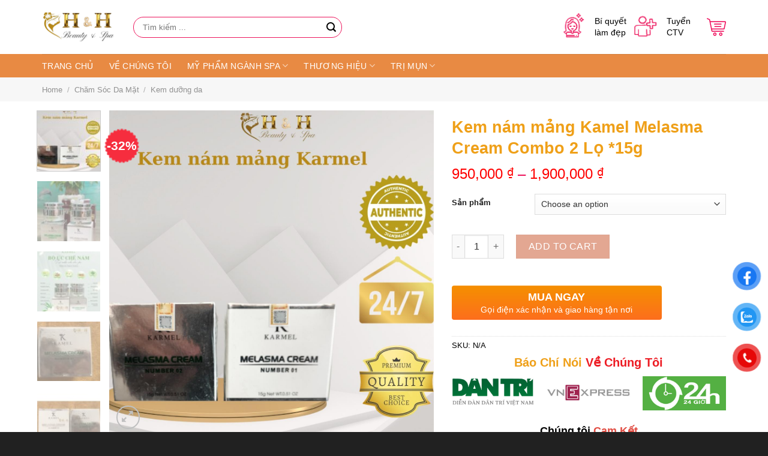

--- FILE ---
content_type: text/html; charset=UTF-8
request_url: https://www.chuoimyphamhh.com/kem-nam-mang-kamel-melasma/
body_size: 40678
content:

<!DOCTYPE html>
<html lang="vi" prefix="og: https://ogp.me/ns#" class="loading-site no-js">
<head>
	<meta charset="UTF-8" />
	<link rel="profile" href="https://gmpg.org/xfn/11" />
	<link rel="pingback" href="https://www.chuoimyphamhh.com/xmlrpc.php" />

	<script>(function(html){html.className = html.className.replace(/\bno-js\b/,'js')})(document.documentElement);</script>
<meta name="viewport" content="width=device-width, initial-scale=1, maximum-scale=1" />
<!-- Tối ưu hóa công cụ tìm kiếm bởi Rank Math - https://rankmath.com/ -->
<title>Kem nám mảng Kamel Melasma Cream Combo 2 Lọ *15g</title>
<meta name="description" content="Bộ kem nám mảng Kamel Melasma Cream (2 lọ) là dòng sản phẩm hỗ trợ cải thiện tình trạng nám mảng cho da yếu, nhạy cảm, cải thiện tình trạng da sạm, nám,"/>
<meta name="robots" content="follow, index, max-snippet:-1, max-video-preview:-1, max-image-preview:large"/>
<link rel="canonical" href="https://www.chuoimyphamhh.com/kem-nam-mang-kamel-melasma/" />
<meta property="og:locale" content="vi_VN" />
<meta property="og:type" content="product" />
<meta property="og:title" content="Kem nám mảng Kamel Melasma Cream Combo 2 Lọ *15g" />
<meta property="og:description" content="Bộ kem nám mảng Kamel Melasma Cream (2 lọ) là dòng sản phẩm hỗ trợ cải thiện tình trạng nám mảng cho da yếu, nhạy cảm, cải thiện tình trạng da sạm, nám," />
<meta property="og:url" content="https://www.chuoimyphamhh.com/kem-nam-mang-kamel-melasma/" />
<meta property="og:site_name" content="Chuỗi Mỹ Phẩm HH | Phân Phối Mỹ Phẩm &amp; Thực Phẩm Chức Năng" />
<meta property="og:updated_time" content="2024-01-24T09:15:14+07:00" />
<meta property="og:image" content="https://www.chuoimyphamhh.com/wp-content/uploads/2023/12/kem-nam-mang-kamel-cho-da-yeu-2.jpg" />
<meta property="og:image:secure_url" content="https://www.chuoimyphamhh.com/wp-content/uploads/2023/12/kem-nam-mang-kamel-cho-da-yeu-2.jpg" />
<meta property="og:image:width" content="1200" />
<meta property="og:image:height" content="1200" />
<meta property="og:image:alt" content="Bộ kem nám mảng Kamel Melasma Cream" />
<meta property="og:image:type" content="image/jpeg" />
<meta property="product:availability" content="instock" />
<meta name="twitter:card" content="summary_large_image" />
<meta name="twitter:title" content="Kem nám mảng Kamel Melasma Cream Combo 2 Lọ *15g" />
<meta name="twitter:description" content="Bộ kem nám mảng Kamel Melasma Cream (2 lọ) là dòng sản phẩm hỗ trợ cải thiện tình trạng nám mảng cho da yếu, nhạy cảm, cải thiện tình trạng da sạm, nám," />
<meta name="twitter:image" content="https://www.chuoimyphamhh.com/wp-content/uploads/2023/12/kem-nam-mang-kamel-cho-da-yeu-2.jpg" />
<meta name="twitter:label1" content="Giá" />
<meta name="twitter:data1" content="950,000&nbsp;&#8363; - 1,900,000&nbsp;&#8363;" />
<meta name="twitter:label2" content="Tình trạng sẵn có" />
<meta name="twitter:data2" content="Còn hàng" />
<script type="application/ld+json" class="rank-math-schema">{"@context":"https://schema.org","@graph":[{"@type":["HealthAndBeautyBusiness","Organization"],"@id":"https://www.chuoimyphamhh.com/#organization","name":"Chu\u1ed7i M\u1ef9 Ph\u1ea9m HH | Ph\u00e2n Ph\u1ed1i M\u1ef9 Ph\u1ea9m &amp; Th\u1ef1c Ph\u1ea9m Ch\u1ee9c N\u0103ng","url":"https://www.chuoimyphamhh.com","logo":{"@type":"ImageObject","@id":"https://www.chuoimyphamhh.com/#logo","url":"https://www.chuoimyphamhh.com/wp-content/uploads/2023/02/logo-chuoi-my-pham-hh.png","contentUrl":"https://www.chuoimyphamhh.com/wp-content/uploads/2023/02/logo-chuoi-my-pham-hh.png","caption":"Chu\u1ed7i M\u1ef9 Ph\u1ea9m HH | Ph\u00e2n Ph\u1ed1i M\u1ef9 Ph\u1ea9m &amp; Th\u1ef1c Ph\u1ea9m Ch\u1ee9c N\u0103ng","inLanguage":"vi","width":"500","height":"500"},"openingHours":["Monday,Tuesday,Wednesday,Thursday,Friday,Saturday,Sunday 09:00-17:00"],"image":{"@id":"https://www.chuoimyphamhh.com/#logo"}},{"@type":"WebSite","@id":"https://www.chuoimyphamhh.com/#website","url":"https://www.chuoimyphamhh.com","name":"Chu\u1ed7i M\u1ef9 Ph\u1ea9m HH | Ph\u00e2n Ph\u1ed1i M\u1ef9 Ph\u1ea9m &amp; Th\u1ef1c Ph\u1ea9m Ch\u1ee9c N\u0103ng","publisher":{"@id":"https://www.chuoimyphamhh.com/#organization"},"inLanguage":"vi"},{"@type":"ImageObject","@id":"https://www.chuoimyphamhh.com/wp-content/uploads/2023/12/kem-nam-mang-kamel-cho-da-yeu-2.jpg","url":"https://www.chuoimyphamhh.com/wp-content/uploads/2023/12/kem-nam-mang-kamel-cho-da-yeu-2.jpg","width":"1200","height":"1200","caption":"B\u1ed9 kem n\u00e1m m\u1ea3ng Kamel Melasma Cream","inLanguage":"vi"},{"@type":"BreadcrumbList","@id":"https://www.chuoimyphamhh.com/kem-nam-mang-kamel-melasma/#breadcrumb","itemListElement":[{"@type":"ListItem","position":"1","item":{"@id":"https://www.chuoimyphamhh.com","name":"Trang ch\u1ee7"}},{"@type":"ListItem","position":"2","item":{"@id":"https://www.chuoimyphamhh.com/kem-nam-mang-kamel-melasma/","name":"Kem n\u00e1m m\u1ea3ng Kamel Melasma Cream Combo 2 L\u1ecd\u00a0*15g"}}]},{"@type":"ItemPage","@id":"https://www.chuoimyphamhh.com/kem-nam-mang-kamel-melasma/#webpage","url":"https://www.chuoimyphamhh.com/kem-nam-mang-kamel-melasma/","name":"Kem n\u00e1m m\u1ea3ng Kamel Melasma Cream Combo 2 L\u1ecd *15g","datePublished":"2023-12-15T18:06:37+07:00","dateModified":"2024-01-24T09:15:14+07:00","isPartOf":{"@id":"https://www.chuoimyphamhh.com/#website"},"primaryImageOfPage":{"@id":"https://www.chuoimyphamhh.com/wp-content/uploads/2023/12/kem-nam-mang-kamel-cho-da-yeu-2.jpg"},"inLanguage":"vi","breadcrumb":{"@id":"https://www.chuoimyphamhh.com/kem-nam-mang-kamel-melasma/#breadcrumb"}},{"@type":"Product","name":"Kem n\u00e1m m\u1ea3ng Kamel Melasma Cream Combo 2 L\u1ecd *15g","description":"B\u1ed9 kem n\u00e1m m\u1ea3ng Kamel Melasma Cream (2 l\u1ecd) l\u00e0 d\u00f2ng s\u1ea3n ph\u1ea9m h\u1ed7 tr\u1ee3 c\u1ea3i thi\u1ec7n t\u00ecnh tr\u1ea1ng n\u00e1m m\u1ea3ng cho da y\u1ebfu, nh\u1ea1y c\u1ea3m, c\u1ea3i thi\u1ec7n t\u00ecnh tr\u1ea1ng da s\u1ea1m, n\u00e1m,","category":"Kamel","mainEntityOfPage":{"@id":"https://www.chuoimyphamhh.com/kem-nam-mang-kamel-melasma/#webpage"},"image":[{"@type":"ImageObject","url":"https://www.chuoimyphamhh.com/wp-content/uploads/2023/12/kem-nam-mang-kamel-cho-da-yeu-2.jpg","height":"1200","width":"1200"},{"@type":"ImageObject","url":"https://www.chuoimyphamhh.com/wp-content/uploads/2023/12/kem-nam-mang-Kamel-cho-da-yeu-7.jpg","height":"1200","width":"900"},{"@type":"ImageObject","url":"https://www.chuoimyphamhh.com/wp-content/uploads/2023/12/kem-nam-mang-Kamel-cho-da-yeu-8.jpg","height":"1200","width":"900"},{"@type":"ImageObject","url":"https://www.chuoimyphamhh.com/wp-content/uploads/2023/12/kem-nam-mang-kamel-cho-da-yeu-1.jpg","height":"1200","width":"1200"},{"@type":"ImageObject","url":"https://www.chuoimyphamhh.com/wp-content/uploads/2023/12/kem-nam-mang-kamel-cho-da-yeu-3.jpg","height":"1200","width":"1200"},{"@type":"ImageObject","url":"https://www.chuoimyphamhh.com/wp-content/uploads/2023/12/kem-nam-mang-kamel-cho-da-yeu-4.jpg","height":"1200","width":"1200"},{"@type":"ImageObject","url":"https://www.chuoimyphamhh.com/wp-content/uploads/2023/12/kem-nam-mang-kamel-cho-da-yeu-5.jpg","height":"1200","width":"1200"},{"@type":"ImageObject","url":"https://www.chuoimyphamhh.com/wp-content/uploads/2023/12/kem-nam-mang-kamel-cho-da-yeu-6.jpg","height":"1200","width":"1200"}],"offers":{"@type":"AggregateOffer","lowPrice":"950000","highPrice":"1900000","offerCount":"3","priceCurrency":"VND","availability":"http://schema.org/InStock","seller":{"@type":"Organization","@id":"https://www.chuoimyphamhh.com/","name":"Chu\u1ed7i M\u1ef9 Ph\u1ea9m HH | Ph\u00e2n Ph\u1ed1i M\u1ef9 Ph\u1ea9m &amp; Th\u1ef1c Ph\u1ea9m Ch\u1ee9c N\u0103ng","url":"https://www.chuoimyphamhh.com","logo":"https://www.chuoimyphamhh.com/wp-content/uploads/2023/02/logo-chuoi-my-pham-hh.png"},"url":"https://www.chuoimyphamhh.com/kem-nam-mang-kamel-melasma/"},"@id":"https://www.chuoimyphamhh.com/kem-nam-mang-kamel-melasma/#richSnippet"}]}</script>
<!-- /Plugin SEO WordPress Rank Math -->

<link rel='dns-prefetch' href='//cdn.jsdelivr.net' />
<link rel='prefetch' href='https://www.chuoimyphamhh.com/wp-content/themes/flatsome/assets/js/chunk.countup.js?ver=3.16.2' />
<link rel='prefetch' href='https://www.chuoimyphamhh.com/wp-content/themes/flatsome/assets/js/chunk.sticky-sidebar.js?ver=3.16.2' />
<link rel='prefetch' href='https://www.chuoimyphamhh.com/wp-content/themes/flatsome/assets/js/chunk.tooltips.js?ver=3.16.2' />
<link rel='prefetch' href='https://www.chuoimyphamhh.com/wp-content/themes/flatsome/assets/js/chunk.vendors-popups.js?ver=3.16.2' />
<link rel='prefetch' href='https://www.chuoimyphamhh.com/wp-content/themes/flatsome/assets/js/chunk.vendors-slider.js?ver=3.16.2' />
<link rel="alternate" type="application/rss+xml" title="Dòng thông tin Chuỗi Mỹ Phẩm HH | HH Beauty Phân Phối Mỹ Phẩm Chính Hãng &raquo;" href="https://www.chuoimyphamhh.com/feed/" />
<link rel="alternate" type="application/rss+xml" title="Chuỗi Mỹ Phẩm HH | HH Beauty Phân Phối Mỹ Phẩm Chính Hãng &raquo; Dòng bình luận" href="https://www.chuoimyphamhh.com/comments/feed/" />
<link rel="alternate" type="application/rss+xml" title="Chuỗi Mỹ Phẩm HH | HH Beauty Phân Phối Mỹ Phẩm Chính Hãng &raquo; Kem nám mảng Kamel Melasma Cream Combo 2 Lọ *15g Dòng bình luận" href="https://www.chuoimyphamhh.com/kem-nam-mang-kamel-melasma/feed/" />
<link rel="alternate" title="oNhúng (JSON)" type="application/json+oembed" href="https://www.chuoimyphamhh.com/wp-json/oembed/1.0/embed?url=https%3A%2F%2Fwww.chuoimyphamhh.com%2Fkem-nam-mang-kamel-melasma%2F" />
<link rel="alternate" title="oNhúng (XML)" type="text/xml+oembed" href="https://www.chuoimyphamhh.com/wp-json/oembed/1.0/embed?url=https%3A%2F%2Fwww.chuoimyphamhh.com%2Fkem-nam-mang-kamel-melasma%2F&#038;format=xml" />
<style id='wp-img-auto-sizes-contain-inline-css' type='text/css'>
img:is([sizes=auto i],[sizes^="auto," i]){contain-intrinsic-size:3000px 1500px}
/*# sourceURL=wp-img-auto-sizes-contain-inline-css */
</style>
<link rel='stylesheet' id='gtranslate-style-css' href='https://www.chuoimyphamhh.com/wp-content/plugins/gtranslate/gtranslate-style24.css?ver=6.9' type='text/css' media='all' />
<style id='wp-block-library-inline-css' type='text/css'>
:root{--wp-block-synced-color:#7a00df;--wp-block-synced-color--rgb:122,0,223;--wp-bound-block-color:var(--wp-block-synced-color);--wp-editor-canvas-background:#ddd;--wp-admin-theme-color:#007cba;--wp-admin-theme-color--rgb:0,124,186;--wp-admin-theme-color-darker-10:#006ba1;--wp-admin-theme-color-darker-10--rgb:0,107,160.5;--wp-admin-theme-color-darker-20:#005a87;--wp-admin-theme-color-darker-20--rgb:0,90,135;--wp-admin-border-width-focus:2px}@media (min-resolution:192dpi){:root{--wp-admin-border-width-focus:1.5px}}.wp-element-button{cursor:pointer}:root .has-very-light-gray-background-color{background-color:#eee}:root .has-very-dark-gray-background-color{background-color:#313131}:root .has-very-light-gray-color{color:#eee}:root .has-very-dark-gray-color{color:#313131}:root .has-vivid-green-cyan-to-vivid-cyan-blue-gradient-background{background:linear-gradient(135deg,#00d084,#0693e3)}:root .has-purple-crush-gradient-background{background:linear-gradient(135deg,#34e2e4,#4721fb 50%,#ab1dfe)}:root .has-hazy-dawn-gradient-background{background:linear-gradient(135deg,#faaca8,#dad0ec)}:root .has-subdued-olive-gradient-background{background:linear-gradient(135deg,#fafae1,#67a671)}:root .has-atomic-cream-gradient-background{background:linear-gradient(135deg,#fdd79a,#004a59)}:root .has-nightshade-gradient-background{background:linear-gradient(135deg,#330968,#31cdcf)}:root .has-midnight-gradient-background{background:linear-gradient(135deg,#020381,#2874fc)}:root{--wp--preset--font-size--normal:16px;--wp--preset--font-size--huge:42px}.has-regular-font-size{font-size:1em}.has-larger-font-size{font-size:2.625em}.has-normal-font-size{font-size:var(--wp--preset--font-size--normal)}.has-huge-font-size{font-size:var(--wp--preset--font-size--huge)}.has-text-align-center{text-align:center}.has-text-align-left{text-align:left}.has-text-align-right{text-align:right}.has-fit-text{white-space:nowrap!important}#end-resizable-editor-section{display:none}.aligncenter{clear:both}.items-justified-left{justify-content:flex-start}.items-justified-center{justify-content:center}.items-justified-right{justify-content:flex-end}.items-justified-space-between{justify-content:space-between}.screen-reader-text{border:0;clip-path:inset(50%);height:1px;margin:-1px;overflow:hidden;padding:0;position:absolute;width:1px;word-wrap:normal!important}.screen-reader-text:focus{background-color:#ddd;clip-path:none;color:#444;display:block;font-size:1em;height:auto;left:5px;line-height:normal;padding:15px 23px 14px;text-decoration:none;top:5px;width:auto;z-index:100000}html :where(.has-border-color){border-style:solid}html :where([style*=border-top-color]){border-top-style:solid}html :where([style*=border-right-color]){border-right-style:solid}html :where([style*=border-bottom-color]){border-bottom-style:solid}html :where([style*=border-left-color]){border-left-style:solid}html :where([style*=border-width]){border-style:solid}html :where([style*=border-top-width]){border-top-style:solid}html :where([style*=border-right-width]){border-right-style:solid}html :where([style*=border-bottom-width]){border-bottom-style:solid}html :where([style*=border-left-width]){border-left-style:solid}html :where(img[class*=wp-image-]){height:auto;max-width:100%}:where(figure){margin:0 0 1em}html :where(.is-position-sticky){--wp-admin--admin-bar--position-offset:var(--wp-admin--admin-bar--height,0px)}@media screen and (max-width:600px){html :where(.is-position-sticky){--wp-admin--admin-bar--position-offset:0px}}

/*# sourceURL=wp-block-library-inline-css */
</style><style id='global-styles-inline-css' type='text/css'>
:root{--wp--preset--aspect-ratio--square: 1;--wp--preset--aspect-ratio--4-3: 4/3;--wp--preset--aspect-ratio--3-4: 3/4;--wp--preset--aspect-ratio--3-2: 3/2;--wp--preset--aspect-ratio--2-3: 2/3;--wp--preset--aspect-ratio--16-9: 16/9;--wp--preset--aspect-ratio--9-16: 9/16;--wp--preset--color--black: #000000;--wp--preset--color--cyan-bluish-gray: #abb8c3;--wp--preset--color--white: #ffffff;--wp--preset--color--pale-pink: #f78da7;--wp--preset--color--vivid-red: #cf2e2e;--wp--preset--color--luminous-vivid-orange: #ff6900;--wp--preset--color--luminous-vivid-amber: #fcb900;--wp--preset--color--light-green-cyan: #7bdcb5;--wp--preset--color--vivid-green-cyan: #00d084;--wp--preset--color--pale-cyan-blue: #8ed1fc;--wp--preset--color--vivid-cyan-blue: #0693e3;--wp--preset--color--vivid-purple: #9b51e0;--wp--preset--gradient--vivid-cyan-blue-to-vivid-purple: linear-gradient(135deg,rgb(6,147,227) 0%,rgb(155,81,224) 100%);--wp--preset--gradient--light-green-cyan-to-vivid-green-cyan: linear-gradient(135deg,rgb(122,220,180) 0%,rgb(0,208,130) 100%);--wp--preset--gradient--luminous-vivid-amber-to-luminous-vivid-orange: linear-gradient(135deg,rgb(252,185,0) 0%,rgb(255,105,0) 100%);--wp--preset--gradient--luminous-vivid-orange-to-vivid-red: linear-gradient(135deg,rgb(255,105,0) 0%,rgb(207,46,46) 100%);--wp--preset--gradient--very-light-gray-to-cyan-bluish-gray: linear-gradient(135deg,rgb(238,238,238) 0%,rgb(169,184,195) 100%);--wp--preset--gradient--cool-to-warm-spectrum: linear-gradient(135deg,rgb(74,234,220) 0%,rgb(151,120,209) 20%,rgb(207,42,186) 40%,rgb(238,44,130) 60%,rgb(251,105,98) 80%,rgb(254,248,76) 100%);--wp--preset--gradient--blush-light-purple: linear-gradient(135deg,rgb(255,206,236) 0%,rgb(152,150,240) 100%);--wp--preset--gradient--blush-bordeaux: linear-gradient(135deg,rgb(254,205,165) 0%,rgb(254,45,45) 50%,rgb(107,0,62) 100%);--wp--preset--gradient--luminous-dusk: linear-gradient(135deg,rgb(255,203,112) 0%,rgb(199,81,192) 50%,rgb(65,88,208) 100%);--wp--preset--gradient--pale-ocean: linear-gradient(135deg,rgb(255,245,203) 0%,rgb(182,227,212) 50%,rgb(51,167,181) 100%);--wp--preset--gradient--electric-grass: linear-gradient(135deg,rgb(202,248,128) 0%,rgb(113,206,126) 100%);--wp--preset--gradient--midnight: linear-gradient(135deg,rgb(2,3,129) 0%,rgb(40,116,252) 100%);--wp--preset--font-size--small: 13px;--wp--preset--font-size--medium: 20px;--wp--preset--font-size--large: 36px;--wp--preset--font-size--x-large: 42px;--wp--preset--spacing--20: 0.44rem;--wp--preset--spacing--30: 0.67rem;--wp--preset--spacing--40: 1rem;--wp--preset--spacing--50: 1.5rem;--wp--preset--spacing--60: 2.25rem;--wp--preset--spacing--70: 3.38rem;--wp--preset--spacing--80: 5.06rem;--wp--preset--shadow--natural: 6px 6px 9px rgba(0, 0, 0, 0.2);--wp--preset--shadow--deep: 12px 12px 50px rgba(0, 0, 0, 0.4);--wp--preset--shadow--sharp: 6px 6px 0px rgba(0, 0, 0, 0.2);--wp--preset--shadow--outlined: 6px 6px 0px -3px rgb(255, 255, 255), 6px 6px rgb(0, 0, 0);--wp--preset--shadow--crisp: 6px 6px 0px rgb(0, 0, 0);}:where(.is-layout-flex){gap: 0.5em;}:where(.is-layout-grid){gap: 0.5em;}body .is-layout-flex{display: flex;}.is-layout-flex{flex-wrap: wrap;align-items: center;}.is-layout-flex > :is(*, div){margin: 0;}body .is-layout-grid{display: grid;}.is-layout-grid > :is(*, div){margin: 0;}:where(.wp-block-columns.is-layout-flex){gap: 2em;}:where(.wp-block-columns.is-layout-grid){gap: 2em;}:where(.wp-block-post-template.is-layout-flex){gap: 1.25em;}:where(.wp-block-post-template.is-layout-grid){gap: 1.25em;}.has-black-color{color: var(--wp--preset--color--black) !important;}.has-cyan-bluish-gray-color{color: var(--wp--preset--color--cyan-bluish-gray) !important;}.has-white-color{color: var(--wp--preset--color--white) !important;}.has-pale-pink-color{color: var(--wp--preset--color--pale-pink) !important;}.has-vivid-red-color{color: var(--wp--preset--color--vivid-red) !important;}.has-luminous-vivid-orange-color{color: var(--wp--preset--color--luminous-vivid-orange) !important;}.has-luminous-vivid-amber-color{color: var(--wp--preset--color--luminous-vivid-amber) !important;}.has-light-green-cyan-color{color: var(--wp--preset--color--light-green-cyan) !important;}.has-vivid-green-cyan-color{color: var(--wp--preset--color--vivid-green-cyan) !important;}.has-pale-cyan-blue-color{color: var(--wp--preset--color--pale-cyan-blue) !important;}.has-vivid-cyan-blue-color{color: var(--wp--preset--color--vivid-cyan-blue) !important;}.has-vivid-purple-color{color: var(--wp--preset--color--vivid-purple) !important;}.has-black-background-color{background-color: var(--wp--preset--color--black) !important;}.has-cyan-bluish-gray-background-color{background-color: var(--wp--preset--color--cyan-bluish-gray) !important;}.has-white-background-color{background-color: var(--wp--preset--color--white) !important;}.has-pale-pink-background-color{background-color: var(--wp--preset--color--pale-pink) !important;}.has-vivid-red-background-color{background-color: var(--wp--preset--color--vivid-red) !important;}.has-luminous-vivid-orange-background-color{background-color: var(--wp--preset--color--luminous-vivid-orange) !important;}.has-luminous-vivid-amber-background-color{background-color: var(--wp--preset--color--luminous-vivid-amber) !important;}.has-light-green-cyan-background-color{background-color: var(--wp--preset--color--light-green-cyan) !important;}.has-vivid-green-cyan-background-color{background-color: var(--wp--preset--color--vivid-green-cyan) !important;}.has-pale-cyan-blue-background-color{background-color: var(--wp--preset--color--pale-cyan-blue) !important;}.has-vivid-cyan-blue-background-color{background-color: var(--wp--preset--color--vivid-cyan-blue) !important;}.has-vivid-purple-background-color{background-color: var(--wp--preset--color--vivid-purple) !important;}.has-black-border-color{border-color: var(--wp--preset--color--black) !important;}.has-cyan-bluish-gray-border-color{border-color: var(--wp--preset--color--cyan-bluish-gray) !important;}.has-white-border-color{border-color: var(--wp--preset--color--white) !important;}.has-pale-pink-border-color{border-color: var(--wp--preset--color--pale-pink) !important;}.has-vivid-red-border-color{border-color: var(--wp--preset--color--vivid-red) !important;}.has-luminous-vivid-orange-border-color{border-color: var(--wp--preset--color--luminous-vivid-orange) !important;}.has-luminous-vivid-amber-border-color{border-color: var(--wp--preset--color--luminous-vivid-amber) !important;}.has-light-green-cyan-border-color{border-color: var(--wp--preset--color--light-green-cyan) !important;}.has-vivid-green-cyan-border-color{border-color: var(--wp--preset--color--vivid-green-cyan) !important;}.has-pale-cyan-blue-border-color{border-color: var(--wp--preset--color--pale-cyan-blue) !important;}.has-vivid-cyan-blue-border-color{border-color: var(--wp--preset--color--vivid-cyan-blue) !important;}.has-vivid-purple-border-color{border-color: var(--wp--preset--color--vivid-purple) !important;}.has-vivid-cyan-blue-to-vivid-purple-gradient-background{background: var(--wp--preset--gradient--vivid-cyan-blue-to-vivid-purple) !important;}.has-light-green-cyan-to-vivid-green-cyan-gradient-background{background: var(--wp--preset--gradient--light-green-cyan-to-vivid-green-cyan) !important;}.has-luminous-vivid-amber-to-luminous-vivid-orange-gradient-background{background: var(--wp--preset--gradient--luminous-vivid-amber-to-luminous-vivid-orange) !important;}.has-luminous-vivid-orange-to-vivid-red-gradient-background{background: var(--wp--preset--gradient--luminous-vivid-orange-to-vivid-red) !important;}.has-very-light-gray-to-cyan-bluish-gray-gradient-background{background: var(--wp--preset--gradient--very-light-gray-to-cyan-bluish-gray) !important;}.has-cool-to-warm-spectrum-gradient-background{background: var(--wp--preset--gradient--cool-to-warm-spectrum) !important;}.has-blush-light-purple-gradient-background{background: var(--wp--preset--gradient--blush-light-purple) !important;}.has-blush-bordeaux-gradient-background{background: var(--wp--preset--gradient--blush-bordeaux) !important;}.has-luminous-dusk-gradient-background{background: var(--wp--preset--gradient--luminous-dusk) !important;}.has-pale-ocean-gradient-background{background: var(--wp--preset--gradient--pale-ocean) !important;}.has-electric-grass-gradient-background{background: var(--wp--preset--gradient--electric-grass) !important;}.has-midnight-gradient-background{background: var(--wp--preset--gradient--midnight) !important;}.has-small-font-size{font-size: var(--wp--preset--font-size--small) !important;}.has-medium-font-size{font-size: var(--wp--preset--font-size--medium) !important;}.has-large-font-size{font-size: var(--wp--preset--font-size--large) !important;}.has-x-large-font-size{font-size: var(--wp--preset--font-size--x-large) !important;}
/*# sourceURL=global-styles-inline-css */
</style>

<style id='classic-theme-styles-inline-css' type='text/css'>
/*! This file is auto-generated */
.wp-block-button__link{color:#fff;background-color:#32373c;border-radius:9999px;box-shadow:none;text-decoration:none;padding:calc(.667em + 2px) calc(1.333em + 2px);font-size:1.125em}.wp-block-file__button{background:#32373c;color:#fff;text-decoration:none}
/*# sourceURL=/wp-includes/css/classic-themes.min.css */
</style>
<link rel='stylesheet' id='contact-form-7-css' href='https://www.chuoimyphamhh.com/wp-content/plugins/contact-form-7/includes/css/styles.css?ver=5.6.4' type='text/css' media='all' />
<link rel='stylesheet' id='devvn-quickbuy-style-css' href='https://www.chuoimyphamhh.com/wp-content/plugins/devvn-quick-buy/css/devvn-quick-buy.css?ver=2.0.0' type='text/css' media='all' />
<link rel='stylesheet' id='magnific-popup-css' href='https://www.chuoimyphamhh.com/wp-content/plugins/devvn-woocommerce-reviews/library/magnific-popup/magnific-popup.css?ver=1.1.2' type='text/css' media='all' />
<link rel='stylesheet' id='devvn-reviews-style-css' href='https://www.chuoimyphamhh.com/wp-content/plugins/devvn-woocommerce-reviews/css/devvn-woocommerce-reviews.css?ver=1.1.2' type='text/css' media='all' />
<link rel='stylesheet' id='woo-notification-icons-close-css' href='https://www.chuoimyphamhh.com/wp-content/plugins/woo-notification/css/icons-close.css?ver=1.2.10' type='text/css' media='all' />
<link rel='stylesheet' id='woo-notification-css' href='https://www.chuoimyphamhh.com/wp-content/plugins/woo-notification/css/woo-notification.min.css?ver=1.2.10' type='text/css' media='all' />
<style id='woo-notification-inline-css' type='text/css'>
#message-purchased #notify-close:before{color:#000000;}#message-purchased .message-purchase-main{overflow:hidden}#message-purchased .wn-notification-image-wrapper{padding:0;}#message-purchased .wn-notification-message-container{padding-left:20px;}
                #message-purchased .message-purchase-main{
                        background-color: #ffffff;                       
                        color:#000000 !important;
                        border-radius:3px ;
                }
                 #message-purchased a, #message-purchased p span{
                        color:#000000 !important;
                }#message-purchased .message-purchase-main {
    box-shadow: 0 0 4px 0 rgb(6 1 1 / 16%);

}
/*# sourceURL=woo-notification-inline-css */
</style>
<link rel='stylesheet' id='photoswipe-css' href='https://www.chuoimyphamhh.com/wp-content/plugins/woocommerce/assets/css/photoswipe/photoswipe.min.css?ver=7.1.0' type='text/css' media='all' />
<link rel='stylesheet' id='photoswipe-default-skin-css' href='https://www.chuoimyphamhh.com/wp-content/plugins/woocommerce/assets/css/photoswipe/default-skin/default-skin.min.css?ver=7.1.0' type='text/css' media='all' />
<style id='woocommerce-inline-inline-css' type='text/css'>
.woocommerce form .form-row .required { visibility: visible; }
/*# sourceURL=woocommerce-inline-inline-css */
</style>
<link rel='stylesheet' id='pzf-style-css' href='https://www.chuoimyphamhh.com/wp-content/plugins/button-contact-vr/css/style.css?ver=6.9' type='text/css' media='all' />
<link rel='stylesheet' id='flatsome-swatches-frontend-css' href='https://www.chuoimyphamhh.com/wp-content/themes/flatsome/assets/css/extensions/flatsome-swatches-frontend.css?ver=3.16.2' type='text/css' media='all' />
<link rel='stylesheet' id='flatsome-main-css' href='https://www.chuoimyphamhh.com/wp-content/themes/flatsome/assets/css/flatsome.css?ver=3.16.2' type='text/css' media='all' />
<style id='flatsome-main-inline-css' type='text/css'>
@font-face {
				font-family: "fl-icons";
				font-display: block;
				src: url(https://www.chuoimyphamhh.com/wp-content/themes/flatsome/assets/css/icons/fl-icons.eot?v=3.16.2);
				src:
					url(https://www.chuoimyphamhh.com/wp-content/themes/flatsome/assets/css/icons/fl-icons.eot#iefix?v=3.16.2) format("embedded-opentype"),
					url(https://www.chuoimyphamhh.com/wp-content/themes/flatsome/assets/css/icons/fl-icons.woff2?v=3.16.2) format("woff2"),
					url(https://www.chuoimyphamhh.com/wp-content/themes/flatsome/assets/css/icons/fl-icons.ttf?v=3.16.2) format("truetype"),
					url(https://www.chuoimyphamhh.com/wp-content/themes/flatsome/assets/css/icons/fl-icons.woff?v=3.16.2) format("woff"),
					url(https://www.chuoimyphamhh.com/wp-content/themes/flatsome/assets/css/icons/fl-icons.svg?v=3.16.2#fl-icons) format("svg");
			}
/*# sourceURL=flatsome-main-inline-css */
</style>
<link rel='stylesheet' id='flatsome-shop-css' href='https://www.chuoimyphamhh.com/wp-content/themes/flatsome/assets/css/flatsome-shop.css?ver=3.16.2' type='text/css' media='all' />
<link rel='stylesheet' id='flatsome-style-css' href='https://www.chuoimyphamhh.com/wp-content/themes/mypham/style.css?ver=3.0' type='text/css' media='all' />
<script type="text/template" id="tmpl-variation-template">
	<div class="woocommerce-variation-description">{{{ data.variation.variation_description }}}</div>
	<div class="woocommerce-variation-price">{{{ data.variation.price_html }}}</div>
	<div class="woocommerce-variation-availability">{{{ data.variation.availability_html }}}</div>
</script>
<script type="text/template" id="tmpl-unavailable-variation-template">
	<p>Sorry, this product is unavailable. Please choose a different combination.</p>
</script>
<script type="text/javascript" src="https://www.chuoimyphamhh.com/wp-includes/js/jquery/jquery.min.js?ver=3.7.1" id="jquery-core-js"></script>
<script type="text/javascript" src="https://www.chuoimyphamhh.com/wp-includes/js/jquery/jquery-migrate.min.js?ver=3.4.1" id="jquery-migrate-js"></script>
<script type="text/javascript" id="woo-notification-js-extra">
/* <![CDATA[ */
var _woocommerce_notification_params = {"str_about":"V\u1ec1","str_ago":"tr\u01b0\u1edbc \u0111\u00f3","str_day":"ng\u00e0y","str_days":"ng\u00e0y","str_hour":"gi\u1edd","str_hours":"gi\u1edd","str_min":"ph\u00fat","str_mins":"ph\u00fat","str_secs":"gi\u00e2y","str_few_sec":"v\u00e0i gi\u00e2y","time_close":"24","show_close":"1","display_effect":"fade-in","hidden_effect":"fade-out","redirect_target":"0","image":"1","messages":["{first_name} - {city} v\u1eeba mua {product_with_link} {time_ago}","{product_with_link} {custom}"],"message_custom":"{number} \u0111ang xem s\u1ea3n ph\u1ea9m","message_number_min":"100","message_number_max":"200","detect":"1","time":"10","names":["Qy5UaGFuaCBTcGEN","U3BhIFRoacOqbiBUcmFuZw0=","QS5I4bqjaQ0=","U3BhIEh1eeG7gW4gVHJhbmcN","VE1WIFF14buRYyBU4bq/IEFEQU0N","U3BhIEtpbSBEdXnDqm4N","Qy5PYW5oDQ==","QS5DaHVuZyAN","QS5TxqFuDQ==","Q2jhu4sgUXV5w6puDQ==","Q2jhu4sgSOG6sW5nDQ==","QW5oIEjDsmEN","QW5oIEjDuW5nDQ==","Q2jhu4sgSMawxqFuZw0=","Q2jhu4sgT2FuaA=="],"cities":["QmEgxJDDrG5oLCBIw6AgTuG7mWkN","QuG6r2MgVOG7qyBMacOqbSwgSMOgIE7hu5lpDQ==","Q+G6p3UgR2nhuqV5LCBIw6AgTuG7mWkN","xJDhu5FuZyDEkGEsIEjDoCBO4buZaQ0=","SMOgIMSQw7RuZywgSMOgIE7hu5lpDQ==","SGFpIELDoCBUcsawbmcsIEjDoCBO4buZaQ0=","SG/DoG4gS2nhur9tLCBIw6AgTuG7mWkN","SG/DoG5nIE1haSwgSMOgIE7hu5lpDQ==","TG9uZyBCacOqbiwgSMOgIE7hu5lpDQ==","TmFtIFThu6sgTGnDqm0sIEjDoCBO4buZaQ0=","VMOieSBI4buTLCBIw6AgTuG7mWkN","VGhhbmggWHXDom4sIEjDoCBO4buZaQ0=","TmFtIMSQ4buLbmgN","S2nDqm4gR2lhbmcN","VMOibiBQaMO6DQ==","QuG6r2MgTmluaA0="],"country":"","billing":"0","products":[{"title":"Serum gi\u1ea3m m\u1ee5n Medic Roller Premium Version Compact Essence 15ml","url":"https://www.chuoimyphamhh.com/serum-giam-mun-medic-roller-premium/","thumb":"https://www.chuoimyphamhh.com/wp-content/uploads/2024/03/Serum-giam-mun-Medic-Roller-Premium-15ml-2.jpg"},{"title":"M\u1eb7t n\u1ea1 Medic Roller Silk Mask DNA &#8211; Gi\u1ea3m s\u01b0ng \u0111\u1ecf 10 mi\u1ebfng","url":"https://www.chuoimyphamhh.com/mat-na-medic-roller/","thumb":"https://www.chuoimyphamhh.com/wp-content/uploads/2024/03/Mat-na-Medic-Roller-2.jpg"}]};
//# sourceURL=woo-notification-js-extra
/* ]]> */
</script>
<script type="text/javascript" src="https://www.chuoimyphamhh.com/wp-content/plugins/woo-notification/js/woo-notification.min.js?ver=1.2.10" id="woo-notification-js"></script>
<link rel="https://api.w.org/" href="https://www.chuoimyphamhh.com/wp-json/" /><link rel="alternate" title="JSON" type="application/json" href="https://www.chuoimyphamhh.com/wp-json/wp/v2/product/1960" /><link rel="EditURI" type="application/rsd+xml" title="RSD" href="https://www.chuoimyphamhh.com/xmlrpc.php?rsd" />
<meta name="generator" content="WordPress 6.9" />
<link rel='shortlink' href='https://www.chuoimyphamhh.com/?p=1960' />
<style>.bg{opacity: 0; transition: opacity 1s; -webkit-transition: opacity 1s;} .bg-loaded{opacity: 1;}</style><!-- Google Tag Manager -->
<script>(function(w,d,s,l,i){w[l]=w[l]||[];w[l].push({'gtm.start':
new Date().getTime(),event:'gtm.js'});var f=d.getElementsByTagName(s)[0],
j=d.createElement(s),dl=l!='dataLayer'?'&l='+l:'';j.async=true;j.src=
'https://www.googletagmanager.com/gtm.js?id='+i+dl;f.parentNode.insertBefore(j,f);
})(window,document,'script','dataLayer','GTM-TGX6NBM2');</script>
<!-- End Google Tag Manager -->	<noscript><style>.woocommerce-product-gallery{ opacity: 1 !important; }</style></noscript>
	<link rel="icon" href="https://www.chuoimyphamhh.com/wp-content/uploads/2022/12/logo-chuoi-my-pham-hh-100x100.png" sizes="32x32" />
<link rel="icon" href="https://www.chuoimyphamhh.com/wp-content/uploads/2022/12/logo-chuoi-my-pham-hh-300x300.png" sizes="192x192" />
<link rel="apple-touch-icon" href="https://www.chuoimyphamhh.com/wp-content/uploads/2022/12/logo-chuoi-my-pham-hh-300x300.png" />
<meta name="msapplication-TileImage" content="https://www.chuoimyphamhh.com/wp-content/uploads/2022/12/logo-chuoi-my-pham-hh-300x300.png" />
<style id="custom-css" type="text/css">:root {--primary-color: #ed145b;}.container-width, .full-width .ubermenu-nav, .container, .row{max-width: 1170px}.row.row-collapse{max-width: 1140px}.row.row-small{max-width: 1162.5px}.row.row-large{max-width: 1200px}.sticky-add-to-cart--active, #wrapper,#main,#main.dark{background-color: #f7f7f7}.header-main{height: 90px}#logo img{max-height: 90px}#logo{width:122px;}.header-bottom{min-height: 38px}.header-top{min-height: 20px}.transparent .header-main{height: 90px}.transparent #logo img{max-height: 90px}.has-transparent + .page-title:first-of-type,.has-transparent + #main > .page-title,.has-transparent + #main > div > .page-title,.has-transparent + #main .page-header-wrapper:first-of-type .page-title{padding-top: 140px;}.header.show-on-scroll,.stuck .header-main{height:70px!important}.stuck #logo img{max-height: 70px!important}.search-form{ width: 50%;}.header-bg-color {background-color: #ffffff}.header-bottom {background-color: #e88a43}.top-bar-nav > li > a{line-height: 16px }.header-main .nav > li > a{line-height: 16px }.stuck .header-main .nav > li > a{line-height: 50px }.header-bottom-nav > li > a{line-height: 16px }@media (max-width: 549px) {.header-main{height: 70px}#logo img{max-height: 70px}}.header-top{background-color:#c4c4c4!important;}/* Color */.accordion-title.active, .has-icon-bg .icon .icon-inner,.logo a, .primary.is-underline, .primary.is-link, .badge-outline .badge-inner, .nav-outline > li.active> a,.nav-outline >li.active > a, .cart-icon strong,[data-color='primary'], .is-outline.primary{color: #ed145b;}/* Color !important */[data-text-color="primary"]{color: #ed145b!important;}/* Background Color */[data-text-bg="primary"]{background-color: #ed145b;}/* Background */.scroll-to-bullets a,.featured-title, .label-new.menu-item > a:after, .nav-pagination > li > .current,.nav-pagination > li > span:hover,.nav-pagination > li > a:hover,.has-hover:hover .badge-outline .badge-inner,button[type="submit"], .button.wc-forward:not(.checkout):not(.checkout-button), .button.submit-button, .button.primary:not(.is-outline),.featured-table .title,.is-outline:hover, .has-icon:hover .icon-label,.nav-dropdown-bold .nav-column li > a:hover, .nav-dropdown.nav-dropdown-bold > li > a:hover, .nav-dropdown-bold.dark .nav-column li > a:hover, .nav-dropdown.nav-dropdown-bold.dark > li > a:hover, .header-vertical-menu__opener ,.is-outline:hover, .tagcloud a:hover,.grid-tools a, input[type='submit']:not(.is-form), .box-badge:hover .box-text, input.button.alt,.nav-box > li > a:hover,.nav-box > li.active > a,.nav-pills > li.active > a ,.current-dropdown .cart-icon strong, .cart-icon:hover strong, .nav-line-bottom > li > a:before, .nav-line-grow > li > a:before, .nav-line > li > a:before,.banner, .header-top, .slider-nav-circle .flickity-prev-next-button:hover svg, .slider-nav-circle .flickity-prev-next-button:hover .arrow, .primary.is-outline:hover, .button.primary:not(.is-outline), input[type='submit'].primary, input[type='submit'].primary, input[type='reset'].button, input[type='button'].primary, .badge-inner{background-color: #ed145b;}/* Border */.nav-vertical.nav-tabs > li.active > a,.scroll-to-bullets a.active,.nav-pagination > li > .current,.nav-pagination > li > span:hover,.nav-pagination > li > a:hover,.has-hover:hover .badge-outline .badge-inner,.accordion-title.active,.featured-table,.is-outline:hover, .tagcloud a:hover,blockquote, .has-border, .cart-icon strong:after,.cart-icon strong,.blockUI:before, .processing:before,.loading-spin, .slider-nav-circle .flickity-prev-next-button:hover svg, .slider-nav-circle .flickity-prev-next-button:hover .arrow, .primary.is-outline:hover{border-color: #ed145b}.nav-tabs > li.active > a{border-top-color: #ed145b}.widget_shopping_cart_content .blockUI.blockOverlay:before { border-left-color: #ed145b }.woocommerce-checkout-review-order .blockUI.blockOverlay:before { border-left-color: #ed145b }/* Fill */.slider .flickity-prev-next-button:hover svg,.slider .flickity-prev-next-button:hover .arrow{fill: #ed145b;}/* Focus */.primary:focus-visible, .submit-button:focus-visible, button[type="submit"]:focus-visible { outline-color: #ed145b!important; }body{color: #000000}h1,h2,h3,h4,h5,h6,.heading-font{color: #efa019;}body{font-size: 100%;}@media screen and (max-width: 549px){body{font-size: 100%;}}body{font-family: -apple-system, BlinkMacSystemFont, "Segoe UI", Roboto, Oxygen-Sans, Ubuntu, Cantarell, "Helvetica Neue", sans-serif;}body {font-weight: 400;font-style: normal;}.nav > li > a {font-family: -apple-system, BlinkMacSystemFont, "Segoe UI", Roboto, Oxygen-Sans, Ubuntu, Cantarell, "Helvetica Neue", sans-serif;}.mobile-sidebar-levels-2 .nav > li > ul > li > a {font-family: -apple-system, BlinkMacSystemFont, "Segoe UI", Roboto, Oxygen-Sans, Ubuntu, Cantarell, "Helvetica Neue", sans-serif;}.nav > li > a,.mobile-sidebar-levels-2 .nav > li > ul > li > a {font-weight: 400;font-style: normal;}h1,h2,h3,h4,h5,h6,.heading-font, .off-canvas-center .nav-sidebar.nav-vertical > li > a{font-family: -apple-system, BlinkMacSystemFont, "Segoe UI", Roboto, Oxygen-Sans, Ubuntu, Cantarell, "Helvetica Neue", sans-serif;}h1,h2,h3,h4,h5,h6,.heading-font,.banner h1,.banner h2 {font-weight: 700;font-style: normal;}.alt-font{font-family: -apple-system, BlinkMacSystemFont, "Segoe UI", Roboto, Oxygen-Sans, Ubuntu, Cantarell, "Helvetica Neue", sans-serif;}.alt-font {font-weight: 400!important;font-style: normal!important;}.breadcrumbs{text-transform: none;}.header:not(.transparent) .header-bottom-nav.nav > li > a{color: #ffffff;}a{color: #5ba5e5;}a:hover{color: #1c73a5;}.tagcloud a:hover{border-color: #1c73a5;background-color: #1c73a5;}.price del, .product_list_widget del, del .woocommerce-Price-amount { color: #f62d3e; }.shop-page-title.featured-title .title-bg{ background-image: url(https://www.chuoimyphamhh.com/wp-content/uploads/2023/12/kem-nam-mang-kamel-cho-da-yeu-2.jpg)!important;}@media screen and (min-width: 550px){.products .box-vertical .box-image{min-width: 300px!important;width: 300px!important;}}.footer-1{background-color: #e5e5e5}.absolute-footer, html{background-color: #212121}.page-title-small + main .product-container > .row{padding-top:0;}.nav-vertical-fly-out > li + li {border-top-width: 1px; border-top-style: solid;}.label-new.menu-item > a:after{content:"New";}.label-hot.menu-item > a:after{content:"Hot";}.label-sale.menu-item > a:after{content:"Sale";}.label-popular.menu-item > a:after{content:"Popular";}</style>		<style type="text/css" id="wp-custom-css">
			
input#woocommerce-product-search-field-0 {
    border-radius: 20px;
    padding: 0;
    margin: 0;
    padding-right: 50px;
    font-size: 13px;
    padding-left: 15px;
    color: #333745;
    box-shadow: none;
    border: 1px solid #ED145B;
    min-height: 35px;
    background: transparent;
}
.header-ico {
    display: flex;
    align-items: center;
}
.header-ico {
	max-width: 120px;
	font-size: 14px;
	line-height: 1.4;
	
}
 .icon-box-left .icon-box-img+.icon-box-text {
	padding-left: 7px !important;
}
.font-0 a {
    font-size: 0 !important;
    display: none;
}
.h-ico p{
	margin: 0;
	font-size: 14px;
}
.product-small.box {
	    background-color: rgb(255, 255, 255);
}
a.woocommerce-LoopProduct-link.woocommerce-loop-product__link {
    font-size: 14px;
    text-transform: none;
    color: rgb(51, 55, 69);
    padding-top: 18px;
    line-height: 1.5;
    display: -webkit-box;
    vertical-align: middle;
    text-overflow: ellipsis;
    text-align: center;
    -webkit-box-orient: vertical;
    -webkit-line-clamp: 2;
    overflow: hidden;
}
b, strong {
	font-weight: bold;
}

.title_flashsale .images{
    float: left;
    width: 150px;
    text-align: center;

}
.title_flashsale{
    background: url(https://www.chuoimyphamhh.com/wp-content/uploads/2021/03/Layer-14.jpg) no-repeat;
    background-size: cover;
    position: relative;
    margin-bottom: 20px;
    -webkit-border-radius:4px;
    -moz-border-radius:4px;
    border-radius:4px;
}

.title_flashsale .images{
    float: left;
    width: 150px;
    text-align: center;

}


.title_flashsale .countdown_title{
    width: calc(100% - 250px);
    float: left;
    padding: 9px 0;
    text-align: left;
}

.title_flashsale .view_more{
    width: 100px;
    float: left;
    padding: 17px 10px;
    text-align: right;
}

.title_flashsale .countdown_title span{
    font-size: 13px;
    margin-right: 5px;
    background: #000;
    color: #fff;
    padding: 9px 11px;
    min-width: 36px;
    font-weight: bold;
    border-radius: 23px;
    display: inline-block;
}

.title_flashsale .countdown_title span.dot{
    background: none;
    min-width: inherit;
    padding: 9px 0;
    color: #000;
}
.product-small .ux-timer span {
    background-color: rgba(0, 0, 0, 0.4);
    transition: all 0.2s;
    bottom: 0;
    z-index: 10;
    padding: 5px 0;
	  text-transform: none !important;
	font-weight: normal !important;
		border-radius: 0;
  margin: 0;
	 font-size: 120%;
}
.product-small  .ux-timer span strong {
	text-transform: none !important;
		 font-size: 13px;
	 font-weight: normal;

}
.product-small .ux-timer {
	margin: 0;
}

.product-small  .time_sale {
	display: none;
}
.product-small:hover  .time_sale {
	display: block;
}
h5.post-title.is-large {
    font-weight: normal;
    font-family: Tahoma, Geneva, sans-serif;
    font-style: normal;
    font-size: 16px;
    text-transform: none;
    color: rgb(237, 20, 91);
    font-weight: bold;
    display: -webkit-box;
    text-overflow: ellipsis;
    overflow: hidden;
    -webkit-box-orient: vertical;
    -webkit-line-clamp: 3;
}

.post-item button {
    line-height: 100% !important;
    display: block;
    text-transform: capitalize;
    border-radius: 20px!important;
    color: #ed145b;
    border: 1px solid #ed145b!important;
    font-size: 14px !important;
}
.footer-wrapper {
	    border-top: 3px solid #ED145B;
	font-weight: normal;
    font-family: Tahoma, Geneva, sans-serif;
    font-style: normal;
    font-size: 14px;
    text-transform: none;
    color: rgb(51, 55, 69);
    background-color: rgb(242, 242, 242);
}
.footer-1 .large-columns-4>.col {
    max-width: 20%;
    flex-basis: 20%;
}

.flash-sale  {
	background: #fff;
}
.widget>ul>li a {
    padding-left: 0px;
    padding-top: 8px;
    padding-bottom: 2px;
    padding-right: 20px;
    font-family: Helvetica, Arial, sans-serif;
    font-style: normal;
    font-size: 14px;
    text-transform: none;
    color: rgb(0, 0, 0);
}
.widget .is-divider {
	display: none;
}
.widget-title {
    background: #f1f1f1;
    display: block;
    padding: 14px 10px;
    color: #1d1a1a;
}
.widget ul {
    background: #fff;
    padding-left: 10px;
    padding-right: 10px;
}
.footer .widget-title, .footer .widget ul {
	background: none;
	padding-left: 0;
}
.product_list_widget .product-title {
    font-size: 12px;
    display: -webkit-box;
    text-overflow: inherit;
    overflow: hidden;
    -webkit-box-orient: vertical;
    -webkit-line-clamp: 3;
}
.widget span.amount {
    font-size: 14px;
    color: #424240;
}
ul.product_list_widget li a:not(.remove) {
    font-size: 14px;
    color: #333;
}
@media only screen and (max-width: 48em) {
 
.footer-1 .large-columns-4>.col {
    max-width: 100%;
    flex-basis: 100%;
}

}
.box_product {
    border-radius: 4px;
    border: 1px solid #ececec;
	padding: 10px;
	color: #696969;
	font-size: 12px;
	font-weight: bold;
	    font-weight: bold;
    font-family: Tahoma, Geneva, sans-serif;
    font-style: normal;
    text-transform: none;
	line-height: 20px;

}
.box_product li.bullet-checkmark {
	margin: 5px 0;
}
.box_product li.bullet-checkmark {
	border-bottom: none;
	padding: 0;
	padding-left: 18px;
	
}
.box-heading {
	color: #303030;
	font-size: 14px;
	line-height: 40px;
	text-transform: uppercase;
}
.box_product li.bullet-checkmark:before {
	font-size: 14px;
}
.bg-white {
	background: #fff;
}
.product-short-description {
    border-bottom: 1px solid #EEE;
    border-top: 1px solid #EEE;
    padding: 10px 10px;
    line-height: 24px;
    font-size: 14px;
}
.product-short-description p {
	margin: 0;
}
button.single_add_to_cart_button.button.alt {
    font-weight: normal;
    font-family: Tahoma, Geneva, sans-serif;
    font-style: normal;
    font-size: 16px;
    text-transform: uppercase;
    color: rgb(255, 255, 255);
}

.ct_pr_sumary span.woocommerce-Price-amount.amount {
    font-weight: normal;
    font-family: Tahoma, Geneva, sans-serif;
    font-style: normal;
    font-size: 22px;
    text-transform: none;
    color: rgb(0, 0, 0);
}
.ct_pr_sumary del span.woocommerce-Price-amount.amount {
	font-size: 16px;
}
.save-now {
    position: absolute;
    padding-left: 7px;
    padding-right: 7px;
    margin-left: 10px;
    background-color: #ee4d2d;
    color: #FFF;
    text-align: center;
    font-weight: normal;
    font-family: Tahoma, Geneva, sans-serif;
    font-style: normal;
    font-size: 13px;
    text-transform: none;
    line-height: 1.2;
    top: 0;
    right: 0;
}
.save-now span, .save-now bdi {
    color: #fff;
    font-size: 13px !important;
    font-weight: normal;
    font-family: Tahoma, Geneva, sans-serif;
    font-style: normal;
    font-size: 13px;
    text-transform: none;
}
.quantity.buttons_added.form-normal input {
    display: block;
    width: 100%;
    max-width: 100%;
    margin-bottom: 20px;
    background: none;
    border: 1px solid #eee;
    min-height: 35px;
    box-shadow: inset 0 0 3px rgb(0 0 0 / 8%);
}
	.blog-wrapper .large-9 {
    background: #fff;
    border-right: 0;
    padding-top: 20px;
}
.recent-blog-posts-li a {
    display: -webkit-box;
    -webkit-box-orient: vertical;
    overflow: hidden;
    text-overflow: ellipsis;
    padding-right: 0;
    -webkit-line-clamp: 3;
    margin: 0;
}
.related .save-now {
	display: none;
}
.wc-tabs-wrapper > .nav > li > a {
    background-color: rgb(237, 20, 91);
    color: #fff;
    padding: 5px 15px;
    margin: 0;
}
.wc-tabs-wrapper > .nav > li.active a {
	    background-color: rgb(201 162 175)

}
.wc-tabs-wrapper > .nav > li {
	margin: 1px;
}
.why-chose .icon-box p {
	margin-bottom: 0; 
	font-size: 14px;
}
.why-chose .icon-box strong {
    font-size: 16px;
    line-height: 22px;
    font-weight: bold;
    color: #F62D3E;
}
.badge-inner.secondary.on-sale {
    background: url(https://www.chuoimyphamhh.com/wp-content/uploads/2022/12/label-hot.png);
    background-repeat: no-repeat;
    background-size: contain;
}
#comments a.btn-reviews-now, .woocommerce #review_form #respond p.form-submit input#submit, .woocommerce #reviews #comments ol.commentlist #respond p.form-submit input#submit, button#devvn_cmt_submit, button#devvn_cmt_replysubmit {
    background: #F62D3E;
	color: #fff; 
}
span.devvn_stars_value i {
    margin: 0 3px;
    color: yellowgreen;
}
span.devvn_num_reviews {
	font-size: 14px; 
	color: #333; 
}
.single-product #main {
    background: #fff;
}
body.single-product .page-title-inner {
	min-height: 40px; 
	padding-top: 0; 
}
.vertical-thumbnails::-webkit-scrollbar
{
	width: 5px;
	background-color: #F5F5F5;
}

.vertical-thumbnails::-webkit-scrollbar-thumb
{
	border-radius: 10px;
	-webkit-box-shadow: inset 0 0 6px rgba(0,0,0,.3);
	background-color: #93d151;
}
.product-short-description ul li {
	list-style: none; 
	margin-left: 0;
}
.product-short-description ul li:before {
     content:"";
    font-family: 'fl-icons';
    margin-right: 5px;
    color: #d33;
    font-size: 16px;
	  color: #F62D3E;
}
.product-short-description {
    border: 1px dashed #f00;
    border-radius: 8px;
    background: #ffffea;
	  margin-bottom: 30px; 
}
.product-page-sections .row>.col {
    width: 100%;
    display: block;
    flex-basis: 100%;
    max-width: 100%;
}
.product-section {
	border: 0; 
}
.ux-swatch {
	box-shadow: none; 
	border: 1px solid; 
}
.ux-swatch.selected {
    box-shadow: 0 0 0 0.1rem #d26e4b;
    border: 1px solid #e60f1e;
    background: url(https://www.chuoimyphamhh.com/wp-content/uploads/2022/12/checked.webp) no-repeat right bottom #fff;
    box-shadow: none;
}
.product-section:first-child .large-10 .entry-content {
	overflow: hidden; 
}
.baochi-section {
	padding: 0 !important; 
}




.product_meta .posted_in, .product_meta .tagged_as {
    display: none;
}
.product-info .price {
	font-weight: normal; 
	color: #ed145b; 
}
.product-info span.amount {
    color: #f00;
    font-weight: 700;
    white-space: nowrap;
    font-weight: normal;
}
.slider-nav-push:not(.slider-nav-reveal) .flickity-prev-next-button svg {
    background: #efe3e3;
    border-radius: 4px;
    box-shadow: 0 0 20px #ece2e2;
	opacity: 1; 
}
.star-rating span:before {
    color: #f8ba6a;

}
.ft-title h4 {
	text-transform: uppercase; 
	margin-bottom: 15px;
	color: #f99b1c; 
	font-weight: 700; 
}
@media only screen and (max-width: 48em) {
	.save-now {
		position: relative;
		text-align: left;
		padding-left: 0;
		margin-bottom: 10px;
		display: inline-block;
		width: auto;
	}

	p.name.product-title.woocommerce-loop-product__title a{
	display: -webkit-box;
    -webkit-box-orient: vertical;
    -webkit-line-clamp: 3;
    overflow: hidden;
		height: 80px;

		
}
	div#time > span, .product-small.box .save-now {
    display: none;
}
	button.single_add_to_cart_button.button.alt, .single-product .buy-now {
		display: block;
		width: 100%;
		font-weight: normal;
	}
}

div#comments, #review_form_wrapper {
    width: 100%;
    display: block;
    flex-basis: 100%;
    max-width: 100%;
}
.h-bc .title {
	display: none; 
}
.save-now {
    position: relative;
    background-color: #ee4d2d;
    color: #FFF;
    text-align: left;
    font-style: normal;
    font-size: 14px;
    text-transform: none;
    line-height: 1.2;
    display: inline-block;
    padding: 6px;
    border-radius: 6px;
    margin-bottom: 15px;
}		</style>
		<style id="flatsome-swatches-css" type="text/css"></style><style id="kirki-inline-styles"></style>	<meta name="google-site-verification" content="AOE3mvyl1ZBasB_AwIZkSFgc8fq8nxcqgQhR2z_mU2I" />
</head>

<body data-rsssl=1 class="wp-singular product-template-default single single-product postid-1960 wp-theme-flatsome wp-child-theme-mypham theme-flatsome woocommerce woocommerce-page woocommerce-no-js lightbox nav-dropdown-has-arrow nav-dropdown-has-shadow nav-dropdown-has-border">

<!-- Google Tag Manager (noscript) -->
<noscript><iframe src="https://www.googletagmanager.com/ns.html?id=GTM-TGX6NBM2"
height="0" width="0" style="display:none;visibility:hidden"></iframe></noscript>
<!-- End Google Tag Manager (noscript) -->
<a class="skip-link screen-reader-text" href="#main">Skip to content</a>

<div id="wrapper">

	
	<header id="header" class="header has-sticky sticky-jump">
		<div class="header-wrapper">
			<div id="masthead" class="header-main hide-for-sticky">
      <div class="header-inner flex-row container logo-left medium-logo-center" role="navigation">

          <!-- Logo -->
          <div id="logo" class="flex-col logo">
            
<!-- Header logo -->
<a href="https://www.chuoimyphamhh.com/" title="Chuỗi Mỹ Phẩm HH | HH Beauty Phân Phối Mỹ Phẩm Chính Hãng - H&amp;H Beauty" rel="home">
		<img width="500" height="250" src="https://www.chuoimyphamhh.com/wp-content/uploads/2022/12/logo-chuoimyphamhh.png" class="header_logo header-logo" alt="Chuỗi Mỹ Phẩm HH | HH Beauty Phân Phối Mỹ Phẩm Chính Hãng"/><img  width="500" height="500" src="https://www.chuoimyphamhh.com/wp-content/uploads/2022/12/HappyHealth-beauty-spa.png" class="header-logo-dark" alt="Chuỗi Mỹ Phẩm HH | HH Beauty Phân Phối Mỹ Phẩm Chính Hãng"/></a>
          </div>

          <!-- Mobile Left Elements -->
          <div class="flex-col show-for-medium flex-left">
            <ul class="mobile-nav nav nav-left ">
              <li class="nav-icon has-icon">
  <div class="header-button">		<a href="#" data-open="#main-menu" data-pos="left" data-bg="main-menu-overlay" data-color="" class="icon primary button circle is-small" aria-label="Menu" aria-controls="main-menu" aria-expanded="false">

		  <i class="icon-menu" ></i>
		  		</a>
	 </div> </li>
            </ul>
          </div>

          <!-- Left Elements -->
          <div class="flex-col hide-for-medium flex-left
            flex-grow">
            <ul class="header-nav header-nav-main nav nav-left  nav-uppercase" >
              <li class="header-search-form search-form html relative has-icon">
	<div class="header-search-form-wrapper">
		<div class="searchform-wrapper ux-search-box relative form-flat is-normal"><form role="search" method="get" class="searchform" action="https://www.chuoimyphamhh.com/">
	<div class="flex-row relative">
						<div class="flex-col flex-grow">
			<label class="screen-reader-text" for="woocommerce-product-search-field-0">Search for:</label>
			<input type="search" id="woocommerce-product-search-field-0" class="search-field mb-0" placeholder="Tìm kiếm ..." value="" name="s" />
			<input type="hidden" name="post_type" value="product" />
					</div>
		<div class="flex-col">
			<button type="submit" value="Search" class="ux-search-submit submit-button secondary button wp-element-button icon mb-0" aria-label="Submit">
				<i class="icon-search" ></i>			</button>
		</div>
	</div>
	<div class="live-search-results text-left z-top"></div>
</form>
</div>	</div>
</li>
            </ul>
          </div>

          <!-- Right Elements -->
          <div class="flex-col hide-for-medium flex-right">
            <ul class="header-nav header-nav-main nav nav-right  nav-uppercase">
              <li class="html custom html_topbar_left"><div id="stack-753636453" class="stack stack-row justify-start items-stretch has-block tooltipstered">
		


		<div class="icon-box featured-box header-ico icon-box-left text-left">
					<div class="icon-box-img" style="width: 60px">
				<div class="icon">
					<div class="icon-inner">
						<img width="55" height="66" src="https://www.chuoimyphamhh.com/wp-content/uploads/2021/03/homepage_21.png" class="attachment-medium size-medium" alt="" loading="lazy">					</div>
				</div>
			</div>
				<div class="icon-box-text last-reset">
									

<p>Bí quyết làm đẹp</p>

		</div>
	</div>
	
	

		<div class="icon-box featured-box header-ico icon-box-left text-left">
					<div class="icon-box-img" style="width: 60px">
				<div class="icon">
					<div class="icon-inner">
						<img width="55" height="66" src="https://www.chuoimyphamhh.com/wp-content/uploads/2021/03/homepage_18.png" class="attachment-medium size-medium" alt="" loading="lazy">					</div>
				</div>
			</div>
				<div class="icon-box-text last-reset">
									

<p>Tuyển CTV</p>

		</div>
	</div>
	
	

		
<style>
#stack-753636453 > * {
  --stack-gap: 0rem;
}
</style>
	</div></li><li class="cart-item has-icon has-dropdown">

<a href="https://www.chuoimyphamhh.com/cart/" title="Cart" class="header-cart-link is-small">



  <span class="image-icon header-cart-icon" data-icon-label="0">
    <img class="cart-img-icon" alt="Cart" src="https://www.chuoimyphamhh.com/wp-content/uploads/2021/03/shopping-cart.png"/>
  </span>
</a>

 <ul class="nav-dropdown nav-dropdown-default">
    <li class="html widget_shopping_cart">
      <div class="widget_shopping_cart_content">
        

	<p class="woocommerce-mini-cart__empty-message">No products in the cart.</p>


      </div>
    </li>
     </ul>

</li>
            </ul>
          </div>

          <!-- Mobile Right Elements -->
          <div class="flex-col show-for-medium flex-right">
            <ul class="mobile-nav nav nav-right ">
              <li class="cart-item has-icon">

      <a href="https://www.chuoimyphamhh.com/cart/" class="header-cart-link off-canvas-toggle nav-top-link is-small" data-open="#cart-popup" data-class="off-canvas-cart" title="Cart" data-pos="right">
  
  <span class="image-icon header-cart-icon" data-icon-label="0">
    <img class="cart-img-icon" alt="Cart" src="https://www.chuoimyphamhh.com/wp-content/uploads/2021/03/shopping-cart.png"/>
  </span>
</a>


  <!-- Cart Sidebar Popup -->
  <div id="cart-popup" class="mfp-hide widget_shopping_cart">
  <div class="cart-popup-inner inner-padding">
      <div class="cart-popup-title text-center">
          <h4 class="uppercase">Cart</h4>
          <div class="is-divider"></div>
      </div>
      <div class="widget_shopping_cart_content">
          

	<p class="woocommerce-mini-cart__empty-message">No products in the cart.</p>


      </div>
             <div class="cart-sidebar-content relative"></div>  </div>
  </div>

</li>
            </ul>
          </div>

      </div>

            <div class="container"><div class="top-divider full-width"></div></div>
      </div>
<div id="wide-nav" class="header-bottom wide-nav nav-dark hide-for-medium">
    <div class="flex-row container">

                        <div class="flex-col hide-for-medium flex-left">
                <ul class="nav header-nav header-bottom-nav nav-left  nav-size-medium nav-spacing-xlarge nav-uppercase">
                    <li id="menu-item-1476" class="menu-item menu-item-type-custom menu-item-object-custom menu-item-home menu-item-1476 menu-item-design-default"><a href="https://www.chuoimyphamhh.com/" class="nav-top-link">Trang Chủ</a></li>
<li id="menu-item-18" class="menu-item menu-item-type-custom menu-item-object-custom menu-item-18 menu-item-design-default"><a href="https://www.chuoimyphamhh.com/ve-chung-toi/" class="nav-top-link">Về chúng tôi</a></li>
<li id="menu-item-1441" class="menu-item menu-item-type-custom menu-item-object-custom menu-item-has-children menu-item-1441 menu-item-design-default has-dropdown"><a href="https://www.chuoimyphamhh.com/my-pham-nganh-spa/" class="nav-top-link" aria-expanded="false" aria-haspopup="menu">Mỹ Phẩm Ngành Spa<i class="icon-angle-down" ></i></a>
<ul class="sub-menu nav-dropdown nav-dropdown-default">
	<li id="menu-item-1447" class="menu-item menu-item-type-taxonomy menu-item-object-product_cat menu-item-1447"><a href="https://www.chuoimyphamhh.com/tay-trang/">Dầu Tẩy trang</a></li>
	<li id="menu-item-1448" class="menu-item menu-item-type-taxonomy menu-item-object-product_cat menu-item-1448"><a href="https://www.chuoimyphamhh.com/toner-nuoc-hoa-hong/">Toner Nước Hoa Hồng</a></li>
	<li id="menu-item-1449" class="menu-item menu-item-type-taxonomy menu-item-object-product_cat menu-item-1449"><a href="https://www.chuoimyphamhh.com/sua-rua-mat/">Sữa Rửa Mặt</a></li>
	<li id="menu-item-1451" class="menu-item menu-item-type-custom menu-item-object-custom menu-item-1451"><a href="https://www.chuoimyphamhh.com/mat-na/">Mặt Nạ Cho Spa</a></li>
	<li id="menu-item-1452" class="menu-item menu-item-type-custom menu-item-object-custom menu-item-1452"><a href="https://www.chuoimyphamhh.com/tay-da-chet/">Tẩy Da Chết</a></li>
	<li id="menu-item-1453" class="menu-item menu-item-type-custom menu-item-object-custom menu-item-1453"><a href="https://www.chuoimyphamhh.com/kem-massage-mat/">Kem Massage Mặt</a></li>
</ul>
</li>
<li id="menu-item-1465" class="menu-item menu-item-type-custom menu-item-object-custom menu-item-home menu-item-has-children menu-item-1465 menu-item-design-default has-dropdown"><a href="https://www.chuoimyphamhh.com/" class="nav-top-link" aria-expanded="false" aria-haspopup="menu">Thương Hiệu<i class="icon-angle-down" ></i></a>
<ul class="sub-menu nav-dropdown nav-dropdown-default">
	<li id="menu-item-1467" class="menu-item menu-item-type-custom menu-item-object-custom menu-item-1467"><a href="https://www.chuoimyphamhh.com/esthemax/">Esthemax</a></li>
	<li id="menu-item-1468" class="menu-item menu-item-type-custom menu-item-object-custom menu-item-1468"><a href="https://www.chuoimyphamhh.com/desembre/">Desembre</a></li>
	<li id="menu-item-1473" class="menu-item menu-item-type-custom menu-item-object-custom menu-item-1473"><a href="https://www.chuoimyphamhh.com/skindom/">Skindom</a></li>
	<li id="menu-item-1469" class="menu-item menu-item-type-custom menu-item-object-custom menu-item-1469"><a href="https://www.chuoimyphamhh.com/gsc/">GSC</a></li>
	<li id="menu-item-1471" class="menu-item menu-item-type-custom menu-item-object-custom menu-item-1471"><a href="https://www.chuoimyphamhh.com/lindsay/">Lindsay</a></li>
	<li id="menu-item-1470" class="menu-item menu-item-type-custom menu-item-object-custom menu-item-1470"><a href="https://www.chuoimyphamhh.com/kamel/">Kamel</a></li>
	<li id="menu-item-1472" class="menu-item menu-item-type-custom menu-item-object-custom menu-item-1472"><a href="https://www.chuoimyphamhh.com/medic-roller/">Medic Roller</a></li>
	<li id="menu-item-1474" class="menu-item menu-item-type-custom menu-item-object-custom menu-item-1474"><a href="https://www.chuoimyphamhh.com/smas/">Smas</a></li>
	<li id="menu-item-1475" class="menu-item menu-item-type-custom menu-item-object-custom menu-item-1475"><a href="https://www.chuoimyphamhh.com/huesday/">Huesday</a></li>
</ul>
</li>
<li id="menu-item-1477" class="menu-item menu-item-type-custom menu-item-object-custom menu-item-has-children menu-item-1477 menu-item-design-default has-dropdown"><a href="https://www.chuoimyphamhh.com/tri-mun/" class="nav-top-link" aria-expanded="false" aria-haspopup="menu">Trị mụn<i class="icon-angle-down" ></i></a>
<ul class="sub-menu nav-dropdown nav-dropdown-default">
	<li id="menu-item-1478" class="menu-item menu-item-type-custom menu-item-object-custom menu-item-1478"><a href="https://www.chuoimyphamhh.com/tri-nam/">Trị Nám</a></li>
	<li id="menu-item-1479" class="menu-item menu-item-type-custom menu-item-object-custom menu-item-1479"><a href="http://h.com/tri-tham/">Trị Thâm</a></li>
</ul>
</li>
                </ul>
            </div>
            
            
                        <div class="flex-col hide-for-medium flex-right flex-grow">
              <ul class="nav header-nav header-bottom-nav nav-right  nav-size-medium nav-spacing-xlarge nav-uppercase">
                                 </ul>
            </div>
            
            
    </div>
</div>

<div class="header-bg-container fill"><div class="header-bg-image fill"></div><div class="header-bg-color fill"></div></div>		</div>
	</header>

	<div class="page-title shop-page-title product-page-title">
	<div class="page-title-inner flex-row medium-flex-wrap container">
	  <div class="flex-col flex-grow medium-text-center">
	  		<div class="is-small">
	<nav class="woocommerce-breadcrumb breadcrumbs uppercase"><a href="https://www.chuoimyphamhh.com">Home</a> <span class="divider">&#47;</span> <a href="https://www.chuoimyphamhh.com/cham-soc-da-mat/">Chăm Sóc Da Mặt</a> <span class="divider">&#47;</span> <a href="https://www.chuoimyphamhh.com/kem-duong-da-cham-soc-da-mat/">Kem dưỡng da</a></nav></div>
	  </div>

	   <div class="flex-col medium-text-center">
		   		   </div>
	</div>
</div>

	<main id="main" class="">

	<div class="shop-container">

		
			<div class="container">
	<div class="woocommerce-notices-wrapper"></div></div>
<div id="product-1960" class="product type-product post-1960 status-publish first instock product_cat-kamel product_cat-kem-duong-da-cham-soc-da-mat product_cat-tri-nam product_tag-bo-kem-nam-mang-kamel-melasma-cream product_tag-kem-nam-bo-kem-nam-mang-kamel-melasma-cream product_tag-kem-nam-kamel-cho-da-yeu product_tag-kem-nam-mang-kamel product_tag-kem-nam-mang-karmel product_tag-kem-nam-mnagr-kamel has-post-thumbnail sale shipping-taxable purchasable product-type-variable">
	<div class="product-container">
  <div class="product-main">
    <div class="row content-row mb-0">

    	<div class="product-gallery large-7 col">
    	<div class="row row-small">
<div class="col large-10">

<div class="woocommerce-product-gallery woocommerce-product-gallery--with-images woocommerce-product-gallery--columns-4 images relative mb-half has-hover" data-columns="4">

  <div class="badge-container is-larger absolute left top z-1">
<div class="callout badge badge-circle"><div class="badge-inner secondary on-sale"><span class="onsale">-32%</span></div></div>
</div>

  <div class="image-tools absolute top show-on-hover right z-3">
      </div>

  <figure class="woocommerce-product-gallery__wrapper product-gallery-slider slider slider-nav-small mb-0 has-image-zoom"
        data-flickity-options='{
                "cellAlign": "center",
                "wrapAround": true,
                "autoPlay": false,
                "prevNextButtons":true,
                "adaptiveHeight": true,
                "imagesLoaded": true,
                "lazyLoad": 1,
                "dragThreshold" : 15,
                "pageDots": false,
                "rightToLeft": false       }'>
    <div data-thumb="https://www.chuoimyphamhh.com/wp-content/uploads/2023/12/kem-nam-mang-kamel-cho-da-yeu-2-100x100.jpg" data-thumb-alt="Bộ kem nám mảng Kamel Melasma Cream" class="woocommerce-product-gallery__image slide first"><a href="https://www.chuoimyphamhh.com/wp-content/uploads/2023/12/kem-nam-mang-kamel-cho-da-yeu-2.jpg"><img width="600" height="600" src="data:image/svg+xml,%3Csvg%20viewBox%3D%220%200%201200%201200%22%20xmlns%3D%22http%3A%2F%2Fwww.w3.org%2F2000%2Fsvg%22%3E%3C%2Fsvg%3E" class="lazy-load wp-post-image skip-lazy" alt="Bộ kem nám mảng Kamel Melasma Cream" title="Kem nám mảng Kamel" data-caption="Bộ kem nám mảng Kamel Melasma Cream" data-src="https://www.chuoimyphamhh.com/wp-content/uploads/2023/12/kem-nam-mang-kamel-cho-da-yeu-2.jpg" data-large_image="https://www.chuoimyphamhh.com/wp-content/uploads/2023/12/kem-nam-mang-kamel-cho-da-yeu-2.jpg" data-large_image_width="1200" data-large_image_height="1200" decoding="async" fetchpriority="high" srcset="" data-srcset="https://www.chuoimyphamhh.com/wp-content/uploads/2023/12/kem-nam-mang-kamel-cho-da-yeu-2-600x600.jpg 600w, https://www.chuoimyphamhh.com/wp-content/uploads/2023/12/kem-nam-mang-kamel-cho-da-yeu-2-300x300.jpg 300w, https://www.chuoimyphamhh.com/wp-content/uploads/2023/12/kem-nam-mang-kamel-cho-da-yeu-2-1024x1024.jpg 1024w, https://www.chuoimyphamhh.com/wp-content/uploads/2023/12/kem-nam-mang-kamel-cho-da-yeu-2-150x150.jpg 150w, https://www.chuoimyphamhh.com/wp-content/uploads/2023/12/kem-nam-mang-kamel-cho-da-yeu-2-768x768.jpg 768w, https://www.chuoimyphamhh.com/wp-content/uploads/2023/12/kem-nam-mang-kamel-cho-da-yeu-2-100x100.jpg 100w, https://www.chuoimyphamhh.com/wp-content/uploads/2023/12/kem-nam-mang-kamel-cho-da-yeu-2.jpg 1200w" sizes="(max-width: 600px) 100vw, 600px" /></a></div><div data-thumb="https://www.chuoimyphamhh.com/wp-content/uploads/2023/12/kem-nam-mang-Kamel-cho-da-yeu-7-100x100.jpg" data-thumb-alt="Kem nám mảng Kamel" class="woocommerce-product-gallery__image slide"><a href="https://www.chuoimyphamhh.com/wp-content/uploads/2023/12/kem-nam-mang-Kamel-cho-da-yeu-7.jpg"><img width="600" height="800" src="data:image/svg+xml,%3Csvg%20viewBox%3D%220%200%20900%201200%22%20xmlns%3D%22http%3A%2F%2Fwww.w3.org%2F2000%2Fsvg%22%3E%3C%2Fsvg%3E" class="lazy-load skip-lazy" alt="Kem nám mảng Kamel" title="Kem nám mảng Kamel" data-caption="Kem nám mảng Kamel" data-src="https://www.chuoimyphamhh.com/wp-content/uploads/2023/12/kem-nam-mang-Kamel-cho-da-yeu-7.jpg" data-large_image="https://www.chuoimyphamhh.com/wp-content/uploads/2023/12/kem-nam-mang-Kamel-cho-da-yeu-7.jpg" data-large_image_width="900" data-large_image_height="1200" decoding="async" srcset="" data-srcset="https://www.chuoimyphamhh.com/wp-content/uploads/2023/12/kem-nam-mang-Kamel-cho-da-yeu-7-600x800.jpg 600w, https://www.chuoimyphamhh.com/wp-content/uploads/2023/12/kem-nam-mang-Kamel-cho-da-yeu-7-225x300.jpg 225w, https://www.chuoimyphamhh.com/wp-content/uploads/2023/12/kem-nam-mang-Kamel-cho-da-yeu-7-768x1024.jpg 768w, https://www.chuoimyphamhh.com/wp-content/uploads/2023/12/kem-nam-mang-Kamel-cho-da-yeu-7.jpg 900w" sizes="(max-width: 600px) 100vw, 600px" /></a></div><div data-thumb="https://www.chuoimyphamhh.com/wp-content/uploads/2023/12/kem-nam-mang-Kamel-cho-da-yeu-8-100x100.jpg" data-thumb-alt="Bộ kem ức chế nám mảng Kamel" class="woocommerce-product-gallery__image slide"><a href="https://www.chuoimyphamhh.com/wp-content/uploads/2023/12/kem-nam-mang-Kamel-cho-da-yeu-8.jpg"><img width="600" height="800" src="data:image/svg+xml,%3Csvg%20viewBox%3D%220%200%20900%201200%22%20xmlns%3D%22http%3A%2F%2Fwww.w3.org%2F2000%2Fsvg%22%3E%3C%2Fsvg%3E" class="lazy-load skip-lazy" alt="Bộ kem ức chế nám mảng Kamel" title="Kem nám mảng Kamel" data-caption="Bộ kem ức chế nám  mảng Kamel" data-src="https://www.chuoimyphamhh.com/wp-content/uploads/2023/12/kem-nam-mang-Kamel-cho-da-yeu-8.jpg" data-large_image="https://www.chuoimyphamhh.com/wp-content/uploads/2023/12/kem-nam-mang-Kamel-cho-da-yeu-8.jpg" data-large_image_width="900" data-large_image_height="1200" decoding="async" srcset="" data-srcset="https://www.chuoimyphamhh.com/wp-content/uploads/2023/12/kem-nam-mang-Kamel-cho-da-yeu-8-600x800.jpg 600w, https://www.chuoimyphamhh.com/wp-content/uploads/2023/12/kem-nam-mang-Kamel-cho-da-yeu-8-225x300.jpg 225w, https://www.chuoimyphamhh.com/wp-content/uploads/2023/12/kem-nam-mang-Kamel-cho-da-yeu-8-768x1024.jpg 768w, https://www.chuoimyphamhh.com/wp-content/uploads/2023/12/kem-nam-mang-Kamel-cho-da-yeu-8.jpg 900w" sizes="(max-width: 600px) 100vw, 600px" /></a></div><div data-thumb="https://www.chuoimyphamhh.com/wp-content/uploads/2023/12/kem-nam-mang-kamel-cho-da-yeu-1-100x100.jpg" data-thumb-alt="Kem nám mảng Kamel số 02" class="woocommerce-product-gallery__image slide"><a href="https://www.chuoimyphamhh.com/wp-content/uploads/2023/12/kem-nam-mang-kamel-cho-da-yeu-1.jpg"><img width="600" height="600" src="data:image/svg+xml,%3Csvg%20viewBox%3D%220%200%201200%201200%22%20xmlns%3D%22http%3A%2F%2Fwww.w3.org%2F2000%2Fsvg%22%3E%3C%2Fsvg%3E" class="lazy-load skip-lazy" alt="Kem nám mảng Kamel số 02" title="Kem nám mảng Kamel" data-caption="Kem nám mảng Kamel số 02" data-src="https://www.chuoimyphamhh.com/wp-content/uploads/2023/12/kem-nam-mang-kamel-cho-da-yeu-1.jpg" data-large_image="https://www.chuoimyphamhh.com/wp-content/uploads/2023/12/kem-nam-mang-kamel-cho-da-yeu-1.jpg" data-large_image_width="1200" data-large_image_height="1200" decoding="async" srcset="" data-srcset="https://www.chuoimyphamhh.com/wp-content/uploads/2023/12/kem-nam-mang-kamel-cho-da-yeu-1-600x600.jpg 600w, https://www.chuoimyphamhh.com/wp-content/uploads/2023/12/kem-nam-mang-kamel-cho-da-yeu-1-300x300.jpg 300w, https://www.chuoimyphamhh.com/wp-content/uploads/2023/12/kem-nam-mang-kamel-cho-da-yeu-1-1024x1024.jpg 1024w, https://www.chuoimyphamhh.com/wp-content/uploads/2023/12/kem-nam-mang-kamel-cho-da-yeu-1-150x150.jpg 150w, https://www.chuoimyphamhh.com/wp-content/uploads/2023/12/kem-nam-mang-kamel-cho-da-yeu-1-768x768.jpg 768w, https://www.chuoimyphamhh.com/wp-content/uploads/2023/12/kem-nam-mang-kamel-cho-da-yeu-1-100x100.jpg 100w, https://www.chuoimyphamhh.com/wp-content/uploads/2023/12/kem-nam-mang-kamel-cho-da-yeu-1.jpg 1200w" sizes="auto, (max-width: 600px) 100vw, 600px" /></a></div><div data-thumb="https://www.chuoimyphamhh.com/wp-content/uploads/2023/12/kem-nam-mang-kamel-cho-da-yeu-3-100x100.jpg" data-thumb-alt="" class="woocommerce-product-gallery__image slide"><a href="https://www.chuoimyphamhh.com/wp-content/uploads/2023/12/kem-nam-mang-kamel-cho-da-yeu-3.jpg"><img width="600" height="600" src="data:image/svg+xml,%3Csvg%20viewBox%3D%220%200%201200%201200%22%20xmlns%3D%22http%3A%2F%2Fwww.w3.org%2F2000%2Fsvg%22%3E%3C%2Fsvg%3E" class="lazy-load skip-lazy" alt="kem nam mang kamel cho da yeu 3" title="Kem nám mảng Kamel" data-caption="Kem nám mảng Kamel" data-src="https://www.chuoimyphamhh.com/wp-content/uploads/2023/12/kem-nam-mang-kamel-cho-da-yeu-3.jpg" data-large_image="https://www.chuoimyphamhh.com/wp-content/uploads/2023/12/kem-nam-mang-kamel-cho-da-yeu-3.jpg" data-large_image_width="1200" data-large_image_height="1200" decoding="async" srcset="" data-srcset="https://www.chuoimyphamhh.com/wp-content/uploads/2023/12/kem-nam-mang-kamel-cho-da-yeu-3-600x600.jpg 600w, https://www.chuoimyphamhh.com/wp-content/uploads/2023/12/kem-nam-mang-kamel-cho-da-yeu-3-300x300.jpg 300w, https://www.chuoimyphamhh.com/wp-content/uploads/2023/12/kem-nam-mang-kamel-cho-da-yeu-3-1024x1024.jpg 1024w, https://www.chuoimyphamhh.com/wp-content/uploads/2023/12/kem-nam-mang-kamel-cho-da-yeu-3-150x150.jpg 150w, https://www.chuoimyphamhh.com/wp-content/uploads/2023/12/kem-nam-mang-kamel-cho-da-yeu-3-768x768.jpg 768w, https://www.chuoimyphamhh.com/wp-content/uploads/2023/12/kem-nam-mang-kamel-cho-da-yeu-3-100x100.jpg 100w, https://www.chuoimyphamhh.com/wp-content/uploads/2023/12/kem-nam-mang-kamel-cho-da-yeu-3.jpg 1200w" sizes="auto, (max-width: 600px) 100vw, 600px"></a></div><div data-thumb="https://www.chuoimyphamhh.com/wp-content/uploads/2023/12/kem-nam-mang-kamel-cho-da-yeu-4-100x100.jpg" data-thumb-alt="Kem nám mảng Kamel Melasma Cream" class="woocommerce-product-gallery__image slide"><a href="https://www.chuoimyphamhh.com/wp-content/uploads/2023/12/kem-nam-mang-kamel-cho-da-yeu-4.jpg"><img width="600" height="600" src="data:image/svg+xml,%3Csvg%20viewBox%3D%220%200%201200%201200%22%20xmlns%3D%22http%3A%2F%2Fwww.w3.org%2F2000%2Fsvg%22%3E%3C%2Fsvg%3E" class="lazy-load skip-lazy" alt="Kem nám mảng Kamel Melasma Cream" title="Kem nám mảng Kamel" data-caption="Kem nám mảng Kamel Melasma Cream" data-src="https://www.chuoimyphamhh.com/wp-content/uploads/2023/12/kem-nam-mang-kamel-cho-da-yeu-4.jpg" data-large_image="https://www.chuoimyphamhh.com/wp-content/uploads/2023/12/kem-nam-mang-kamel-cho-da-yeu-4.jpg" data-large_image_width="1200" data-large_image_height="1200" decoding="async" srcset="" data-srcset="https://www.chuoimyphamhh.com/wp-content/uploads/2023/12/kem-nam-mang-kamel-cho-da-yeu-4-600x600.jpg 600w, https://www.chuoimyphamhh.com/wp-content/uploads/2023/12/kem-nam-mang-kamel-cho-da-yeu-4-300x300.jpg 300w, https://www.chuoimyphamhh.com/wp-content/uploads/2023/12/kem-nam-mang-kamel-cho-da-yeu-4-1024x1024.jpg 1024w, https://www.chuoimyphamhh.com/wp-content/uploads/2023/12/kem-nam-mang-kamel-cho-da-yeu-4-150x150.jpg 150w, https://www.chuoimyphamhh.com/wp-content/uploads/2023/12/kem-nam-mang-kamel-cho-da-yeu-4-768x768.jpg 768w, https://www.chuoimyphamhh.com/wp-content/uploads/2023/12/kem-nam-mang-kamel-cho-da-yeu-4-100x100.jpg 100w, https://www.chuoimyphamhh.com/wp-content/uploads/2023/12/kem-nam-mang-kamel-cho-da-yeu-4.jpg 1200w" sizes="auto, (max-width: 600px) 100vw, 600px" /></a></div><div data-thumb="https://www.chuoimyphamhh.com/wp-content/uploads/2023/12/kem-nam-mang-kamel-cho-da-yeu-5-100x100.jpg" data-thumb-alt="Cặp kem nám mảng Kamel cho da yếu" class="woocommerce-product-gallery__image slide"><a href="https://www.chuoimyphamhh.com/wp-content/uploads/2023/12/kem-nam-mang-kamel-cho-da-yeu-5.jpg"><img width="600" height="600" src="data:image/svg+xml,%3Csvg%20viewBox%3D%220%200%201200%201200%22%20xmlns%3D%22http%3A%2F%2Fwww.w3.org%2F2000%2Fsvg%22%3E%3C%2Fsvg%3E" class="lazy-load skip-lazy" alt="Cặp kem nám mảng Kamel cho da yếu" title="Kem nám mảng Kamel" data-caption="Cặp kem nám mảng Kamel cho da yếu" data-src="https://www.chuoimyphamhh.com/wp-content/uploads/2023/12/kem-nam-mang-kamel-cho-da-yeu-5.jpg" data-large_image="https://www.chuoimyphamhh.com/wp-content/uploads/2023/12/kem-nam-mang-kamel-cho-da-yeu-5.jpg" data-large_image_width="1200" data-large_image_height="1200" decoding="async" srcset="" data-srcset="https://www.chuoimyphamhh.com/wp-content/uploads/2023/12/kem-nam-mang-kamel-cho-da-yeu-5-600x600.jpg 600w, https://www.chuoimyphamhh.com/wp-content/uploads/2023/12/kem-nam-mang-kamel-cho-da-yeu-5-300x300.jpg 300w, https://www.chuoimyphamhh.com/wp-content/uploads/2023/12/kem-nam-mang-kamel-cho-da-yeu-5-1024x1024.jpg 1024w, https://www.chuoimyphamhh.com/wp-content/uploads/2023/12/kem-nam-mang-kamel-cho-da-yeu-5-150x150.jpg 150w, https://www.chuoimyphamhh.com/wp-content/uploads/2023/12/kem-nam-mang-kamel-cho-da-yeu-5-768x768.jpg 768w, https://www.chuoimyphamhh.com/wp-content/uploads/2023/12/kem-nam-mang-kamel-cho-da-yeu-5-100x100.jpg 100w, https://www.chuoimyphamhh.com/wp-content/uploads/2023/12/kem-nam-mang-kamel-cho-da-yeu-5.jpg 1200w" sizes="auto, (max-width: 600px) 100vw, 600px" /></a></div><div data-thumb="https://www.chuoimyphamhh.com/wp-content/uploads/2023/12/kem-nam-mang-kamel-cho-da-yeu-6-100x100.jpg" data-thumb-alt="Kem nám mảng Kamel số 01" class="woocommerce-product-gallery__image slide"><a href="https://www.chuoimyphamhh.com/wp-content/uploads/2023/12/kem-nam-mang-kamel-cho-da-yeu-6.jpg"><img width="600" height="600" src="data:image/svg+xml,%3Csvg%20viewBox%3D%220%200%201200%201200%22%20xmlns%3D%22http%3A%2F%2Fwww.w3.org%2F2000%2Fsvg%22%3E%3C%2Fsvg%3E" class="lazy-load skip-lazy" alt="Kem nám mảng Kamel số 01" title="Kem nám mảng Kamel" data-caption="Kem nám mảng Kamel số 01" data-src="https://www.chuoimyphamhh.com/wp-content/uploads/2023/12/kem-nam-mang-kamel-cho-da-yeu-6.jpg" data-large_image="https://www.chuoimyphamhh.com/wp-content/uploads/2023/12/kem-nam-mang-kamel-cho-da-yeu-6.jpg" data-large_image_width="1200" data-large_image_height="1200" decoding="async" srcset="" data-srcset="https://www.chuoimyphamhh.com/wp-content/uploads/2023/12/kem-nam-mang-kamel-cho-da-yeu-6-600x600.jpg 600w, https://www.chuoimyphamhh.com/wp-content/uploads/2023/12/kem-nam-mang-kamel-cho-da-yeu-6-300x300.jpg 300w, https://www.chuoimyphamhh.com/wp-content/uploads/2023/12/kem-nam-mang-kamel-cho-da-yeu-6-1024x1024.jpg 1024w, https://www.chuoimyphamhh.com/wp-content/uploads/2023/12/kem-nam-mang-kamel-cho-da-yeu-6-150x150.jpg 150w, https://www.chuoimyphamhh.com/wp-content/uploads/2023/12/kem-nam-mang-kamel-cho-da-yeu-6-768x768.jpg 768w, https://www.chuoimyphamhh.com/wp-content/uploads/2023/12/kem-nam-mang-kamel-cho-da-yeu-6-100x100.jpg 100w, https://www.chuoimyphamhh.com/wp-content/uploads/2023/12/kem-nam-mang-kamel-cho-da-yeu-6.jpg 1200w" sizes="auto, (max-width: 600px) 100vw, 600px" /></a></div>  </figure>

  <div class="image-tools absolute bottom left z-3">
        <a href="#product-zoom" class="zoom-button button is-outline circle icon tooltip hide-for-small" title="Zoom">
      <i class="icon-expand" ></i>    </a>
   </div>
</div>
</div>

    <div class="col large-2 large-col-first vertical-thumbnails pb-0">

    <div class="product-thumbnails thumbnails slider row row-small row-slider slider-nav-small small-columns-4"
      data-flickity-options='{
                "cellAlign": "left",
                "wrapAround": false,
                "autoPlay": false,
                "prevNextButtons": false,
                "asNavFor": ".product-gallery-slider",
                "percentPosition": true,
                "imagesLoaded": true,
                "pageDots": false,
                "rightToLeft": false,
                "contain":  true
            }'
      >        <div class="col is-nav-selected first">
          <a>
            <img src="https://www.chuoimyphamhh.com/wp-content/uploads/2023/12/kem-nam-mang-kamel-cho-da-yeu-2-100x100.jpg" alt="Bộ kem nám mảng Kamel Melasma Cream" width="100" height="100" class="attachment-woocommerce_thumbnail" />          </a>
        </div>
      <div class="col"><a><img src="data:image/svg+xml,%3Csvg%20viewBox%3D%220%200%20100%20100%22%20xmlns%3D%22http%3A%2F%2Fwww.w3.org%2F2000%2Fsvg%22%3E%3C%2Fsvg%3E" data-src="https://www.chuoimyphamhh.com/wp-content/uploads/2023/12/kem-nam-mang-Kamel-cho-da-yeu-7-100x100.jpg" alt="Kem nám mảng Kamel" width="100" height="100" class="lazy-load attachment-woocommerce_thumbnail" title="Kem nám mảng Kamel Melasma Cream Combo 2 Lọ *15g"></a></div><div class="col"><a><img src="data:image/svg+xml,%3Csvg%20viewBox%3D%220%200%20100%20100%22%20xmlns%3D%22http%3A%2F%2Fwww.w3.org%2F2000%2Fsvg%22%3E%3C%2Fsvg%3E" data-src="https://www.chuoimyphamhh.com/wp-content/uploads/2023/12/kem-nam-mang-Kamel-cho-da-yeu-8-100x100.jpg" alt="Bộ kem ức chế nám mảng Kamel" width="100" height="100" class="lazy-load attachment-woocommerce_thumbnail" title="Kem nám mảng Kamel Melasma Cream Combo 2 Lọ *15g"></a></div><div class="col"><a><img src="data:image/svg+xml,%3Csvg%20viewBox%3D%220%200%20100%20100%22%20xmlns%3D%22http%3A%2F%2Fwww.w3.org%2F2000%2Fsvg%22%3E%3C%2Fsvg%3E" data-src="https://www.chuoimyphamhh.com/wp-content/uploads/2023/12/kem-nam-mang-kamel-cho-da-yeu-1-100x100.jpg" alt="Kem nám mảng Kamel số 02" width="100" height="100" class="lazy-load attachment-woocommerce_thumbnail" title="Kem nám mảng Kamel Melasma Cream Combo 2 Lọ *15g"></a></div><div class="col"><a><img src="data:image/svg+xml,%3Csvg%20viewBox%3D%220%200%20100%20100%22%20xmlns%3D%22http%3A%2F%2Fwww.w3.org%2F2000%2Fsvg%22%3E%3C%2Fsvg%3E" data-src="https://www.chuoimyphamhh.com/wp-content/uploads/2023/12/kem-nam-mang-kamel-cho-da-yeu-3-100x100.jpg" alt="kem nam mang kamel cho da yeu 3" width="100" height="100" class="lazy-load attachment-woocommerce_thumbnail" title="Kem nám mảng Kamel Melasma Cream Combo 2 Lọ *15g"></a></div><div class="col"><a><img src="data:image/svg+xml,%3Csvg%20viewBox%3D%220%200%20100%20100%22%20xmlns%3D%22http%3A%2F%2Fwww.w3.org%2F2000%2Fsvg%22%3E%3C%2Fsvg%3E" data-src="https://www.chuoimyphamhh.com/wp-content/uploads/2023/12/kem-nam-mang-kamel-cho-da-yeu-4-100x100.jpg" alt="Kem nám mảng Kamel Melasma Cream" width="100" height="100" class="lazy-load attachment-woocommerce_thumbnail" title="Kem nám mảng Kamel Melasma Cream Combo 2 Lọ *15g"></a></div><div class="col"><a><img src="data:image/svg+xml,%3Csvg%20viewBox%3D%220%200%20100%20100%22%20xmlns%3D%22http%3A%2F%2Fwww.w3.org%2F2000%2Fsvg%22%3E%3C%2Fsvg%3E" data-src="https://www.chuoimyphamhh.com/wp-content/uploads/2023/12/kem-nam-mang-kamel-cho-da-yeu-5-100x100.jpg" alt="Cặp kem nám mảng Kamel cho da yếu" width="100" height="100" class="lazy-load attachment-woocommerce_thumbnail" title="Kem nám mảng Kamel Melasma Cream Combo 2 Lọ *15g"></a></div><div class="col"><a><img src="data:image/svg+xml,%3Csvg%20viewBox%3D%220%200%20100%20100%22%20xmlns%3D%22http%3A%2F%2Fwww.w3.org%2F2000%2Fsvg%22%3E%3C%2Fsvg%3E" data-src="https://www.chuoimyphamhh.com/wp-content/uploads/2023/12/kem-nam-mang-kamel-cho-da-yeu-6-100x100.jpg" alt="Kem nám mảng Kamel số 01" width="100" height="100" class="lazy-load attachment-woocommerce_thumbnail" title="Kem nám mảng Kamel Melasma Cream Combo 2 Lọ *15g"></a></div>    </div>
    </div>
</div>
    	</div>

    	<div class="product-info summary col-fit col entry-summary product-summary">

    		<h1 class="product-title product_title entry-title">
	Kem nám mảng Kamel Melasma Cream Combo 2 Lọ *15g</h1>

<div class="price-wrapper">
	<p class="price product-page-price price-on-sale">
  <span class="woocommerce-Price-amount amount"><bdi>950,000&nbsp;<span class="woocommerce-Price-currencySymbol">&#8363;</span></bdi></span> &ndash; <span class="woocommerce-Price-amount amount"><bdi>1,900,000&nbsp;<span class="woocommerce-Price-currencySymbol">&#8363;</span></bdi></span></p>
</div>
 
<form class="variations_form cart" action="https://www.chuoimyphamhh.com/kem-nam-mang-kamel-melasma/" method="post" enctype='multipart/form-data' data-product_id="1960" data-product_variations="[{&quot;attributes&quot;:{&quot;attribute_san-pham&quot;:&quot;Kem 01&quot;},&quot;availability_html&quot;:&quot;&quot;,&quot;backorders_allowed&quot;:false,&quot;dimensions&quot;:{&quot;length&quot;:&quot;&quot;,&quot;width&quot;:&quot;&quot;,&quot;height&quot;:&quot;&quot;},&quot;dimensions_html&quot;:&quot;N\/A&quot;,&quot;display_price&quot;:950000,&quot;display_regular_price&quot;:1400000,&quot;image&quot;:{&quot;title&quot;:&quot;Kem n\u00e1m m\u1ea3ng Kamel&quot;,&quot;caption&quot;:&quot;Kem n\u00e1m m\u1ea3ng Kamel s\u1ed1 01&quot;,&quot;url&quot;:&quot;https:\/\/www.chuoimyphamhh.com\/wp-content\/uploads\/2023\/12\/kem-nam-mang-kamel-cho-da-yeu-6.jpg&quot;,&quot;alt&quot;:&quot;Kem n\u00e1m m\u1ea3ng Kamel s\u1ed1 01&quot;,&quot;src&quot;:&quot;https:\/\/www.chuoimyphamhh.com\/wp-content\/uploads\/2023\/12\/kem-nam-mang-kamel-cho-da-yeu-6-600x600.jpg&quot;,&quot;srcset&quot;:&quot;https:\/\/www.chuoimyphamhh.com\/wp-content\/uploads\/2023\/12\/kem-nam-mang-kamel-cho-da-yeu-6-600x600.jpg 600w, https:\/\/www.chuoimyphamhh.com\/wp-content\/uploads\/2023\/12\/kem-nam-mang-kamel-cho-da-yeu-6-300x300.jpg 300w, https:\/\/www.chuoimyphamhh.com\/wp-content\/uploads\/2023\/12\/kem-nam-mang-kamel-cho-da-yeu-6-1024x1024.jpg 1024w, https:\/\/www.chuoimyphamhh.com\/wp-content\/uploads\/2023\/12\/kem-nam-mang-kamel-cho-da-yeu-6-150x150.jpg 150w, https:\/\/www.chuoimyphamhh.com\/wp-content\/uploads\/2023\/12\/kem-nam-mang-kamel-cho-da-yeu-6-768x768.jpg 768w, https:\/\/www.chuoimyphamhh.com\/wp-content\/uploads\/2023\/12\/kem-nam-mang-kamel-cho-da-yeu-6-100x100.jpg 100w, https:\/\/www.chuoimyphamhh.com\/wp-content\/uploads\/2023\/12\/kem-nam-mang-kamel-cho-da-yeu-6.jpg 1200w&quot;,&quot;sizes&quot;:&quot;(max-width: 600px) 100vw, 600px&quot;,&quot;full_src&quot;:&quot;https:\/\/www.chuoimyphamhh.com\/wp-content\/uploads\/2023\/12\/kem-nam-mang-kamel-cho-da-yeu-6.jpg&quot;,&quot;full_src_w&quot;:1200,&quot;full_src_h&quot;:1200,&quot;gallery_thumbnail_src&quot;:&quot;https:\/\/www.chuoimyphamhh.com\/wp-content\/uploads\/2023\/12\/kem-nam-mang-kamel-cho-da-yeu-6-100x100.jpg&quot;,&quot;gallery_thumbnail_src_w&quot;:100,&quot;gallery_thumbnail_src_h&quot;:100,&quot;thumb_src&quot;:&quot;https:\/\/www.chuoimyphamhh.com\/wp-content\/uploads\/2023\/12\/kem-nam-mang-kamel-cho-da-yeu-6-300x300.jpg&quot;,&quot;thumb_src_w&quot;:300,&quot;thumb_src_h&quot;:300,&quot;src_w&quot;:600,&quot;src_h&quot;:600},&quot;image_id&quot;:1968,&quot;is_downloadable&quot;:false,&quot;is_in_stock&quot;:true,&quot;is_purchasable&quot;:true,&quot;is_sold_individually&quot;:&quot;no&quot;,&quot;is_virtual&quot;:false,&quot;max_qty&quot;:&quot;&quot;,&quot;min_qty&quot;:1,&quot;price_html&quot;:&quot;&lt;span class=\&quot;price\&quot;&gt;&lt;del aria-hidden=\&quot;true\&quot;&gt;&lt;span class=\&quot;woocommerce-Price-amount amount\&quot;&gt;&lt;bdi&gt;1,400,000&amp;nbsp;&lt;span class=\&quot;woocommerce-Price-currencySymbol\&quot;&gt;&amp;#8363;&lt;\/span&gt;&lt;\/bdi&gt;&lt;\/span&gt;&lt;\/del&gt; &lt;ins&gt;&lt;span class=\&quot;woocommerce-Price-amount amount\&quot;&gt;&lt;bdi&gt;950,000&amp;nbsp;&lt;span class=\&quot;woocommerce-Price-currencySymbol\&quot;&gt;&amp;#8363;&lt;\/span&gt;&lt;\/bdi&gt;&lt;\/span&gt;&lt;\/ins&gt;&lt;\/span&gt;&quot;,&quot;sku&quot;:&quot;&quot;,&quot;variation_description&quot;:&quot;&quot;,&quot;variation_id&quot;:1970,&quot;variation_is_active&quot;:true,&quot;variation_is_visible&quot;:true,&quot;weight&quot;:&quot;&quot;,&quot;weight_html&quot;:&quot;N\/A&quot;},{&quot;attributes&quot;:{&quot;attribute_san-pham&quot;:&quot;Kem 02&quot;},&quot;availability_html&quot;:&quot;&quot;,&quot;backorders_allowed&quot;:false,&quot;dimensions&quot;:{&quot;length&quot;:&quot;&quot;,&quot;width&quot;:&quot;&quot;,&quot;height&quot;:&quot;&quot;},&quot;dimensions_html&quot;:&quot;N\/A&quot;,&quot;display_price&quot;:950000,&quot;display_regular_price&quot;:1400000,&quot;image&quot;:{&quot;title&quot;:&quot;Kem n\u00e1m m\u1ea3ng Kamel&quot;,&quot;caption&quot;:&quot;Kem n\u00e1m m\u1ea3ng Kamel s\u1ed1 02&quot;,&quot;url&quot;:&quot;https:\/\/www.chuoimyphamhh.com\/wp-content\/uploads\/2023\/12\/kem-nam-mang-kamel-cho-da-yeu-1.jpg&quot;,&quot;alt&quot;:&quot;Kem n\u00e1m m\u1ea3ng Kamel s\u1ed1 02&quot;,&quot;src&quot;:&quot;https:\/\/www.chuoimyphamhh.com\/wp-content\/uploads\/2023\/12\/kem-nam-mang-kamel-cho-da-yeu-1-600x600.jpg&quot;,&quot;srcset&quot;:&quot;https:\/\/www.chuoimyphamhh.com\/wp-content\/uploads\/2023\/12\/kem-nam-mang-kamel-cho-da-yeu-1-600x600.jpg 600w, https:\/\/www.chuoimyphamhh.com\/wp-content\/uploads\/2023\/12\/kem-nam-mang-kamel-cho-da-yeu-1-300x300.jpg 300w, https:\/\/www.chuoimyphamhh.com\/wp-content\/uploads\/2023\/12\/kem-nam-mang-kamel-cho-da-yeu-1-1024x1024.jpg 1024w, https:\/\/www.chuoimyphamhh.com\/wp-content\/uploads\/2023\/12\/kem-nam-mang-kamel-cho-da-yeu-1-150x150.jpg 150w, https:\/\/www.chuoimyphamhh.com\/wp-content\/uploads\/2023\/12\/kem-nam-mang-kamel-cho-da-yeu-1-768x768.jpg 768w, https:\/\/www.chuoimyphamhh.com\/wp-content\/uploads\/2023\/12\/kem-nam-mang-kamel-cho-da-yeu-1-100x100.jpg 100w, https:\/\/www.chuoimyphamhh.com\/wp-content\/uploads\/2023\/12\/kem-nam-mang-kamel-cho-da-yeu-1.jpg 1200w&quot;,&quot;sizes&quot;:&quot;(max-width: 600px) 100vw, 600px&quot;,&quot;full_src&quot;:&quot;https:\/\/www.chuoimyphamhh.com\/wp-content\/uploads\/2023\/12\/kem-nam-mang-kamel-cho-da-yeu-1.jpg&quot;,&quot;full_src_w&quot;:1200,&quot;full_src_h&quot;:1200,&quot;gallery_thumbnail_src&quot;:&quot;https:\/\/www.chuoimyphamhh.com\/wp-content\/uploads\/2023\/12\/kem-nam-mang-kamel-cho-da-yeu-1-100x100.jpg&quot;,&quot;gallery_thumbnail_src_w&quot;:100,&quot;gallery_thumbnail_src_h&quot;:100,&quot;thumb_src&quot;:&quot;https:\/\/www.chuoimyphamhh.com\/wp-content\/uploads\/2023\/12\/kem-nam-mang-kamel-cho-da-yeu-1-300x300.jpg&quot;,&quot;thumb_src_w&quot;:300,&quot;thumb_src_h&quot;:300,&quot;src_w&quot;:600,&quot;src_h&quot;:600},&quot;image_id&quot;:1963,&quot;is_downloadable&quot;:false,&quot;is_in_stock&quot;:true,&quot;is_purchasable&quot;:true,&quot;is_sold_individually&quot;:&quot;no&quot;,&quot;is_virtual&quot;:false,&quot;max_qty&quot;:&quot;&quot;,&quot;min_qty&quot;:1,&quot;price_html&quot;:&quot;&lt;span class=\&quot;price\&quot;&gt;&lt;del aria-hidden=\&quot;true\&quot;&gt;&lt;span class=\&quot;woocommerce-Price-amount amount\&quot;&gt;&lt;bdi&gt;1,400,000&amp;nbsp;&lt;span class=\&quot;woocommerce-Price-currencySymbol\&quot;&gt;&amp;#8363;&lt;\/span&gt;&lt;\/bdi&gt;&lt;\/span&gt;&lt;\/del&gt; &lt;ins&gt;&lt;span class=\&quot;woocommerce-Price-amount amount\&quot;&gt;&lt;bdi&gt;950,000&amp;nbsp;&lt;span class=\&quot;woocommerce-Price-currencySymbol\&quot;&gt;&amp;#8363;&lt;\/span&gt;&lt;\/bdi&gt;&lt;\/span&gt;&lt;\/ins&gt;&lt;\/span&gt;&quot;,&quot;sku&quot;:&quot;&quot;,&quot;variation_description&quot;:&quot;&quot;,&quot;variation_id&quot;:1971,&quot;variation_is_active&quot;:true,&quot;variation_is_visible&quot;:true,&quot;weight&quot;:&quot;&quot;,&quot;weight_html&quot;:&quot;N\/A&quot;},{&quot;attributes&quot;:{&quot;attribute_san-pham&quot;:&quot;C\u1eb7p kem 01 v\u00e0 02&quot;},&quot;availability_html&quot;:&quot;&quot;,&quot;backorders_allowed&quot;:false,&quot;dimensions&quot;:{&quot;length&quot;:&quot;&quot;,&quot;width&quot;:&quot;&quot;,&quot;height&quot;:&quot;&quot;},&quot;dimensions_html&quot;:&quot;N\/A&quot;,&quot;display_price&quot;:1900000,&quot;display_regular_price&quot;:2800000,&quot;image&quot;:{&quot;title&quot;:&quot;Kem n\u00e1m m\u1ea3ng Kamel&quot;,&quot;caption&quot;:&quot;C\u1eb7p kem n\u00e1m m\u1ea3ng Kamel cho da y\u1ebfu&quot;,&quot;url&quot;:&quot;https:\/\/www.chuoimyphamhh.com\/wp-content\/uploads\/2023\/12\/kem-nam-mang-kamel-cho-da-yeu-5.jpg&quot;,&quot;alt&quot;:&quot;C\u1eb7p kem n\u00e1m m\u1ea3ng Kamel cho da y\u1ebfu&quot;,&quot;src&quot;:&quot;https:\/\/www.chuoimyphamhh.com\/wp-content\/uploads\/2023\/12\/kem-nam-mang-kamel-cho-da-yeu-5-600x600.jpg&quot;,&quot;srcset&quot;:&quot;https:\/\/www.chuoimyphamhh.com\/wp-content\/uploads\/2023\/12\/kem-nam-mang-kamel-cho-da-yeu-5-600x600.jpg 600w, https:\/\/www.chuoimyphamhh.com\/wp-content\/uploads\/2023\/12\/kem-nam-mang-kamel-cho-da-yeu-5-300x300.jpg 300w, https:\/\/www.chuoimyphamhh.com\/wp-content\/uploads\/2023\/12\/kem-nam-mang-kamel-cho-da-yeu-5-1024x1024.jpg 1024w, https:\/\/www.chuoimyphamhh.com\/wp-content\/uploads\/2023\/12\/kem-nam-mang-kamel-cho-da-yeu-5-150x150.jpg 150w, https:\/\/www.chuoimyphamhh.com\/wp-content\/uploads\/2023\/12\/kem-nam-mang-kamel-cho-da-yeu-5-768x768.jpg 768w, https:\/\/www.chuoimyphamhh.com\/wp-content\/uploads\/2023\/12\/kem-nam-mang-kamel-cho-da-yeu-5-100x100.jpg 100w, https:\/\/www.chuoimyphamhh.com\/wp-content\/uploads\/2023\/12\/kem-nam-mang-kamel-cho-da-yeu-5.jpg 1200w&quot;,&quot;sizes&quot;:&quot;(max-width: 600px) 100vw, 600px&quot;,&quot;full_src&quot;:&quot;https:\/\/www.chuoimyphamhh.com\/wp-content\/uploads\/2023\/12\/kem-nam-mang-kamel-cho-da-yeu-5.jpg&quot;,&quot;full_src_w&quot;:1200,&quot;full_src_h&quot;:1200,&quot;gallery_thumbnail_src&quot;:&quot;https:\/\/www.chuoimyphamhh.com\/wp-content\/uploads\/2023\/12\/kem-nam-mang-kamel-cho-da-yeu-5-100x100.jpg&quot;,&quot;gallery_thumbnail_src_w&quot;:100,&quot;gallery_thumbnail_src_h&quot;:100,&quot;thumb_src&quot;:&quot;https:\/\/www.chuoimyphamhh.com\/wp-content\/uploads\/2023\/12\/kem-nam-mang-kamel-cho-da-yeu-5-300x300.jpg&quot;,&quot;thumb_src_w&quot;:300,&quot;thumb_src_h&quot;:300,&quot;src_w&quot;:600,&quot;src_h&quot;:600},&quot;image_id&quot;:1967,&quot;is_downloadable&quot;:false,&quot;is_in_stock&quot;:true,&quot;is_purchasable&quot;:true,&quot;is_sold_individually&quot;:&quot;no&quot;,&quot;is_virtual&quot;:false,&quot;max_qty&quot;:&quot;&quot;,&quot;min_qty&quot;:1,&quot;price_html&quot;:&quot;&lt;span class=\&quot;price\&quot;&gt;&lt;del aria-hidden=\&quot;true\&quot;&gt;&lt;span class=\&quot;woocommerce-Price-amount amount\&quot;&gt;&lt;bdi&gt;2,800,000&amp;nbsp;&lt;span class=\&quot;woocommerce-Price-currencySymbol\&quot;&gt;&amp;#8363;&lt;\/span&gt;&lt;\/bdi&gt;&lt;\/span&gt;&lt;\/del&gt; &lt;ins&gt;&lt;span class=\&quot;woocommerce-Price-amount amount\&quot;&gt;&lt;bdi&gt;1,900,000&amp;nbsp;&lt;span class=\&quot;woocommerce-Price-currencySymbol\&quot;&gt;&amp;#8363;&lt;\/span&gt;&lt;\/bdi&gt;&lt;\/span&gt;&lt;\/ins&gt;&lt;\/span&gt;&quot;,&quot;sku&quot;:&quot;&quot;,&quot;variation_description&quot;:&quot;&quot;,&quot;variation_id&quot;:1972,&quot;variation_is_active&quot;:true,&quot;variation_is_visible&quot;:true,&quot;weight&quot;:&quot;&quot;,&quot;weight_html&quot;:&quot;N\/A&quot;}]">
	
			<table class="variations" cellspacing="0" role="presentation">
			<tbody>
									<tr>
						<th class="label"><label for="san-pham">Sản phẩm</label></th>
						<td class="value">
							<select id="san-pham" class="" name="attribute_san-pham" data-attribute_name="attribute_san-pham" data-show_option_none="yes"><option value="">Choose an option</option><option value="Kem 01" >Kem 01</option><option value="Kem 02" >Kem 02</option><option value="Cặp kem 01 và 02" >Cặp kem 01 và 02</option></select><a class="reset_variations" href="#">Clear</a>						</td>
					</tr>
							</tbody>
		</table>
		
		<div class="single_variation_wrap">
			<div class="woocommerce-variation single_variation"></div><div class="woocommerce-variation-add-to-cart variations_button">
	
		<div class="quantity buttons_added">
		<input type="button" value="-" class="minus button is-form">				<label class="screen-reader-text" for="quantity_6971cb99e6e5e">Kem nám mảng Kamel Melasma Cream Combo 2 Lọ *15g quantity</label>
		<input
			type="number"
			id="quantity_6971cb99e6e5e"
			class="input-text qty text"
			step="1"
			min="1"
			max=""
			name="quantity"
			value="1"
			title="Qty"
			size="4"
			placeholder=""
			inputmode="numeric" />
				<input type="button" value="+" class="plus button is-form">	</div>
	
	<button type="submit" class="single_add_to_cart_button button alt wp-element-button">Add to cart</button>

	
	<input type="hidden" name="add-to-cart" value="1960" />
	<input type="hidden" name="product_id" value="1960" />
	<input type="hidden" name="variation_id" class="variation_id" value="0" />
</div>
		</div>
	
	</form>

                        <a href="javascript:void(0);" class="devvn_buy_now devvn_buy_now_style" data-id="1960">
                            <strong>Mua ngay</strong>
                            <span>Gọi điện xác nhận và giao hàng tận nơi</span>
                        </a>
                        <div class="product_meta">

	
	
		<span class="sku_wrapper">SKU: <span class="sku">N/A</span></span>

	
	<span class="posted_in">Categories: <a href="https://www.chuoimyphamhh.com/kamel/" rel="tag">Kamel</a>, <a href="https://www.chuoimyphamhh.com/kem-duong-da-cham-soc-da-mat/" rel="tag">Kem dưỡng da</a>, <a href="https://www.chuoimyphamhh.com/tri-nam/" rel="tag">Trị nám</a></span>
	<span class="tagged_as">Tags: <a href="https://www.chuoimyphamhh.com/tu-khoa-san-pham/bo-kem-nam-mang-kamel-melasma-cream/" rel="tag">Bộ kem nám mảng Kamel Melasma Cream</a>, <a href="https://www.chuoimyphamhh.com/tu-khoa-san-pham/kem-nam-bo-kem-nam-mang-kamel-melasma-cream/" rel="tag">kem nám Bộ kem nám mảng Kamel Melasma Cream</a>, <a href="https://www.chuoimyphamhh.com/tu-khoa-san-pham/kem-nam-kamel-cho-da-yeu/" rel="tag">Kem nám Kamel cho da yếu</a>, <a href="https://www.chuoimyphamhh.com/tu-khoa-san-pham/kem-nam-mang-kamel/" rel="tag">Kem nám mảng Kamel</a>, <a href="https://www.chuoimyphamhh.com/tu-khoa-san-pham/kem-nam-mang-karmel/" rel="tag">Kem nám mảng Karmel</a>, <a href="https://www.chuoimyphamhh.com/tu-khoa-san-pham/kem-nam-mnagr-kamel/" rel="tag">Kem nám mnagr Kamel</a></span>
		<script type="text/javascript">
		jQuery(document).ready(function($) {
			$('.baochi').lazyFlickity({
			  // options
			   cellAlign: 'center',
				autoPlay : true, 
				pageDots: false,
			  contain: true
			});
		}); 
		</script>
		<section class="section baochi-section" id="section_882746463">
		<div class="bg section-bg fill bg-fill  bg-loaded" >

			
			
			

		</div>

		

		<div class="section-content relative">
			

	<div id="text-106425665" class="text title">
		

<h2 style="text-align: center;"><strong>Báo Chí Nói <span style="color: #ed1c24;">Về Chúng Tôi</span></strong></h2>
		
<style>
#text-106425665 {
  text-align: left;
}
</style>
	</div>
	
<div class="row row-small baochi"  id="row-636507773">


	<div id="col-602413022" class="col medium-4 small-4 large-4"  >
				<div class="col-inner"  >
			
			

	<div class="img has-hover x md-x lg-x y md-y lg-y" id="image_575573">
		<a class="" href="https://dantri.com.vn/giai-tri/tu-anh-goi-cam-tuyet-doi-voi-vay-da-hoi-thieu-dot-moi-anh-nhin-2016071411571622.htm" rel="nofollow" >						<div class="img-inner dark" >
			<img width="400" height="143" src="https://www.chuoimyphamhh.com/wp-content/uploads/2022/12/U5Kzwa4.jpg" class="attachment-original size-original" alt="" decoding="async" loading="lazy" srcset="https://www.chuoimyphamhh.com/wp-content/uploads/2022/12/U5Kzwa4.jpg 400w, https://www.chuoimyphamhh.com/wp-content/uploads/2022/12/U5Kzwa4-300x107.jpg 300w" sizes="auto, (max-width: 400px) 100vw, 400px" />						
					</div>
						</a>		
<style>
#image_575573 {
  width: 100%;
}
</style>
	</div>
	


		</div>
					</div>

	

	<div id="col-875143018" class="col medium-4 small-4 large-4"  >
				<div class="col-inner"  >
			
			

	<div class="img has-hover x md-x lg-x y md-y lg-y" id="image_402748203">
		<a class="" href="https://vnexpress.net/mat-na-nhat-ban-giup-tai-tao-lan-da-khoe-dep-3964277.html" rel="nofollow" >						<div class="img-inner dark" >
			<img width="400" height="143" src="https://www.chuoimyphamhh.com/wp-content/uploads/2022/12/9vl3xjA.jpg" class="attachment-original size-original" alt="" decoding="async" loading="lazy" srcset="https://www.chuoimyphamhh.com/wp-content/uploads/2022/12/9vl3xjA.jpg 400w, https://www.chuoimyphamhh.com/wp-content/uploads/2022/12/9vl3xjA-300x107.jpg 300w" sizes="auto, (max-width: 400px) 100vw, 400px" />						
					</div>
						</a>		
<style>
#image_402748203 {
  width: 100%;
}
</style>
	</div>
	


		</div>
					</div>

	

	<div id="col-1019276683" class="col medium-4 small-4 large-4"  >
				<div class="col-inner"  >
			
			

	<div class="img has-hover x md-x lg-x y md-y lg-y" id="image_2046536604">
		<a class="" href="https://www.24h.com.vn/lam-dep/xem-ngay-loai-dau-goi-giup-day-muot-toc-duoc-nang-hau-thuy-an-yeu-thich-c145a1156255.html" rel="nofollow" >						<div class="img-inner dark" >
			<img width="400" height="164" src="https://www.chuoimyphamhh.com/wp-content/uploads/2022/12/Tn30FOj.jpg" class="attachment-original size-original" alt="" decoding="async" loading="lazy" srcset="https://www.chuoimyphamhh.com/wp-content/uploads/2022/12/Tn30FOj.jpg 400w, https://www.chuoimyphamhh.com/wp-content/uploads/2022/12/Tn30FOj-300x123.jpg 300w" sizes="auto, (max-width: 400px) 100vw, 400px" />						
					</div>
						</a>		
<style>
#image_2046536604 {
  width: 100%;
}
</style>
	</div>
	


		</div>
					</div>

	

	<div id="col-416905960" class="col medium-4 small-4 large-4"  >
				<div class="col-inner"  >
			
			

	<div class="img has-hover x md-x lg-x y md-y lg-y" id="image_1398812657">
		<a class="" href="https://www.chuoimyphamhh.com/" rel="nofollow" >						<div class="img-inner dark" >
			<img width="400" height="143" src="https://www.chuoimyphamhh.com/wp-content/uploads/2022/12/LZhSFrw.jpg" class="attachment-original size-original" alt="" decoding="async" loading="lazy" srcset="https://www.chuoimyphamhh.com/wp-content/uploads/2022/12/LZhSFrw.jpg 400w, https://www.chuoimyphamhh.com/wp-content/uploads/2022/12/LZhSFrw-300x107.jpg 300w" sizes="auto, (max-width: 400px) 100vw, 400px" />						
					</div>
						</a>		
<style>
#image_1398812657 {
  width: 100%;
}
</style>
	</div>
	


		</div>
					</div>

	

	<div id="col-926555022" class="col medium-4 small-4 large-4"  >
				<div class="col-inner"  >
			
			

	<div class="img has-hover x md-x lg-x y md-y lg-y" id="image_1711220523">
		<a class="" href="https://www.chuoimyphamhh.com/" rel="nofollow" >						<div class="img-inner dark" >
			<img width="400" height="143" src="https://www.chuoimyphamhh.com/wp-content/uploads/2022/12/L1x9Fdf.jpg" class="attachment-original size-original" alt="" decoding="async" loading="lazy" srcset="https://www.chuoimyphamhh.com/wp-content/uploads/2022/12/L1x9Fdf.jpg 400w, https://www.chuoimyphamhh.com/wp-content/uploads/2022/12/L1x9Fdf-300x107.jpg 300w" sizes="auto, (max-width: 400px) 100vw, 400px" />						
					</div>
						</a>		
<style>
#image_1711220523 {
  width: 100%;
}
</style>
	</div>
	


		</div>
					</div>

	

	<div id="col-1170837956" class="col medium-4 small-4 large-4"  >
				<div class="col-inner"  >
			
			

	<div class="img has-hover x md-x lg-x y md-y lg-y" id="image_1785995783">
		<a class="" href="https://www.chuoimyphamhh.com/" rel="nofollow" >						<div class="img-inner dark" >
			<img width="400" height="143" src="https://www.chuoimyphamhh.com/wp-content/uploads/2022/12/pT6g4cO.jpg" class="attachment-original size-original" alt="" decoding="async" loading="lazy" srcset="https://www.chuoimyphamhh.com/wp-content/uploads/2022/12/pT6g4cO.jpg 400w, https://www.chuoimyphamhh.com/wp-content/uploads/2022/12/pT6g4cO-300x107.jpg 300w" sizes="auto, (max-width: 400px) 100vw, 400px" />						
					</div>
						</a>		
<style>
#image_1785995783 {
  width: 100%;
}
</style>
	</div>
	


		</div>
					</div>

	

</div>

		</div>

		
<style>
#section_882746463 {
  padding-top: 0px;
  padding-bottom: 0px;
}
#section_882746463 .ux-shape-divider--top svg {
  height: 150px;
  --divider-top-width: 100%;
}
#section_882746463 .ux-shape-divider--bottom svg {
  height: 150px;
  --divider-width: 100%;
}
</style>
	</section>
	
	<section class="section baochi-section" id="section_1261627271">
		<div class="bg section-bg fill bg-fill  bg-loaded" >

			
			
			

		</div>

		

		<div class="section-content relative">
			

	<div id="text-1116689191" class="text title">
		

<p style="text-align: center;"><span style="font-size: 140%;"><strong>Chúng tôi <span style="color: #e14d43;">Cam Kết</span></strong></span></p>
		
<style>
#text-1116689191 {
  text-align: left;
}
</style>
	</div>
	
<div class="row row-small baochi"  id="row-1613361491">


	<div id="col-1387301034" class="col medium-4 small-4 large-4"  >
				<div class="col-inner"  >
			
			

	<div class="img has-hover x md-x lg-x y md-y lg-y" id="image_67186057">
								<div class="img-inner image-cover dark" style="padding-top:50%;">
			<img width="150" height="150" src="https://www.chuoimyphamhh.com/wp-content/uploads/2022/12/hh-hang-chinh-hang-150x150.jpg" class="attachment-thumbnail size-thumbnail" alt="hàng chính hãng" decoding="async" loading="lazy" srcset="https://www.chuoimyphamhh.com/wp-content/uploads/2022/12/hh-hang-chinh-hang-150x150.jpg 150w, https://www.chuoimyphamhh.com/wp-content/uploads/2022/12/hh-hang-chinh-hang-300x300.jpg 300w, https://www.chuoimyphamhh.com/wp-content/uploads/2022/12/hh-hang-chinh-hang-100x100.jpg 100w" sizes="auto, (max-width: 150px) 100vw, 150px" />						
					</div>
								
<style>
#image_67186057 {
  width: 100%;
}
</style>
	</div>
	

	<div id="text-203425532" class="text">
		

<p>Cam kết chính hãng</p>
		
<style>
#text-203425532 {
  text-align: center;
}
</style>
	</div>
	

		</div>
					</div>

	

	<div id="col-957520940" class="col medium-4 small-4 large-4"  >
				<div class="col-inner"  >
			
			

	<div class="img has-hover x md-x lg-x y md-y lg-y" id="image_1294404655">
								<div class="img-inner image-cover dark" style="padding-top:50%;">
			<img width="150" height="150" src="https://www.chuoimyphamhh.com/wp-content/uploads/2022/12/freeship-toan-quoc-150x150.png" class="attachment-thumbnail size-thumbnail" alt="" decoding="async" loading="lazy" srcset="https://www.chuoimyphamhh.com/wp-content/uploads/2022/12/freeship-toan-quoc-150x150.png 150w, https://www.chuoimyphamhh.com/wp-content/uploads/2022/12/freeship-toan-quoc-300x300.png 300w, https://www.chuoimyphamhh.com/wp-content/uploads/2022/12/freeship-toan-quoc-100x100.png 100w" sizes="auto, (max-width: 150px) 100vw, 150px" />						
					</div>
								
<style>
#image_1294404655 {
  width: 100%;
}
</style>
	</div>
	

	<div id="text-2144321666" class="text">
		

<p>Giao hàng miễn phí toàn quốc</p>
		
<style>
#text-2144321666 {
  text-align: center;
}
</style>
	</div>
	

		</div>
					</div>

	

	<div id="col-1707883580" class="col medium-4 small-4 large-4"  >
				<div class="col-inner"  >
			
			

	<div class="img has-hover x md-x lg-x y md-y lg-y" id="image_1838162083">
		<a class="" href="https://www.24h.com.vn/lam-dep/xem-ngay-loai-dau-goi-giup-day-muot-toc-duoc-nang-hau-thuy-an-yeu-thich-c145a1156255.html" rel="nofollow" >						<div class="img-inner image-cover dark" style="padding-top:50%;">
			<img width="150" height="150" src="https://www.chuoimyphamhh.com/wp-content/uploads/2022/12/tu-van-24-7-1-150x150.jpg" class="attachment-thumbnail size-thumbnail" alt="" decoding="async" loading="lazy" srcset="https://www.chuoimyphamhh.com/wp-content/uploads/2022/12/tu-van-24-7-1-150x150.jpg 150w, https://www.chuoimyphamhh.com/wp-content/uploads/2022/12/tu-van-24-7-1-300x300.jpg 300w, https://www.chuoimyphamhh.com/wp-content/uploads/2022/12/tu-van-24-7-1-100x100.jpg 100w, https://www.chuoimyphamhh.com/wp-content/uploads/2022/12/tu-van-24-7-1.jpg 416w" sizes="auto, (max-width: 150px) 100vw, 150px" />						
					</div>
						</a>		
<style>
#image_1838162083 {
  width: 100%;
}
</style>
	</div>
	

	<div id="text-3820769957" class="text">
		

<p>Tư vấn miễn phí 24/4</p>
		
<style>
#text-3820769957 {
  text-align: center;
}
</style>
	</div>
	

		</div>
					</div>

	

</div>

		</div>

		
<style>
#section_1261627271 {
  padding-top: 0px;
  padding-bottom: 0px;
}
#section_1261627271 .ux-shape-divider--top svg {
  height: 150px;
  --divider-top-width: 100%;
}
#section_1261627271 .ux-shape-divider--bottom svg {
  height: 150px;
  --divider-width: 100%;
}
</style>
	</section>
	
</div>

    	</div>

    	<div id="product-sidebar" class="mfp-hide">
    		<div class="sidebar-inner">
    			<aside id="woocommerce_product_categories-8" class="widget woocommerce widget_product_categories"><span class="widget-title shop-sidebar">Product categories</span><div class="is-divider small"></div><ul class="product-categories"><li class="cat-item cat-item-203 cat-parent current-cat-parent"><a href="https://www.chuoimyphamhh.com/cham-soc-da-mat/">Chăm Sóc Da Mặt</a><ul class='children'>
<li class="cat-item cat-item-218"><a href="https://www.chuoimyphamhh.com/duong-am/">Dưỡng ẩm</a></li>
<li class="cat-item cat-item-217"><a href="https://www.chuoimyphamhh.com/duong-trang/">Dưỡng trắng</a></li>
<li class="cat-item cat-item-213 current-cat"><a href="https://www.chuoimyphamhh.com/kem-duong-da-cham-soc-da-mat/">Kem dưỡng da</a></li>
<li class="cat-item cat-item-211"><a href="https://www.chuoimyphamhh.com/serum/">Serum</a></li>
<li class="cat-item cat-item-216"><a href="https://www.chuoimyphamhh.com/te-bao-goc/">Tế bào gốc</a></li>
<li class="cat-item cat-item-219"><a href="https://www.chuoimyphamhh.com/tri-mun/">Trị mụn</a></li>
<li class="cat-item cat-item-221"><a href="https://www.chuoimyphamhh.com/tri-nam/">Trị nám</a></li>
<li class="cat-item cat-item-220"><a href="https://www.chuoimyphamhh.com/tri-tham/">Trị thâm</a></li>
<li class="cat-item cat-item-222"><a href="https://www.chuoimyphamhh.com/vi-kim-tao-bien/">Vi kim tảo biển</a></li>
</ul>
</li>
<li class="cat-item cat-item-223 cat-parent"><a href="https://www.chuoimyphamhh.com/cham-soc-toan-than/">Chăm sóc toàn thân</a><ul class='children'>
<li class="cat-item cat-item-225"><a href="https://www.chuoimyphamhh.com/giam-beo/">Giảm béo</a></li>
<li class="cat-item cat-item-224"><a href="https://www.chuoimyphamhh.com/tam-trang/">Tắm trắng</a></li>
<li class="cat-item cat-item-39"><a href="https://www.chuoimyphamhh.com/tay-te-bao-chet-body/">Tẩy tế bào chết Body</a></li>
</ul>
</li>
<li class="cat-item cat-item-31 cat-parent"><a href="https://www.chuoimyphamhh.com/chong-lao-hoa/">Chống Lão Hoá</a><ul class='children'>
<li class="cat-item cat-item-296"><a href="https://www.chuoimyphamhh.com/cang-bong/">căng bóng</a></li>
</ul>
</li>
<li class="cat-item cat-item-117"><a href="https://www.chuoimyphamhh.com/desembre/">Desembre</a></li>
<li class="cat-item cat-item-235"><a href="https://www.chuoimyphamhh.com/dr-pluscell/">Dr Pluscell</a></li>
<li class="cat-item cat-item-256"><a href="https://www.chuoimyphamhh.com/dmk/">Dược mỹ phẩm DMK</a></li>
<li class="cat-item cat-item-15"><a href="https://www.chuoimyphamhh.com/duong-da/">Dưỡng da</a></li>
<li class="cat-item cat-item-226"><a href="https://www.chuoimyphamhh.com/esthemax/">Esthemax</a></li>
<li class="cat-item cat-item-236"><a href="https://www.chuoimyphamhh.com/gsc/">GSC+</a></li>
<li class="cat-item cat-item-232"><a href="https://www.chuoimyphamhh.com/huesday/">Huesday</a></li>
<li class="cat-item cat-item-230"><a href="https://www.chuoimyphamhh.com/innoaesthetics/">Innoaesthetics</a></li>
<li class="cat-item cat-item-228"><a href="https://www.chuoimyphamhh.com/kamel/">Kamel</a></li>
<li class="cat-item cat-item-257"><a href="https://www.chuoimyphamhh.com/kb-pure/">KB Pure</a></li>
<li class="cat-item cat-item-27"><a href="https://www.chuoimyphamhh.com/kem-chong-nang/">Kem Chống Nắng</a></li>
<li class="cat-item cat-item-24"><a href="https://www.chuoimyphamhh.com/kem-duong-mat/">Kem Dưỡng Mắt</a></li>
<li class="cat-item cat-item-234"><a href="https://www.chuoimyphamhh.com/leau-claire/">L'eau Claire</a></li>
<li class="cat-item cat-item-229"><a href="https://www.chuoimyphamhh.com/lindsay/">Lindsay</a></li>
<li class="cat-item cat-item-233"><a href="https://www.chuoimyphamhh.com/medic-roller/">Medic Roller</a></li>
<li class="cat-item cat-item-351"><a href="https://www.chuoimyphamhh.com/medic-s/">Medic S</a></li>
<li class="cat-item cat-item-305 cat-parent"><a href="https://www.chuoimyphamhh.com/my-pham-nganh-spa/">Mỹ phẩm Spa</a><ul class='children'>
<li class="cat-item cat-item-212"><a href="https://www.chuoimyphamhh.com/tay-trang/">Dầu Tẩy trang</a></li>
<li class="cat-item cat-item-214"><a href="https://www.chuoimyphamhh.com/kem-massage-mat/">Kem massage mặt</a></li>
<li class="cat-item cat-item-215"><a href="https://www.chuoimyphamhh.com/mat-na/">Mặt nạ</a></li>
<li class="cat-item cat-item-18"><a href="https://www.chuoimyphamhh.com/sua-rua-mat/">Sữa Rửa Mặt</a></li>
<li class="cat-item cat-item-19"><a href="https://www.chuoimyphamhh.com/tay-da-chet/">Tẩy Da Chết Spa</a></li>
<li class="cat-item cat-item-21"><a href="https://www.chuoimyphamhh.com/toner-nuoc-hoa-hong/">Toner Nước Hoa Hồng</a></li>
</ul>
</li>
<li class="cat-item cat-item-227"><a href="https://www.chuoimyphamhh.com/skindom/">Skindom</a></li>
<li class="cat-item cat-item-231"><a href="https://www.chuoimyphamhh.com/smas/">Smas</a></li>
</ul></aside>    		</div>
    	</div>

    </div>
  </div>

  <div class="product-footer">
  	<div class="container">
    		<div class="product-page-sections">
		<div class="product-section">
	<div class="row">
		<div class="large-2 col pb-0 mb-0">
			 <h5 class="uppercase mt">Description</h5>
		</div>

		<div class="large-10 col pb-0 mb-0">
			<div class="panel entry-content">
				

<p><span style="font-weight: 400;">Bộ kem nám mảng Kamel Melasma Cream (2 lọ) là dòng sản phẩm hỗ trợ cải thiện tình trạng nám mảng cho da yếu, nhạy cảm. Sản phẩm hỗ trợ cải thiện tình trạng da sạm, nám, không đều màu.</span></p>
<p>Bộ kem gồm 2 sản phẩm <span style="font-weight: 400;">Melasma Cream Số 01 và 02, sản phẩm đặc biệt phù hợp cho làn da sạm, nám mảng và điều kiện thời tiết khu vực miền Tây và miền Nam.</span></p>
<figure id="attachment_1966" aria-describedby="caption-attachment-1966" style="width: 800px" class="wp-caption aligncenter"><img decoding="async" class="lazy-load wp-image-1966" src="data:image/svg+xml,%3Csvg%20viewBox%3D%220%200%20800%20800%22%20xmlns%3D%22http%3A%2F%2Fwww.w3.org%2F2000%2Fsvg%22%3E%3C%2Fsvg%3E" data-src="https://www.chuoimyphamhh.com/wp-content/uploads/2023/12/kem-nam-mang-kamel-cho-da-yeu-4.jpg" alt="Kem nám mảng Kamel Melasma Cream" width="800" height="800" title="Kem nám mảng Kamel Melasma Cream Combo 2 Lọ *15g" srcset="" data-srcset="https://www.chuoimyphamhh.com/wp-content/uploads/2023/12/kem-nam-mang-kamel-cho-da-yeu-4.jpg 1200w, https://www.chuoimyphamhh.com/wp-content/uploads/2023/12/kem-nam-mang-kamel-cho-da-yeu-4-300x300.jpg 300w, https://www.chuoimyphamhh.com/wp-content/uploads/2023/12/kem-nam-mang-kamel-cho-da-yeu-4-1024x1024.jpg 1024w, https://www.chuoimyphamhh.com/wp-content/uploads/2023/12/kem-nam-mang-kamel-cho-da-yeu-4-150x150.jpg 150w, https://www.chuoimyphamhh.com/wp-content/uploads/2023/12/kem-nam-mang-kamel-cho-da-yeu-4-768x768.jpg 768w, https://www.chuoimyphamhh.com/wp-content/uploads/2023/12/kem-nam-mang-kamel-cho-da-yeu-4-600x600.jpg 600w, https://www.chuoimyphamhh.com/wp-content/uploads/2023/12/kem-nam-mang-kamel-cho-da-yeu-4-100x100.jpg 100w" sizes="auto, (max-width: 800px) 100vw, 800px" /><figcaption id="caption-attachment-1966" class="wp-caption-text"><em>Kem nám mảng Kamel Melasma Cream</em></figcaption></figure>
<h2><span style="color: #ff6600;"><strong>Công dụng của kem nám mảng Kamel Melasma</strong></span></h2>
<ul>
<li><span style="font-weight: 400;">Hiệu quả nhanh với các loại nám mảng, nám nhẹ trên nền da yếu, da cần phục hồi.</span></li>
<li><span style="font-weight: 400;">Liệu trình từ 1-3 tuần đã thấy hiệu quả rõ rệt</span></li>
</ul>
<p><span style="color: #ff6600;"><strong>Melasma Cream 01</strong></span></p>
<p><span style="font-weight: 400;">&#8211; Công dụng: Phục hồi, tái tạo lại các tế bào da bị lão hóa, thúc đẩy quá trình tái tạo cấu trúc collagen trong da, giữ cho làn da trở nên mịn màng.</span></p>
<p><span style="color: #ff6600;"><strong>Melasma Cream 02</strong></span></p>
<p><span style="font-weight: 400;">&#8211; Công dụng: Tác động sâu vào trong da, xóa bỏ những loại nám lâu năm, ngăn chặn quá trình sản sinh và tích tụ các melanin trên bề mặt da, tăng cường làm sáng và cải thiện những vùng da không đều màu, Bổ sung thêm vitamin, collagen, giúp da trắng sáng mịn màng.</span></p>
<figure id="attachment_1967" aria-describedby="caption-attachment-1967" style="width: 800px" class="wp-caption aligncenter"><img decoding="async" class="lazy-load wp-image-1967" src="data:image/svg+xml,%3Csvg%20viewBox%3D%220%200%20800%20800%22%20xmlns%3D%22http%3A%2F%2Fwww.w3.org%2F2000%2Fsvg%22%3E%3C%2Fsvg%3E" data-src="https://www.chuoimyphamhh.com/wp-content/uploads/2023/12/kem-nam-mang-kamel-cho-da-yeu-5.jpg" alt="Cặp kem nám mảng Kamel cho da yếu" width="800" height="800" title="Kem nám mảng Kamel Melasma Cream Combo 2 Lọ *15g" srcset="" data-srcset="https://www.chuoimyphamhh.com/wp-content/uploads/2023/12/kem-nam-mang-kamel-cho-da-yeu-5.jpg 1200w, https://www.chuoimyphamhh.com/wp-content/uploads/2023/12/kem-nam-mang-kamel-cho-da-yeu-5-300x300.jpg 300w, https://www.chuoimyphamhh.com/wp-content/uploads/2023/12/kem-nam-mang-kamel-cho-da-yeu-5-1024x1024.jpg 1024w, https://www.chuoimyphamhh.com/wp-content/uploads/2023/12/kem-nam-mang-kamel-cho-da-yeu-5-150x150.jpg 150w, https://www.chuoimyphamhh.com/wp-content/uploads/2023/12/kem-nam-mang-kamel-cho-da-yeu-5-768x768.jpg 768w, https://www.chuoimyphamhh.com/wp-content/uploads/2023/12/kem-nam-mang-kamel-cho-da-yeu-5-600x600.jpg 600w, https://www.chuoimyphamhh.com/wp-content/uploads/2023/12/kem-nam-mang-kamel-cho-da-yeu-5-100x100.jpg 100w" sizes="auto, (max-width: 800px) 100vw, 800px" /><figcaption id="caption-attachment-1967" class="wp-caption-text">Cặp kem nám mảng Kamel cho da yếu</figcaption></figure>
<h2><strong><span style="color: #ff6600;"> Thành phần chính</span></strong></h2>
<p><span style="font-weight: 400;">&#8211; Melasma Cream 01: Dầu Oliu, Dầu Hạnh Nhân, Soy Wax, Propylene Glycol, Glycerin, Chiết xuất hoa Cúc La Mã, Coenzyme Q10, Chiết xuất rễ Cam Thảo, Kojic Acid, Collagen, Hyaluronic Acid, Alpha Arbutin</span></p>
<figure id="attachment_1968" aria-describedby="caption-attachment-1968" style="width: 800px" class="wp-caption aligncenter"><img decoding="async" class="lazy-load wp-image-1968" src="data:image/svg+xml,%3Csvg%20viewBox%3D%220%200%20800%20800%22%20xmlns%3D%22http%3A%2F%2Fwww.w3.org%2F2000%2Fsvg%22%3E%3C%2Fsvg%3E" data-src="https://www.chuoimyphamhh.com/wp-content/uploads/2023/12/kem-nam-mang-kamel-cho-da-yeu-6.jpg" alt="Kem nám mảng Kamel số 01" width="800" height="800" title="Kem nám mảng Kamel Melasma Cream Combo 2 Lọ *15g" srcset="" data-srcset="https://www.chuoimyphamhh.com/wp-content/uploads/2023/12/kem-nam-mang-kamel-cho-da-yeu-6.jpg 1200w, https://www.chuoimyphamhh.com/wp-content/uploads/2023/12/kem-nam-mang-kamel-cho-da-yeu-6-300x300.jpg 300w, https://www.chuoimyphamhh.com/wp-content/uploads/2023/12/kem-nam-mang-kamel-cho-da-yeu-6-1024x1024.jpg 1024w, https://www.chuoimyphamhh.com/wp-content/uploads/2023/12/kem-nam-mang-kamel-cho-da-yeu-6-150x150.jpg 150w, https://www.chuoimyphamhh.com/wp-content/uploads/2023/12/kem-nam-mang-kamel-cho-da-yeu-6-768x768.jpg 768w, https://www.chuoimyphamhh.com/wp-content/uploads/2023/12/kem-nam-mang-kamel-cho-da-yeu-6-600x600.jpg 600w, https://www.chuoimyphamhh.com/wp-content/uploads/2023/12/kem-nam-mang-kamel-cho-da-yeu-6-100x100.jpg 100w" sizes="auto, (max-width: 800px) 100vw, 800px" /><figcaption id="caption-attachment-1968" class="wp-caption-text">Kem nám mảng Kamel số 01</figcaption></figure>
<p><span style="font-weight: 400;">&#8211; Melasma Cream 02: Nha Đam, Dan ginseng, Moringa, Gac essence, Vitamin E, Pearl powder, Chamomile essence, Collagen</span></p>
<figure id="attachment_1963" aria-describedby="caption-attachment-1963" style="width: 800px" class="wp-caption aligncenter"><img decoding="async" class="lazy-load wp-image-1963" src="data:image/svg+xml,%3Csvg%20viewBox%3D%220%200%20800%20800%22%20xmlns%3D%22http%3A%2F%2Fwww.w3.org%2F2000%2Fsvg%22%3E%3C%2Fsvg%3E" data-src="https://www.chuoimyphamhh.com/wp-content/uploads/2023/12/kem-nam-mang-kamel-cho-da-yeu-1.jpg" alt="Kem nám mảng Kamel số 02" width="800" height="800" title="Kem nám mảng Kamel Melasma Cream Combo 2 Lọ *15g" srcset="" data-srcset="https://www.chuoimyphamhh.com/wp-content/uploads/2023/12/kem-nam-mang-kamel-cho-da-yeu-1.jpg 1200w, https://www.chuoimyphamhh.com/wp-content/uploads/2023/12/kem-nam-mang-kamel-cho-da-yeu-1-300x300.jpg 300w, https://www.chuoimyphamhh.com/wp-content/uploads/2023/12/kem-nam-mang-kamel-cho-da-yeu-1-1024x1024.jpg 1024w, https://www.chuoimyphamhh.com/wp-content/uploads/2023/12/kem-nam-mang-kamel-cho-da-yeu-1-150x150.jpg 150w, https://www.chuoimyphamhh.com/wp-content/uploads/2023/12/kem-nam-mang-kamel-cho-da-yeu-1-768x768.jpg 768w, https://www.chuoimyphamhh.com/wp-content/uploads/2023/12/kem-nam-mang-kamel-cho-da-yeu-1-600x600.jpg 600w, https://www.chuoimyphamhh.com/wp-content/uploads/2023/12/kem-nam-mang-kamel-cho-da-yeu-1-100x100.jpg 100w" sizes="auto, (max-width: 800px) 100vw, 800px" /><figcaption id="caption-attachment-1963" class="wp-caption-text">Kem nám mảng Kamel số 02</figcaption></figure>
<h2><span style="color: #ff6600;"><strong>Hướng dẫn sử dụng</strong></span></h2>
<ul>
<li><span style="font-weight: 400;">Làm sạch da với tẩy trang và sữa rửa mặt</span></li>
<li><span style="font-weight: 400;">Cân bằng PH cho da với Toner</span></li>
<li><span style="font-weight: 400;">Lấy một lượng kem nám vừa đủ thoa lên mặt rồi để qua đêm</span></li>
<li><span style="font-weight: 400;">Lưu ý Thoa lọ Melasma Cream 01 trước vỗ nhẹ đợi sau đó tiếp tục thoa đến lọ Melasma Cream 02</span></li>
<li><span style="font-weight: 400;">Thoa nhiều ở những vùng có xuất hiện nám và những vết thâm đen.</span></li>
<li><span style="font-weight: 400;">Massage nhẹ nhàng để dưỡng chất thẩm thấu vào bên trong, từ đó tăng cường phát huy tác dụng.</span></li>
</ul>
<figure id="attachment_1962" aria-describedby="caption-attachment-1962" style="width: 800px" class="wp-caption aligncenter"><img decoding="async" class="lazy-load wp-image-1962" src="data:image/svg+xml,%3Csvg%20viewBox%3D%220%200%20800%201067%22%20xmlns%3D%22http%3A%2F%2Fwww.w3.org%2F2000%2Fsvg%22%3E%3C%2Fsvg%3E" data-src="https://www.chuoimyphamhh.com/wp-content/uploads/2023/12/kem-nam-mang-Kamel-cho-da-yeu-8.jpg" alt="Bộ kem ức chế nám mảng Kamel" width="800" height="1067" title="Kem nám mảng Kamel Melasma Cream Combo 2 Lọ *15g" srcset="" data-srcset="https://www.chuoimyphamhh.com/wp-content/uploads/2023/12/kem-nam-mang-Kamel-cho-da-yeu-8.jpg 900w, https://www.chuoimyphamhh.com/wp-content/uploads/2023/12/kem-nam-mang-Kamel-cho-da-yeu-8-225x300.jpg 225w, https://www.chuoimyphamhh.com/wp-content/uploads/2023/12/kem-nam-mang-Kamel-cho-da-yeu-8-768x1024.jpg 768w, https://www.chuoimyphamhh.com/wp-content/uploads/2023/12/kem-nam-mang-Kamel-cho-da-yeu-8-600x800.jpg 600w" sizes="auto, (max-width: 800px) 100vw, 800px" /><figcaption id="caption-attachment-1962" class="wp-caption-text">Bộ kem ức chế nám mảng Kamel</figcaption></figure>
<h2><span style="color: #ff6600;"><strong>Thông báo thay đổi logo thương hiệu Kamel </strong></span></h2>
<p>Từ năm 2021, Kamel xuất hiện trên thị trường với một giao diện hoàn toàn mới bằng việc thay đổi Logo từ Kamel sang thành Karmel. Bên cạnh đó, một số mã sản phẩm của hãng cũng đổi mẫu bao bì mới. Đây được xem là một trong những sự cải tiến nhằm đáp ứng nhu cầu khách hàng và hạn chế nguy cơ hàng giả, hàng nhái.</p>
<p>Chi tiết xem tại công bố thay đổi Logo thương hiệu Kamel</p>
<figure id="attachment_1969" aria-describedby="caption-attachment-1969" style="width: 720px" class="wp-caption aligncenter"><img decoding="async" class="lazy-load size-full wp-image-1969" src="data:image/svg+xml,%3Csvg%20viewBox%3D%220%200%20720%20965%22%20xmlns%3D%22http%3A%2F%2Fwww.w3.org%2F2000%2Fsvg%22%3E%3C%2Fsvg%3E" data-src="https://www.chuoimyphamhh.com/wp-content/uploads/2023/12/Thay-doi-logo-Kamel.jpg" alt="Thông báo thay đổi logo Kamel" width="720" height="965" title="Kem nám mảng Kamel Melasma Cream Combo 2 Lọ *15g" srcset="" data-srcset="https://www.chuoimyphamhh.com/wp-content/uploads/2023/12/Thay-doi-logo-Kamel.jpg 720w, https://www.chuoimyphamhh.com/wp-content/uploads/2023/12/Thay-doi-logo-Kamel-224x300.jpg 224w, https://www.chuoimyphamhh.com/wp-content/uploads/2023/12/Thay-doi-logo-Kamel-600x804.jpg 600w" sizes="auto, (max-width: 720px) 100vw, 720px" /><figcaption id="caption-attachment-1969" class="wp-caption-text"><em>Thông báo thay đổi logo Kamel</em></figcaption></figure>
<h2><span style="color: #ff6600;"><strong>Cam kết từ Chuỗi mỹ phẩm H&amp;H</strong></span></h2>
<p><span style="font-weight: 400;">&#8211; Sản phẩm 100% chính hãng</span></p>
<p><span style="font-weight: 400;">&#8211; Thời gian giao hàng nhanh</span></p>
<p><span style="font-weight: 400;">&#8211; Mức giá ưu đãi nhất trên thị trường</span></p>
<p><span style="font-weight: 400;">&#8211; Hỗ trợ tư vấn, giải đáp các vấn đề về sản phẩm, chăm sóc da,&#8230;</span></p>
<p><span style="font-weight: 400;">&#8211; Hàng date mới nhất, không có hàng tồn kho, cận date</span></p>
<p><span style="font-weight: 400;">&#8211; Luôn cập nhật những mẫu bao bì mới nhất.</span></p>
<p>Chị em cần tư vấn thêm về <strong><span style="font-weight: 400;">Bộ kem nám mảng Kamel Melasma Cream cũng như các sản phẩm trị nám, hãy liên hệ ngay Hotline: 0914.866.858. Chuỗi mỹ phẩm  H&amp;H luôn sẵn sàng hỗ trợ và tư vấn cho quý khách.</span></strong></p>
			</div>
		</div>
	</div>
	</div>
		<div class="product-section">
	<div class="row">
		<div class="large-2 col pb-0 mb-0">
			 <h5 class="uppercase mt">Additional information</h5>
		</div>

		<div class="large-10 col pb-0 mb-0">
			<div class="panel entry-content">
				

<table class="woocommerce-product-attributes shop_attributes">
			<tr class="woocommerce-product-attributes-item woocommerce-product-attributes-item--attribute_s%e1%ba%a3n-ph%e1%ba%a9m">
			<th class="woocommerce-product-attributes-item__label">Sản phẩm</th>
			<td class="woocommerce-product-attributes-item__value"><p>Kem 01, Kem 02, Cặp kem 01 và 02</p>
</td>
		</tr>
	</table>
			</div>
		</div>
	</div>
	</div>
		<div class="product-section">
	<div class="row">
		<div class="large-2 col pb-0 mb-0">
			 <h5 class="uppercase mt">Reviews (0)</h5>
		</div>

		<div class="large-10 col pb-0 mb-0">
			<div class="panel entry-content">
				<div id="reviews" class="woocommerce-Reviews">
	<div id="comments">
		<h2 class="woocommerce-Reviews-title">
			Review Kem nám mảng Kamel Melasma Cream Combo 2 Lọ *15g		</h2>

        <div class="star_box">
            <div class="star_box_left">
                <div class="star-average">
                                    </div>
                <div class="reviews_bar">
                                        <div class="devvn_review_row">
                        <span class="devvn_stars_value">5<i class="devvn-star"></i></span>
                        <span class="devvn_rating_bar">
                            <span style="background-color: #eee" class="devvn_scala_rating">
                                <span class="devvn_perc_rating" style="width: 0%; background-color: #f5a623"></span>
                            </span>
                        </span>
                        <span class="devvn_num_reviews"><b>0%</b> | 0 đánh giá</span>
                    </div>
                                        <div class="devvn_review_row">
                        <span class="devvn_stars_value">4<i class="devvn-star"></i></span>
                        <span class="devvn_rating_bar">
                            <span style="background-color: #eee" class="devvn_scala_rating">
                                <span class="devvn_perc_rating" style="width: 0%; background-color: #f5a623"></span>
                            </span>
                        </span>
                        <span class="devvn_num_reviews"><b>0%</b> | 0 đánh giá</span>
                    </div>
                                        <div class="devvn_review_row">
                        <span class="devvn_stars_value">3<i class="devvn-star"></i></span>
                        <span class="devvn_rating_bar">
                            <span style="background-color: #eee" class="devvn_scala_rating">
                                <span class="devvn_perc_rating" style="width: 0%; background-color: #f5a623"></span>
                            </span>
                        </span>
                        <span class="devvn_num_reviews"><b>0%</b> | 0 đánh giá</span>
                    </div>
                                        <div class="devvn_review_row">
                        <span class="devvn_stars_value">2<i class="devvn-star"></i></span>
                        <span class="devvn_rating_bar">
                            <span style="background-color: #eee" class="devvn_scala_rating">
                                <span class="devvn_perc_rating" style="width: 0%; background-color: #f5a623"></span>
                            </span>
                        </span>
                        <span class="devvn_num_reviews"><b>0%</b> | 0 đánh giá</span>
                    </div>
                                        <div class="devvn_review_row">
                        <span class="devvn_stars_value">1<i class="devvn-star"></i></span>
                        <span class="devvn_rating_bar">
                            <span style="background-color: #eee" class="devvn_scala_rating">
                                <span class="devvn_perc_rating" style="width: 0%; background-color: #f5a623"></span>
                            </span>
                        </span>
                        <span class="devvn_num_reviews"><b>0%</b> | 0 đánh giá</span>
                    </div>
                                    </div>
            </div>
                        <div class="star_box_right">
                <a href="javascript:void(0)" title="Đánh giá ngay" class="btn-reviews-now">Đánh giá ngay</a>
            </div>
                    </div>

                    <div id="review_form_wrapper" class="mfp-hide">
                <div id="review_form">
                    	<div id="respond" class="comment-respond">
		<span id="reply-title" class="comment-reply-title">Đánh giá Kem nám mảng Kamel Melasma Cream Combo 2 Lọ *15g <small><a rel="nofollow" id="cancel-comment-reply-link" href="/kem-nam-mang-kamel-melasma/#respond" style="display:none;">Hủy</a></small></span><form action="https://www.chuoimyphamhh.com/wp-comments-post.php" method="post" id="commentform" class="comment-form"><div class="comment-form-comment"><textarea id="comment" name="comment" cols="45" rows="8" minlength="10" required placeholder="Mời bạn chia sẻ thêm một số cảm nhận..."></textarea></div><div class="wrap-attaddsend"><div class="review-attach"><span class="btn-attach devvn_insert_attach">Gửi ảnh thực tế</span></div><span id="countContent">0 ký tự (Tối thiểu 10)</span></div><div class="list_attach"><ul class="devvn_attach_view"></ul><span class="devvn_insert_attach"><i class="devvn-plus">+</i></span></div><div class="comment-form-rating"><label for="rating">Bạn cảm thấy thế nào về sản phẩm? (Chọn sao)</label><select name="rating" id="rating" required>
						<option value="">Rate&hellip;</option>
						<option value="5">Perfect</option>
						<option value="4">Good</option>
						<option value="3">Average</option>
						<option value="2">Not that bad</option>
						<option value="1">Very poor</option>
					</select></div><div class="form_row_reviews"><p class="comment-form-author"><input id="author" name="author" type="text" value="" size="30" required placeholder="Họ tên (bắt buộc)"/></p>
<p class="comment-form-phone"><input id="phone" name="phone" type="text" size="30" required placeholder="Số điện thoại (Bắt buộc)"/></p>
<p class="comment-form-email"><input id="email" name="email" type="email" value="" size="30" placeholder="Email"/></p></div>
<p class="comment-form-cookies-consent"><input id="wp-comment-cookies-consent" name="wp-comment-cookies-consent" type="checkbox" value="yes" /> <label for="wp-comment-cookies-consent">Lưu tên của tôi, email, và trang web trong trình duyệt này cho lần bình luận kế tiếp của tôi.</label></p>
<p class="form-submit"><input name="submit" type="submit" id="submit" class="submit" value="Gửi đánh giá" /> <input type='hidden' name='comment_post_ID' value='1960' id='comment_post_ID' />
<input type='hidden' name='comment_parent' id='comment_parent' value='0' />
</p></form>	</div><!-- #respond -->
	                </div>
                <button type="button" data-fancybox-close="" class="fancybox-button fancybox-close-small" title="Close"><svg xmlns="http://www.w3.org/2000/svg" viewBox="0 0 24 24"><path d="M13 12l5-5-1-1-5 5-5-5-1 1 5 5-5 5 1 1 5-5 5 5 1-1z"></path></svg></button>
            </div>
        
					<p class="woocommerce-noreviews">There are no reviews yet.</p>
			</div>

	<div class="clear"></div>
</div>
<div class="devvn_prod_cmt">
    <div class="devvn_cmt_form">
        <form action="" method="post" id="devvn_cmt">
        <div class="devvn_cmt_input">
            <textarea placeholder="Mời bạn tham gia thảo luận, vui lòng nhập tiếng Việt có dấu." name="devvn_cmt_content" id="devvn_cmt_content" minlength="20"></textarea>
        </div>
        <div class="devvn_cmt_form_bottom ">
                        <div class="devvn_cmt_radio">
                <label>
                    <input name="devvn_cmt_gender" type="radio" value="male" checked/>
                    <span>Anh</span>
                </label>
                <label>
                    <input name="devvn_cmt_gender" type="radio" value="female"/>
                    <span>Chị</span>
                </label>
            </div>
            <div class="devvn_cmt_input">
                <input name="devvn_cmt_name" type="text" id="devvn_cmt_name" placeholder="Họ tên (bắt buộc)"/>
            </div>
            <div class="devvn_cmt_input">
                <input name="devvn_cmt_email" type="text" id="devvn_cmt_email" placeholder="Email"/>
            </div>
                        <div class="devvn_cmt_submit">
                <button type="submit" id="devvn_cmt_submit">Gửi</button>
                <input type="hidden" value="1960" name="post_ID">
                <input type="hidden" value="" name="cmt_parent_id">
            </div>
        </div>
        </form>
    </div>
    <div class="devvn_cmt_list">
                        <p>Chưa có bình luận nào</p>
                            </div>
</div>
			</div>
		</div>
	</div>
	</div>
	</div>

	<div class="related related-products-wrapper product-section">

					<h3 class="product-section-title container-width product-section-title-related pt-half pb-half uppercase">
				Related products			</h3>
		

	
  
    <div class="row large-columns-5 medium-columns-3 small-columns-2 row-small">
  
		<div class="product-small col has-hover product type-product post-1999 status-publish instock product_cat-toner-nuoc-hoa-hong product_cat-kamel product_tag-karmel-rose-water-oily-and-sensitive-skin product_tag-nuoc-hoa-hong-da-dau-kamel product_tag-nuoc-hoa-hong-kamel-da-dau product_tag-nuoc-hoa-hong-karmel-da-dau product_tag-toner-da-dau-mun-karmel has-post-thumbnail sale shipping-taxable purchasable product-type-simple">
	<div class="col-inner">
	
<div class="badge-container absolute left top z-1">
<div class="callout badge badge-circle"><div class="badge-inner secondary on-sale"><span class="onsale">-11%</span></div></div>
</div>
	<div class="product-small box ">
		<div class="box-image">
			<div class="image-fade_in_back">
				<a href="https://www.chuoimyphamhh.com/nuoc-hoa-hong-da-dau-karmel/" aria-label="Nước Hoa Hồng Da Dầu Karmel Rose Water Oily And Sensitive Skin 150ml">
					<img width="300" height="300" src="data:image/svg+xml,%3Csvg%20viewBox%3D%220%200%20300%20300%22%20xmlns%3D%22http%3A%2F%2Fwww.w3.org%2F2000%2Fsvg%22%3E%3C%2Fsvg%3E" data-src="https://www.chuoimyphamhh.com/wp-content/uploads/2024/03/Nuoc-hoa-hong-kamel-da-dau-2-300x300.jpg" class="lazy-load attachment-woocommerce_thumbnail size-woocommerce_thumbnail" alt="Nước hoa hồng da dầu Karmel" decoding="async" srcset="" data-srcset="https://www.chuoimyphamhh.com/wp-content/uploads/2024/03/Nuoc-hoa-hong-kamel-da-dau-2-300x300.jpg 300w, https://www.chuoimyphamhh.com/wp-content/uploads/2024/03/Nuoc-hoa-hong-kamel-da-dau-2-1024x1024.jpg 1024w, https://www.chuoimyphamhh.com/wp-content/uploads/2024/03/Nuoc-hoa-hong-kamel-da-dau-2-150x150.jpg 150w, https://www.chuoimyphamhh.com/wp-content/uploads/2024/03/Nuoc-hoa-hong-kamel-da-dau-2-768x768.jpg 768w, https://www.chuoimyphamhh.com/wp-content/uploads/2024/03/Nuoc-hoa-hong-kamel-da-dau-2-600x600.jpg 600w, https://www.chuoimyphamhh.com/wp-content/uploads/2024/03/Nuoc-hoa-hong-kamel-da-dau-2-100x100.jpg 100w, https://www.chuoimyphamhh.com/wp-content/uploads/2024/03/Nuoc-hoa-hong-kamel-da-dau-2.jpg 1200w" sizes="auto, (max-width: 300px) 100vw, 300px" /><img width="300" height="300" src="data:image/svg+xml,%3Csvg%20viewBox%3D%220%200%20300%20300%22%20xmlns%3D%22http%3A%2F%2Fwww.w3.org%2F2000%2Fsvg%22%3E%3C%2Fsvg%3E" data-src="https://www.chuoimyphamhh.com/wp-content/uploads/2024/03/Nuoc-hoa-hong-kamel-da-dau-4-300x300.jpg" class="lazy-load show-on-hover absolute fill hide-for-small back-image" alt="Karmel Rose Water Oily And Sensitive Skin" decoding="async" srcset="" data-srcset="https://www.chuoimyphamhh.com/wp-content/uploads/2024/03/Nuoc-hoa-hong-kamel-da-dau-4-300x300.jpg 300w, https://www.chuoimyphamhh.com/wp-content/uploads/2024/03/Nuoc-hoa-hong-kamel-da-dau-4-1024x1024.jpg 1024w, https://www.chuoimyphamhh.com/wp-content/uploads/2024/03/Nuoc-hoa-hong-kamel-da-dau-4-150x150.jpg 150w, https://www.chuoimyphamhh.com/wp-content/uploads/2024/03/Nuoc-hoa-hong-kamel-da-dau-4-768x768.jpg 768w, https://www.chuoimyphamhh.com/wp-content/uploads/2024/03/Nuoc-hoa-hong-kamel-da-dau-4-600x600.jpg 600w, https://www.chuoimyphamhh.com/wp-content/uploads/2024/03/Nuoc-hoa-hong-kamel-da-dau-4-100x100.jpg 100w, https://www.chuoimyphamhh.com/wp-content/uploads/2024/03/Nuoc-hoa-hong-kamel-da-dau-4.jpg 1200w" sizes="auto, (max-width: 300px) 100vw, 300px" />				</a>
			</div>
			<div class="image-tools is-small top right show-on-hover">
							</div>
			<div class="image-tools is-small hide-for-small bottom left show-on-hover">
							</div>
			<div class="image-tools grid-tools text-center hide-for-small bottom hover-slide-in show-on-hover">
							</div>
					</div>

		<div class="box-text box-text-products text-center grid-style-2">
			<div class="title-wrapper"><p class="name product-title woocommerce-loop-product__title"><a href="https://www.chuoimyphamhh.com/nuoc-hoa-hong-da-dau-karmel/" class="woocommerce-LoopProduct-link woocommerce-loop-product__link">Nước Hoa Hồng Da Dầu Karmel Rose Water Oily And Sensitive Skin 150ml</a></p></div><div class="price-wrapper">
	<span class="price"><del aria-hidden="true"><span class="woocommerce-Price-amount amount"><bdi>395,000&nbsp;<span class="woocommerce-Price-currencySymbol">&#8363;</span></bdi></span></del> <ins><span class="woocommerce-Price-amount amount"><bdi>350,000&nbsp;<span class="woocommerce-Price-currencySymbol">&#8363;</span></bdi></span></ins><div class="save-now">Tiết kiệm: -<span class="woocommerce-Price-amount amount"><bdi>45,000&nbsp;<span class="woocommerce-Price-currencySymbol">&#8363;</span></bdi></span></div></span>
</div>		</div>
	</div>
		</div>
</div><div class="product-small col has-hover product type-product post-2037 status-publish instock product_cat-toner-nuoc-hoa-hong product_cat-kamel product_tag-karmel-booster-pro product_tag-khoang-than-kamel product_tag-khoang-than-kamel-booster-pro product_tag-khoang-than-karmel product_tag-khoang-than-karmel-booster-pro product_tag-xit-khoang-kamel has-post-thumbnail sale shipping-taxable purchasable product-type-simple">
	<div class="col-inner">
	
<div class="badge-container absolute left top z-1">
<div class="callout badge badge-circle"><div class="badge-inner secondary on-sale"><span class="onsale">-25%</span></div></div>
</div>
	<div class="product-small box ">
		<div class="box-image">
			<div class="image-fade_in_back">
				<a href="https://www.chuoimyphamhh.com/khoang-than-karmel/" aria-label="Khoáng thần Karmel Booster Pro 100ml">
					<img width="300" height="300" src="data:image/svg+xml,%3Csvg%20viewBox%3D%220%200%20300%20300%22%20xmlns%3D%22http%3A%2F%2Fwww.w3.org%2F2000%2Fsvg%22%3E%3C%2Fsvg%3E" data-src="https://www.chuoimyphamhh.com/wp-content/uploads/2024/03/Xit-khoang-than-Kamel-2-300x300.jpg" class="lazy-load attachment-woocommerce_thumbnail size-woocommerce_thumbnail" alt="Khoáng thần Karmel Booster Pro 100ml chính hãng" decoding="async" srcset="" data-srcset="https://www.chuoimyphamhh.com/wp-content/uploads/2024/03/Xit-khoang-than-Kamel-2-300x300.jpg 300w, https://www.chuoimyphamhh.com/wp-content/uploads/2024/03/Xit-khoang-than-Kamel-2-1024x1024.jpg 1024w, https://www.chuoimyphamhh.com/wp-content/uploads/2024/03/Xit-khoang-than-Kamel-2-150x150.jpg 150w, https://www.chuoimyphamhh.com/wp-content/uploads/2024/03/Xit-khoang-than-Kamel-2-768x768.jpg 768w, https://www.chuoimyphamhh.com/wp-content/uploads/2024/03/Xit-khoang-than-Kamel-2-600x600.jpg 600w, https://www.chuoimyphamhh.com/wp-content/uploads/2024/03/Xit-khoang-than-Kamel-2-100x100.jpg 100w, https://www.chuoimyphamhh.com/wp-content/uploads/2024/03/Xit-khoang-than-Kamel-2.jpg 1200w" sizes="auto, (max-width: 300px) 100vw, 300px" /><img width="300" height="300" src="data:image/svg+xml,%3Csvg%20viewBox%3D%220%200%20300%20300%22%20xmlns%3D%22http%3A%2F%2Fwww.w3.org%2F2000%2Fsvg%22%3E%3C%2Fsvg%3E" data-src="https://www.chuoimyphamhh.com/wp-content/uploads/2024/03/Xit-khoang-than-Kamel-5-300x300.jpg" class="lazy-load show-on-hover absolute fill hide-for-small back-image" alt="Hướng dẫn xịt khoáng thần Karmel" decoding="async" srcset="" data-srcset="https://www.chuoimyphamhh.com/wp-content/uploads/2024/03/Xit-khoang-than-Kamel-5-300x300.jpg 300w, https://www.chuoimyphamhh.com/wp-content/uploads/2024/03/Xit-khoang-than-Kamel-5-1024x1024.jpg 1024w, https://www.chuoimyphamhh.com/wp-content/uploads/2024/03/Xit-khoang-than-Kamel-5-150x150.jpg 150w, https://www.chuoimyphamhh.com/wp-content/uploads/2024/03/Xit-khoang-than-Kamel-5-768x768.jpg 768w, https://www.chuoimyphamhh.com/wp-content/uploads/2024/03/Xit-khoang-than-Kamel-5-600x600.jpg 600w, https://www.chuoimyphamhh.com/wp-content/uploads/2024/03/Xit-khoang-than-Kamel-5-100x100.jpg 100w, https://www.chuoimyphamhh.com/wp-content/uploads/2024/03/Xit-khoang-than-Kamel-5.jpg 1200w" sizes="auto, (max-width: 300px) 100vw, 300px" />				</a>
			</div>
			<div class="image-tools is-small top right show-on-hover">
							</div>
			<div class="image-tools is-small hide-for-small bottom left show-on-hover">
							</div>
			<div class="image-tools grid-tools text-center hide-for-small bottom hover-slide-in show-on-hover">
							</div>
					</div>

		<div class="box-text box-text-products text-center grid-style-2">
			<div class="title-wrapper"><p class="name product-title woocommerce-loop-product__title"><a href="https://www.chuoimyphamhh.com/khoang-than-karmel/" class="woocommerce-LoopProduct-link woocommerce-loop-product__link">Khoáng thần Karmel Booster Pro 100ml</a></p></div><div class="price-wrapper">
	<span class="price"><del aria-hidden="true"><span class="woocommerce-Price-amount amount"><bdi>650,000&nbsp;<span class="woocommerce-Price-currencySymbol">&#8363;</span></bdi></span></del> <ins><span class="woocommerce-Price-amount amount"><bdi>490,000&nbsp;<span class="woocommerce-Price-currencySymbol">&#8363;</span></bdi></span></ins><div class="save-now">Tiết kiệm: -<span class="woocommerce-Price-amount amount"><bdi>160,000&nbsp;<span class="woocommerce-Price-currencySymbol">&#8363;</span></bdi></span></div></span>
</div>		</div>
	</div>
		</div>
</div><div class="product-small col has-hover product type-product post-2067 status-publish last instock product_cat-tri-mun product_cat-kamel product_tag-detox-x5 product_tag-kamel-detox-x5 product_tag-karmel-detox-x5 product_tag-serum-giam-mun-kamel-detox-x5 product_tag-serum-giam-mun-karmel-detox-x5 product_tag-serum-karmel-detox-x5 product_tag-serum-karmel-detox-x5-co-tac-dung-gi product_tag-serum-tri-mun-kamel has-post-thumbnail sale shipping-taxable purchasable product-type-simple">
	<div class="col-inner">
	
<div class="badge-container absolute left top z-1">
<div class="callout badge badge-circle"><div class="badge-inner secondary on-sale"><span class="onsale">-25%</span></div></div>
</div>
	<div class="product-small box ">
		<div class="box-image">
			<div class="image-fade_in_back">
				<a href="https://www.chuoimyphamhh.com/serum-giam-mun-karmel-detox-x5/" aria-label="Serum giảm mụn Karmel Detox X5 - Giảm sưng viêm">
					<img width="300" height="300" src="data:image/svg+xml,%3Csvg%20viewBox%3D%220%200%20300%20300%22%20xmlns%3D%22http%3A%2F%2Fwww.w3.org%2F2000%2Fsvg%22%3E%3C%2Fsvg%3E" data-src="https://www.chuoimyphamhh.com/wp-content/uploads/2024/03/Serum-mun-viem-Kamel-detox-x5-2-300x300.jpg" class="lazy-load attachment-woocommerce_thumbnail size-woocommerce_thumbnail" alt="Serum giảm mụn Karmel Detox X5 10ml" decoding="async" srcset="" data-srcset="https://www.chuoimyphamhh.com/wp-content/uploads/2024/03/Serum-mun-viem-Kamel-detox-x5-2-300x300.jpg 300w, https://www.chuoimyphamhh.com/wp-content/uploads/2024/03/Serum-mun-viem-Kamel-detox-x5-2-1024x1024.jpg 1024w, https://www.chuoimyphamhh.com/wp-content/uploads/2024/03/Serum-mun-viem-Kamel-detox-x5-2-150x150.jpg 150w, https://www.chuoimyphamhh.com/wp-content/uploads/2024/03/Serum-mun-viem-Kamel-detox-x5-2-768x768.jpg 768w, https://www.chuoimyphamhh.com/wp-content/uploads/2024/03/Serum-mun-viem-Kamel-detox-x5-2-600x600.jpg 600w, https://www.chuoimyphamhh.com/wp-content/uploads/2024/03/Serum-mun-viem-Kamel-detox-x5-2-100x100.jpg 100w, https://www.chuoimyphamhh.com/wp-content/uploads/2024/03/Serum-mun-viem-Kamel-detox-x5-2.jpg 1200w" sizes="auto, (max-width: 300px) 100vw, 300px" /><img width="300" height="300" src="data:image/svg+xml,%3Csvg%20viewBox%3D%220%200%20300%20300%22%20xmlns%3D%22http%3A%2F%2Fwww.w3.org%2F2000%2Fsvg%22%3E%3C%2Fsvg%3E" data-src="https://www.chuoimyphamhh.com/wp-content/uploads/2024/03/Serum-mun-viem-Kamel-detox-x5-6-300x300.jpg" class="lazy-load show-on-hover absolute fill hide-for-small back-image" alt="Karmel Detox X5 giảm mụn viêm sưng đỏ" decoding="async" srcset="" data-srcset="https://www.chuoimyphamhh.com/wp-content/uploads/2024/03/Serum-mun-viem-Kamel-detox-x5-6-300x300.jpg 300w, https://www.chuoimyphamhh.com/wp-content/uploads/2024/03/Serum-mun-viem-Kamel-detox-x5-6-1024x1024.jpg 1024w, https://www.chuoimyphamhh.com/wp-content/uploads/2024/03/Serum-mun-viem-Kamel-detox-x5-6-150x150.jpg 150w, https://www.chuoimyphamhh.com/wp-content/uploads/2024/03/Serum-mun-viem-Kamel-detox-x5-6-768x768.jpg 768w, https://www.chuoimyphamhh.com/wp-content/uploads/2024/03/Serum-mun-viem-Kamel-detox-x5-6-600x600.jpg 600w, https://www.chuoimyphamhh.com/wp-content/uploads/2024/03/Serum-mun-viem-Kamel-detox-x5-6-100x100.jpg 100w, https://www.chuoimyphamhh.com/wp-content/uploads/2024/03/Serum-mun-viem-Kamel-detox-x5-6.jpg 1200w" sizes="auto, (max-width: 300px) 100vw, 300px" />				</a>
			</div>
			<div class="image-tools is-small top right show-on-hover">
							</div>
			<div class="image-tools is-small hide-for-small bottom left show-on-hover">
							</div>
			<div class="image-tools grid-tools text-center hide-for-small bottom hover-slide-in show-on-hover">
							</div>
					</div>

		<div class="box-text box-text-products text-center grid-style-2">
			<div class="title-wrapper"><p class="name product-title woocommerce-loop-product__title"><a href="https://www.chuoimyphamhh.com/serum-giam-mun-karmel-detox-x5/" class="woocommerce-LoopProduct-link woocommerce-loop-product__link">Serum giảm mụn Karmel Detox X5 &#8211; Giảm sưng viêm</a></p></div><div class="price-wrapper">
	<span class="price"><del aria-hidden="true"><span class="woocommerce-Price-amount amount"><bdi>650,000&nbsp;<span class="woocommerce-Price-currencySymbol">&#8363;</span></bdi></span></del> <ins><span class="woocommerce-Price-amount amount"><bdi>490,000&nbsp;<span class="woocommerce-Price-currencySymbol">&#8363;</span></bdi></span></ins><div class="save-now">Tiết kiệm: -<span class="woocommerce-Price-amount amount"><bdi>160,000&nbsp;<span class="woocommerce-Price-currencySymbol">&#8363;</span></bdi></span></div></span>
</div>		</div>
	</div>
		</div>
</div><div class="product-small col has-hover product type-product post-1781 status-publish first instock product_cat-kem-duong-da-cham-soc-da-mat product_cat-gsc product_tag-kem-duong-mat product_tag-kem-mat product_tag-kem-mat-gsc product_tag-kem-tri-tham-mat has-post-thumbnail sale shipping-taxable purchasable product-type-simple">
	<div class="col-inner">
	
<div class="badge-container absolute left top z-1">
<div class="callout badge badge-circle"><div class="badge-inner secondary on-sale"><span class="onsale">-19%</span></div></div>
</div>
	<div class="product-small box ">
		<div class="box-image">
			<div class="image-fade_in_back">
				<a href="https://www.chuoimyphamhh.com/kem-mat-gsc/" aria-label="Kem Mắt GSC+ Anti Wrinkle Eye Cream 15ml - Mờ Thâm, giảm nhăn">
					<img width="300" height="300" src="data:image/svg+xml,%3Csvg%20viewBox%3D%220%200%20300%20300%22%20xmlns%3D%22http%3A%2F%2Fwww.w3.org%2F2000%2Fsvg%22%3E%3C%2Fsvg%3E" data-src="https://www.chuoimyphamhh.com/wp-content/uploads/2023/11/kem-mat-gsc-4-300x300.jpg" class="lazy-load attachment-woocommerce_thumbnail size-woocommerce_thumbnail" alt="Kem mắt GSC+ Anti Wrinkle Eye Cream 15ml" decoding="async" srcset="" data-srcset="https://www.chuoimyphamhh.com/wp-content/uploads/2023/11/kem-mat-gsc-4-300x300.jpg 300w, https://www.chuoimyphamhh.com/wp-content/uploads/2023/11/kem-mat-gsc-4-150x150.jpg 150w, https://www.chuoimyphamhh.com/wp-content/uploads/2023/11/kem-mat-gsc-4-768x768.jpg 768w, https://www.chuoimyphamhh.com/wp-content/uploads/2023/11/kem-mat-gsc-4-600x600.jpg 600w, https://www.chuoimyphamhh.com/wp-content/uploads/2023/11/kem-mat-gsc-4-100x100.jpg 100w, https://www.chuoimyphamhh.com/wp-content/uploads/2023/11/kem-mat-gsc-4.jpg 900w" sizes="auto, (max-width: 300px) 100vw, 300px" /><img width="300" height="300" src="data:image/svg+xml,%3Csvg%20viewBox%3D%220%200%20300%20300%22%20xmlns%3D%22http%3A%2F%2Fwww.w3.org%2F2000%2Fsvg%22%3E%3C%2Fsvg%3E" data-src="https://www.chuoimyphamhh.com/wp-content/uploads/2023/11/kem-mat-gsc-4-300x300.jpg" class="lazy-load show-on-hover absolute fill hide-for-small back-image" alt="Kem mắt GSC+ Anti Wrinkle Eye Cream 15ml" decoding="async" srcset="" data-srcset="https://www.chuoimyphamhh.com/wp-content/uploads/2023/11/kem-mat-gsc-4-300x300.jpg 300w, https://www.chuoimyphamhh.com/wp-content/uploads/2023/11/kem-mat-gsc-4-150x150.jpg 150w, https://www.chuoimyphamhh.com/wp-content/uploads/2023/11/kem-mat-gsc-4-768x768.jpg 768w, https://www.chuoimyphamhh.com/wp-content/uploads/2023/11/kem-mat-gsc-4-600x600.jpg 600w, https://www.chuoimyphamhh.com/wp-content/uploads/2023/11/kem-mat-gsc-4-100x100.jpg 100w, https://www.chuoimyphamhh.com/wp-content/uploads/2023/11/kem-mat-gsc-4.jpg 900w" sizes="auto, (max-width: 300px) 100vw, 300px" />				</a>
			</div>
			<div class="image-tools is-small top right show-on-hover">
							</div>
			<div class="image-tools is-small hide-for-small bottom left show-on-hover">
							</div>
			<div class="image-tools grid-tools text-center hide-for-small bottom hover-slide-in show-on-hover">
							</div>
					</div>

		<div class="box-text box-text-products text-center grid-style-2">
			<div class="title-wrapper"><p class="name product-title woocommerce-loop-product__title"><a href="https://www.chuoimyphamhh.com/kem-mat-gsc/" class="woocommerce-LoopProduct-link woocommerce-loop-product__link">Kem Mắt GSC+ Anti Wrinkle Eye Cream 15ml &#8211; Mờ Thâm, giảm nhăn</a></p></div><div class="price-wrapper">
	<span class="price"><del aria-hidden="true"><span class="woocommerce-Price-amount amount"><bdi>800,000&nbsp;<span class="woocommerce-Price-currencySymbol">&#8363;</span></bdi></span></del> <ins><span class="woocommerce-Price-amount amount"><bdi>650,000&nbsp;<span class="woocommerce-Price-currencySymbol">&#8363;</span></bdi></span></ins><div class="save-now">Tiết kiệm: -<span class="woocommerce-Price-amount amount"><bdi>150,000&nbsp;<span class="woocommerce-Price-currencySymbol">&#8363;</span></bdi></span></div></span>
</div>		</div>
	</div>
		</div>
</div><div class="product-small col has-hover product type-product post-1295 status-publish instock product_cat-duong-da product_cat-cham-soc-da-mat product_cat-kem-duong-da-cham-soc-da-mat product_cat-innoaesthetics product_tag-innoaesthetics product_tag-kem-duong-phuc-hoi product_tag-kem-duong-phuc-hoi-da product_tag-kem-phuc-hoi-da product_tag-kem-phuc-hoi-skin-repair-innoaesthetics product_tag-phuc-hoi-khan-cap product_tag-skin-repair-cream product_tag-skin-repair-innoaesthetics has-post-thumbnail sale shipping-taxable purchasable product-type-simple">
	<div class="col-inner">
	
<div class="badge-container absolute left top z-1">
<div class="callout badge badge-circle"><div class="badge-inner secondary on-sale"><span class="onsale">-15%</span></div></div>
</div>
	<div class="product-small box ">
		<div class="box-image">
			<div class="image-fade_in_back">
				<a href="https://www.chuoimyphamhh.com/skin-repair-innoaesthetics/" aria-label="Skin Repair Innoaesthetics - Kem dưỡng phục hồi da khẩn cấp ">
					<img width="300" height="300" src="data:image/svg+xml,%3Csvg%20viewBox%3D%220%200%20300%20300%22%20xmlns%3D%22http%3A%2F%2Fwww.w3.org%2F2000%2Fsvg%22%3E%3C%2Fsvg%3E" data-src="https://www.chuoimyphamhh.com/wp-content/uploads/2023/01/kem-duong-phuc-hoi-skin-repair-innoaesthetics-300x300.jpg" class="lazy-load attachment-woocommerce_thumbnail size-woocommerce_thumbnail" alt="Kem dưỡng phục hồi da Skin Repair Innoaesthetics" decoding="async" srcset="" data-srcset="https://www.chuoimyphamhh.com/wp-content/uploads/2023/01/kem-duong-phuc-hoi-skin-repair-innoaesthetics-300x300.jpg 300w, https://www.chuoimyphamhh.com/wp-content/uploads/2023/01/kem-duong-phuc-hoi-skin-repair-innoaesthetics-150x150.jpg 150w, https://www.chuoimyphamhh.com/wp-content/uploads/2023/01/kem-duong-phuc-hoi-skin-repair-innoaesthetics-768x768.jpg 768w, https://www.chuoimyphamhh.com/wp-content/uploads/2023/01/kem-duong-phuc-hoi-skin-repair-innoaesthetics-600x600.jpg 600w, https://www.chuoimyphamhh.com/wp-content/uploads/2023/01/kem-duong-phuc-hoi-skin-repair-innoaesthetics-100x100.jpg 100w, https://www.chuoimyphamhh.com/wp-content/uploads/2023/01/kem-duong-phuc-hoi-skin-repair-innoaesthetics.jpg 800w" sizes="auto, (max-width: 300px) 100vw, 300px" /><img width="300" height="300" src="data:image/svg+xml,%3Csvg%20viewBox%3D%220%200%20300%20300%22%20xmlns%3D%22http%3A%2F%2Fwww.w3.org%2F2000%2Fsvg%22%3E%3C%2Fsvg%3E" data-src="https://www.chuoimyphamhh.com/wp-content/uploads/2023/01/kem-duong-phuc-hoi-skin-repair-innoaesthetics-1-300x300.jpg" class="lazy-load show-on-hover absolute fill hide-for-small back-image" alt="Kem dưỡng phục hồi da Skin Repair Innoaesthetics" decoding="async" srcset="" data-srcset="https://www.chuoimyphamhh.com/wp-content/uploads/2023/01/kem-duong-phuc-hoi-skin-repair-innoaesthetics-1-300x300.jpg 300w, https://www.chuoimyphamhh.com/wp-content/uploads/2023/01/kem-duong-phuc-hoi-skin-repair-innoaesthetics-1-150x150.jpg 150w, https://www.chuoimyphamhh.com/wp-content/uploads/2023/01/kem-duong-phuc-hoi-skin-repair-innoaesthetics-1-768x768.jpg 768w, https://www.chuoimyphamhh.com/wp-content/uploads/2023/01/kem-duong-phuc-hoi-skin-repair-innoaesthetics-1-600x600.jpg 600w, https://www.chuoimyphamhh.com/wp-content/uploads/2023/01/kem-duong-phuc-hoi-skin-repair-innoaesthetics-1-100x100.jpg 100w, https://www.chuoimyphamhh.com/wp-content/uploads/2023/01/kem-duong-phuc-hoi-skin-repair-innoaesthetics-1.jpg 800w" sizes="auto, (max-width: 300px) 100vw, 300px" />				</a>
			</div>
			<div class="image-tools is-small top right show-on-hover">
							</div>
			<div class="image-tools is-small hide-for-small bottom left show-on-hover">
							</div>
			<div class="image-tools grid-tools text-center hide-for-small bottom hover-slide-in show-on-hover">
							</div>
					</div>

		<div class="box-text box-text-products text-center grid-style-2">
			<div class="title-wrapper"><p class="name product-title woocommerce-loop-product__title"><a href="https://www.chuoimyphamhh.com/skin-repair-innoaesthetics/" class="woocommerce-LoopProduct-link woocommerce-loop-product__link">Skin Repair Innoaesthetics &#8211; Kem dưỡng phục hồi da khẩn cấp </a></p></div><div class="price-wrapper">
	<span class="price"><del aria-hidden="true"><span class="woocommerce-Price-amount amount"><bdi>1,990,000&nbsp;<span class="woocommerce-Price-currencySymbol">&#8363;</span></bdi></span></del> <ins><span class="woocommerce-Price-amount amount"><bdi>1,690,000&nbsp;<span class="woocommerce-Price-currencySymbol">&#8363;</span></bdi></span></ins><div class="save-now">Tiết kiệm: -<span class="woocommerce-Price-amount amount"><bdi>300,000&nbsp;<span class="woocommerce-Price-currencySymbol">&#8363;</span></bdi></span></div></span>
</div>		</div>
	</div>
		</div>
</div><div class="product-small col has-hover product type-product post-1931 status-publish instock product_cat-cham-soc-toan-than product_cat-tam-trang product_cat-kamel product_tag-kamel-booster-body-sunscreen-makeup product_tag-karmel-booster-body-sunscreen-makeup product_tag-kem-chong-nang-duong-trang-toan-than-kamel product_tag-kem-chong-nang-nang-tone-body product_tag-kem-trang-diem-chong-nang-toan-than-kamel has-post-thumbnail sale shipping-taxable purchasable product-type-simple">
	<div class="col-inner">
	
<div class="badge-container absolute left top z-1">
<div class="callout badge badge-circle"><div class="badge-inner secondary on-sale"><span class="onsale">-23%</span></div></div>
</div>
	<div class="product-small box ">
		<div class="box-image">
			<div class="image-fade_in_back">
				<a href="https://www.chuoimyphamhh.com/kem-chong-nang-duong-trang-toan-than-kamel/" aria-label="Kem chống nắng dưỡng trắng toàn thân Kamel Booster Body Sunscreen Makeup">
					<img width="300" height="300" src="data:image/svg+xml,%3Csvg%20viewBox%3D%220%200%20300%20300%22%20xmlns%3D%22http%3A%2F%2Fwww.w3.org%2F2000%2Fsvg%22%3E%3C%2Fsvg%3E" data-src="https://www.chuoimyphamhh.com/wp-content/uploads/2023/12/kem-chong-nang-trang-diem-kamel-body-makeup-2-300x300.jpg" class="lazy-load attachment-woocommerce_thumbnail size-woocommerce_thumbnail" alt="Karmel Booster Body Makup" decoding="async" srcset="" data-srcset="https://www.chuoimyphamhh.com/wp-content/uploads/2023/12/kem-chong-nang-trang-diem-kamel-body-makeup-2-300x300.jpg 300w, https://www.chuoimyphamhh.com/wp-content/uploads/2023/12/kem-chong-nang-trang-diem-kamel-body-makeup-2-1024x1024.jpg 1024w, https://www.chuoimyphamhh.com/wp-content/uploads/2023/12/kem-chong-nang-trang-diem-kamel-body-makeup-2-150x150.jpg 150w, https://www.chuoimyphamhh.com/wp-content/uploads/2023/12/kem-chong-nang-trang-diem-kamel-body-makeup-2-768x768.jpg 768w, https://www.chuoimyphamhh.com/wp-content/uploads/2023/12/kem-chong-nang-trang-diem-kamel-body-makeup-2-600x600.jpg 600w, https://www.chuoimyphamhh.com/wp-content/uploads/2023/12/kem-chong-nang-trang-diem-kamel-body-makeup-2-100x100.jpg 100w, https://www.chuoimyphamhh.com/wp-content/uploads/2023/12/kem-chong-nang-trang-diem-kamel-body-makeup-2.jpg 1200w" sizes="auto, (max-width: 300px) 100vw, 300px" /><img width="300" height="300" src="data:image/svg+xml,%3Csvg%20viewBox%3D%220%200%20300%20300%22%20xmlns%3D%22http%3A%2F%2Fwww.w3.org%2F2000%2Fsvg%22%3E%3C%2Fsvg%3E" data-src="https://www.chuoimyphamhh.com/wp-content/uploads/2023/12/kem-chong-nang-trang-diem-kamel-body-makeup-1-300x300.jpg" class="lazy-load show-on-hover absolute fill hide-for-small back-image" alt="Kem trang điểm chống nắng toàn thân Kamel" decoding="async" srcset="" data-srcset="https://www.chuoimyphamhh.com/wp-content/uploads/2023/12/kem-chong-nang-trang-diem-kamel-body-makeup-1-300x300.jpg 300w, https://www.chuoimyphamhh.com/wp-content/uploads/2023/12/kem-chong-nang-trang-diem-kamel-body-makeup-1-1024x1024.jpg 1024w, https://www.chuoimyphamhh.com/wp-content/uploads/2023/12/kem-chong-nang-trang-diem-kamel-body-makeup-1-150x150.jpg 150w, https://www.chuoimyphamhh.com/wp-content/uploads/2023/12/kem-chong-nang-trang-diem-kamel-body-makeup-1-768x768.jpg 768w, https://www.chuoimyphamhh.com/wp-content/uploads/2023/12/kem-chong-nang-trang-diem-kamel-body-makeup-1-600x600.jpg 600w, https://www.chuoimyphamhh.com/wp-content/uploads/2023/12/kem-chong-nang-trang-diem-kamel-body-makeup-1-100x100.jpg 100w, https://www.chuoimyphamhh.com/wp-content/uploads/2023/12/kem-chong-nang-trang-diem-kamel-body-makeup-1.jpg 1200w" sizes="auto, (max-width: 300px) 100vw, 300px" />				</a>
			</div>
			<div class="image-tools is-small top right show-on-hover">
							</div>
			<div class="image-tools is-small hide-for-small bottom left show-on-hover">
							</div>
			<div class="image-tools grid-tools text-center hide-for-small bottom hover-slide-in show-on-hover">
							</div>
					</div>

		<div class="box-text box-text-products text-center grid-style-2">
			<div class="title-wrapper"><p class="name product-title woocommerce-loop-product__title"><a href="https://www.chuoimyphamhh.com/kem-chong-nang-duong-trang-toan-than-kamel/" class="woocommerce-LoopProduct-link woocommerce-loop-product__link">Kem chống nắng dưỡng trắng toàn thân Kamel Booster Body Sunscreen Makeup</a></p></div><div class="price-wrapper">
	<span class="price"><del aria-hidden="true"><span class="woocommerce-Price-amount amount"><bdi>750,000&nbsp;<span class="woocommerce-Price-currencySymbol">&#8363;</span></bdi></span></del> <ins><span class="woocommerce-Price-amount amount"><bdi>580,000&nbsp;<span class="woocommerce-Price-currencySymbol">&#8363;</span></bdi></span></ins><div class="save-now">Tiết kiệm: -<span class="woocommerce-Price-amount amount"><bdi>170,000&nbsp;<span class="woocommerce-Price-currencySymbol">&#8363;</span></bdi></span></div></span>
</div>		</div>
	</div>
		</div>
</div><div class="product-small col has-hover product type-product post-2005 status-publish last instock product_cat-kamel product_cat-sua-rua-mat product_tag-karmel-cleanser-oily-and-sensitive-skin product_tag-sua-rua-mat-da-dau-kamel product_tag-sua-rua-mat-da-dau-karmel product_tag-sua-rua-mat-karmel-cleanser-oily-and-sensitive-skin product_tag-sua-rua-mat-karmel-da-dau has-post-thumbnail sale shipping-taxable purchasable product-type-simple">
	<div class="col-inner">
	
<div class="badge-container absolute left top z-1">
<div class="callout badge badge-circle"><div class="badge-inner secondary on-sale"><span class="onsale">-19%</span></div></div>
</div>
	<div class="product-small box ">
		<div class="box-image">
			<div class="image-fade_in_back">
				<a href="https://www.chuoimyphamhh.com/sua-rua-mat-da-dau-karmel/" aria-label="Sữa rửa mặt da dầu Karmel Cleanser Oily And Sensitive Skin 100ml">
					<img width="300" height="300" src="data:image/svg+xml,%3Csvg%20viewBox%3D%220%200%20300%20300%22%20xmlns%3D%22http%3A%2F%2Fwww.w3.org%2F2000%2Fsvg%22%3E%3C%2Fsvg%3E" data-src="https://www.chuoimyphamhh.com/wp-content/uploads/2024/03/Sua-rua-mat-Kamel-da-dau-2-300x300.jpg" class="lazy-load attachment-woocommerce_thumbnail size-woocommerce_thumbnail" alt="Sữa rửa mặt dầu Karmel Cleanser Oily And Sensitive Skin" decoding="async" srcset="" data-srcset="https://www.chuoimyphamhh.com/wp-content/uploads/2024/03/Sua-rua-mat-Kamel-da-dau-2-300x300.jpg 300w, https://www.chuoimyphamhh.com/wp-content/uploads/2024/03/Sua-rua-mat-Kamel-da-dau-2-1024x1024.jpg 1024w, https://www.chuoimyphamhh.com/wp-content/uploads/2024/03/Sua-rua-mat-Kamel-da-dau-2-150x150.jpg 150w, https://www.chuoimyphamhh.com/wp-content/uploads/2024/03/Sua-rua-mat-Kamel-da-dau-2-768x768.jpg 768w, https://www.chuoimyphamhh.com/wp-content/uploads/2024/03/Sua-rua-mat-Kamel-da-dau-2-600x600.jpg 600w, https://www.chuoimyphamhh.com/wp-content/uploads/2024/03/Sua-rua-mat-Kamel-da-dau-2-100x100.jpg 100w, https://www.chuoimyphamhh.com/wp-content/uploads/2024/03/Sua-rua-mat-Kamel-da-dau-2.jpg 1200w" sizes="auto, (max-width: 300px) 100vw, 300px" /><img width="300" height="300" src="data:image/svg+xml,%3Csvg%20viewBox%3D%220%200%20300%20300%22%20xmlns%3D%22http%3A%2F%2Fwww.w3.org%2F2000%2Fsvg%22%3E%3C%2Fsvg%3E" data-src="https://www.chuoimyphamhh.com/wp-content/uploads/2024/03/Sua-rua-mat-Kamel-da-dau-4-300x300.jpg" class="lazy-load show-on-hover absolute fill hide-for-small back-image" alt="Công dụng của sữa rửa mặt da dầu Karmel" decoding="async" srcset="" data-srcset="https://www.chuoimyphamhh.com/wp-content/uploads/2024/03/Sua-rua-mat-Kamel-da-dau-4-300x300.jpg 300w, https://www.chuoimyphamhh.com/wp-content/uploads/2024/03/Sua-rua-mat-Kamel-da-dau-4-1024x1024.jpg 1024w, https://www.chuoimyphamhh.com/wp-content/uploads/2024/03/Sua-rua-mat-Kamel-da-dau-4-150x150.jpg 150w, https://www.chuoimyphamhh.com/wp-content/uploads/2024/03/Sua-rua-mat-Kamel-da-dau-4-768x768.jpg 768w, https://www.chuoimyphamhh.com/wp-content/uploads/2024/03/Sua-rua-mat-Kamel-da-dau-4-600x600.jpg 600w, https://www.chuoimyphamhh.com/wp-content/uploads/2024/03/Sua-rua-mat-Kamel-da-dau-4-100x100.jpg 100w, https://www.chuoimyphamhh.com/wp-content/uploads/2024/03/Sua-rua-mat-Kamel-da-dau-4.jpg 1200w" sizes="auto, (max-width: 300px) 100vw, 300px" />				</a>
			</div>
			<div class="image-tools is-small top right show-on-hover">
							</div>
			<div class="image-tools is-small hide-for-small bottom left show-on-hover">
							</div>
			<div class="image-tools grid-tools text-center hide-for-small bottom hover-slide-in show-on-hover">
							</div>
					</div>

		<div class="box-text box-text-products text-center grid-style-2">
			<div class="title-wrapper"><p class="name product-title woocommerce-loop-product__title"><a href="https://www.chuoimyphamhh.com/sua-rua-mat-da-dau-karmel/" class="woocommerce-LoopProduct-link woocommerce-loop-product__link">Sữa rửa mặt da dầu Karmel Cleanser Oily And Sensitive Skin 100ml</a></p></div><div class="price-wrapper">
	<span class="price"><del aria-hidden="true"><span class="woocommerce-Price-amount amount"><bdi>395,000&nbsp;<span class="woocommerce-Price-currencySymbol">&#8363;</span></bdi></span></del> <ins><span class="woocommerce-Price-amount amount"><bdi>320,000&nbsp;<span class="woocommerce-Price-currencySymbol">&#8363;</span></bdi></span></ins><div class="save-now">Tiết kiệm: -<span class="woocommerce-Price-amount amount"><bdi>75,000&nbsp;<span class="woocommerce-Price-currencySymbol">&#8363;</span></bdi></span></div></span>
</div>		</div>
	</div>
		</div>
</div><div class="product-small col has-hover product type-product post-1949 status-publish first instock product_cat-kem-duong-da-cham-soc-da-mat product_cat-tri-nam product_cat-kamel product_tag-kamel-platium product_tag-kem-nam-chan-sau-kamel product_tag-kem-nam-da-khoe product_tag-kem-nam-kamel product_tag-kem-nam-kamel-platium product_tag-kem-tri-nam-kamel-cho-da-khoe product_tag-kem-tri-nam-kamel-platium has-post-thumbnail sale shipping-taxable purchasable product-type-variable">
	<div class="col-inner">
	
<div class="badge-container absolute left top z-1">
<div class="callout badge badge-circle"><div class="badge-inner secondary on-sale"><span class="onsale">-31%</span></div></div>
</div>
	<div class="product-small box ">
		<div class="box-image">
			<div class="image-fade_in_back">
				<a href="https://www.chuoimyphamhh.com/kem-nam-chan-sau-kamel/" aria-label="Kem nám chân sâu Kamel Platium cho da khoẻ, combo 2 hũ *15g">
					<img width="300" height="300" src="data:image/svg+xml,%3Csvg%20viewBox%3D%220%200%20300%20300%22%20xmlns%3D%22http%3A%2F%2Fwww.w3.org%2F2000%2Fsvg%22%3E%3C%2Fsvg%3E" data-src="https://www.chuoimyphamhh.com/wp-content/uploads/2023/12/Cap-kem-nam-chan-sau-Kamel-cho-da-khoe-2-300x300.jpg" class="lazy-load attachment-woocommerce_thumbnail size-woocommerce_thumbnail" alt="Cặp Kem nám chân sâu Kamel Platium" decoding="async" srcset="" data-srcset="https://www.chuoimyphamhh.com/wp-content/uploads/2023/12/Cap-kem-nam-chan-sau-Kamel-cho-da-khoe-2-300x300.jpg 300w, https://www.chuoimyphamhh.com/wp-content/uploads/2023/12/Cap-kem-nam-chan-sau-Kamel-cho-da-khoe-2-1024x1024.jpg 1024w, https://www.chuoimyphamhh.com/wp-content/uploads/2023/12/Cap-kem-nam-chan-sau-Kamel-cho-da-khoe-2-150x150.jpg 150w, https://www.chuoimyphamhh.com/wp-content/uploads/2023/12/Cap-kem-nam-chan-sau-Kamel-cho-da-khoe-2-768x768.jpg 768w, https://www.chuoimyphamhh.com/wp-content/uploads/2023/12/Cap-kem-nam-chan-sau-Kamel-cho-da-khoe-2-600x600.jpg 600w, https://www.chuoimyphamhh.com/wp-content/uploads/2023/12/Cap-kem-nam-chan-sau-Kamel-cho-da-khoe-2-100x100.jpg 100w, https://www.chuoimyphamhh.com/wp-content/uploads/2023/12/Cap-kem-nam-chan-sau-Kamel-cho-da-khoe-2.jpg 1200w" sizes="auto, (max-width: 300px) 100vw, 300px" /><img width="300" height="300" src="data:image/svg+xml,%3Csvg%20viewBox%3D%220%200%20300%20300%22%20xmlns%3D%22http%3A%2F%2Fwww.w3.org%2F2000%2Fsvg%22%3E%3C%2Fsvg%3E" data-src="https://www.chuoimyphamhh.com/wp-content/uploads/2023/12/Cap-kem-nam-chan-sau-Kamel-cho-da-khoe-5-300x300.jpg" class="lazy-load show-on-hover absolute fill hide-for-small back-image" alt="Kem nám chân sâu Kamel Platium" decoding="async" srcset="" data-srcset="https://www.chuoimyphamhh.com/wp-content/uploads/2023/12/Cap-kem-nam-chan-sau-Kamel-cho-da-khoe-5-300x300.jpg 300w, https://www.chuoimyphamhh.com/wp-content/uploads/2023/12/Cap-kem-nam-chan-sau-Kamel-cho-da-khoe-5-150x150.jpg 150w, https://www.chuoimyphamhh.com/wp-content/uploads/2023/12/Cap-kem-nam-chan-sau-Kamel-cho-da-khoe-5-100x100.jpg 100w" sizes="auto, (max-width: 300px) 100vw, 300px" />				</a>
			</div>
			<div class="image-tools is-small top right show-on-hover">
							</div>
			<div class="image-tools is-small hide-for-small bottom left show-on-hover">
							</div>
			<div class="image-tools grid-tools text-center hide-for-small bottom hover-slide-in show-on-hover">
							</div>
					</div>

		<div class="box-text box-text-products text-center grid-style-2">
			<div class="title-wrapper"><p class="name product-title woocommerce-loop-product__title"><a href="https://www.chuoimyphamhh.com/kem-nam-chan-sau-kamel/" class="woocommerce-LoopProduct-link woocommerce-loop-product__link">Kem nám chân sâu Kamel Platium cho da khoẻ, combo 2 hũ *15g</a></p></div><div class="price-wrapper">
	<span class="price"><span class="woocommerce-Price-amount amount"><bdi>725,000&nbsp;<span class="woocommerce-Price-currencySymbol">&#8363;</span></bdi></span> &ndash; <span class="woocommerce-Price-amount amount"><bdi>1,500,000&nbsp;<span class="woocommerce-Price-currencySymbol">&#8363;</span></bdi></span></span>
</div>		</div>
	</div>
		</div>
</div><div class="product-small col has-hover product type-product post-1862 status-publish instock product_cat-cham-soc-da-mat product_cat-kem-duong-da-cham-soc-da-mat product_cat-desembre product_tag-desembre-white-science-brilliant-24h-care-cream product_tag-duong-trang-desembre product_tag-kem-duong-trang-da-desembre product_tag-kem-duong-trang-da-desembre-50g product_tag-kem-duong-trang-da-desembre-w has-post-thumbnail sale shipping-taxable purchasable product-type-variable">
	<div class="col-inner">
	
<div class="badge-container absolute left top z-1">
<div class="callout badge badge-circle"><div class="badge-inner secondary on-sale"><span class="onsale">-31%</span></div></div>
</div>
	<div class="product-small box ">
		<div class="box-image">
			<div class="image-fade_in_back">
				<a href="https://www.chuoimyphamhh.com/kem-duong-trang-da-desembre/" aria-label="Kem Dưỡng Trắng Desembre White Science Brilliant 24H Care Cream">
					<img width="300" height="300" src="data:image/svg+xml,%3Csvg%20viewBox%3D%220%200%20300%20300%22%20xmlns%3D%22http%3A%2F%2Fwww.w3.org%2F2000%2Fsvg%22%3E%3C%2Fsvg%3E" data-src="https://www.chuoimyphamhh.com/wp-content/uploads/2023/11/Kem-duong-trang-da-Desembre-4-300x300.jpg" class="lazy-load attachment-woocommerce_thumbnail size-woocommerce_thumbnail" alt="Kem dưỡng trắng da Desembre W+" decoding="async" srcset="" data-srcset="https://www.chuoimyphamhh.com/wp-content/uploads/2023/11/Kem-duong-trang-da-Desembre-4-300x300.jpg 300w, https://www.chuoimyphamhh.com/wp-content/uploads/2023/11/Kem-duong-trang-da-Desembre-4-150x150.jpg 150w, https://www.chuoimyphamhh.com/wp-content/uploads/2023/11/Kem-duong-trang-da-Desembre-4-768x768.jpg 768w, https://www.chuoimyphamhh.com/wp-content/uploads/2023/11/Kem-duong-trang-da-Desembre-4-600x600.jpg 600w, https://www.chuoimyphamhh.com/wp-content/uploads/2023/11/Kem-duong-trang-da-Desembre-4-100x100.jpg 100w, https://www.chuoimyphamhh.com/wp-content/uploads/2023/11/Kem-duong-trang-da-Desembre-4.jpg 800w" sizes="auto, (max-width: 300px) 100vw, 300px" /><img width="300" height="300" src="data:image/svg+xml,%3Csvg%20viewBox%3D%220%200%20300%20300%22%20xmlns%3D%22http%3A%2F%2Fwww.w3.org%2F2000%2Fsvg%22%3E%3C%2Fsvg%3E" data-src="https://www.chuoimyphamhh.com/wp-content/uploads/2023/11/Kem-duong-trang-da-Desembre-3-300x300.jpg" class="lazy-load show-on-hover absolute fill hide-for-small back-image" alt="Kem dưỡng trắng da Desembre White Science Brilliant 24H" decoding="async" srcset="" data-srcset="https://www.chuoimyphamhh.com/wp-content/uploads/2023/11/Kem-duong-trang-da-Desembre-3-300x300.jpg 300w, https://www.chuoimyphamhh.com/wp-content/uploads/2023/11/Kem-duong-trang-da-Desembre-3-150x150.jpg 150w, https://www.chuoimyphamhh.com/wp-content/uploads/2023/11/Kem-duong-trang-da-Desembre-3-768x768.jpg 768w, https://www.chuoimyphamhh.com/wp-content/uploads/2023/11/Kem-duong-trang-da-Desembre-3-600x600.jpg 600w, https://www.chuoimyphamhh.com/wp-content/uploads/2023/11/Kem-duong-trang-da-Desembre-3-100x100.jpg 100w, https://www.chuoimyphamhh.com/wp-content/uploads/2023/11/Kem-duong-trang-da-Desembre-3.jpg 800w" sizes="auto, (max-width: 300px) 100vw, 300px" />				</a>
			</div>
			<div class="image-tools is-small top right show-on-hover">
							</div>
			<div class="image-tools is-small hide-for-small bottom left show-on-hover">
							</div>
			<div class="image-tools grid-tools text-center hide-for-small bottom hover-slide-in show-on-hover">
							</div>
					</div>

		<div class="box-text box-text-products text-center grid-style-2">
			<div class="title-wrapper"><p class="name product-title woocommerce-loop-product__title"><a href="https://www.chuoimyphamhh.com/kem-duong-trang-da-desembre/" class="woocommerce-LoopProduct-link woocommerce-loop-product__link">Kem Dưỡng Trắng Desembre White Science Brilliant 24H Care Cream</a></p></div><div class="price-wrapper">
	<span class="price"><span class="woocommerce-Price-amount amount"><bdi>790,000&nbsp;<span class="woocommerce-Price-currencySymbol">&#8363;</span></bdi></span> &ndash; <span class="woocommerce-Price-amount amount"><bdi>1,159,000&nbsp;<span class="woocommerce-Price-currencySymbol">&#8363;</span></bdi></span></span>
</div>		</div>
	</div>
		</div>
</div><div class="product-small col has-hover product type-product post-1307 status-publish instock product_cat-duong-da product_cat-cham-soc-da-mat product_cat-kamel product_cat-kem-chong-nang product_tag-kamel product_tag-kamel-kem-chong-nang product_tag-kamel-sun-cream product_tag-kem-chong-nang product_tag-kem-chong-nang-kamel product_tag-kem-chong-nang-vat-ly product_tag-kem-chong-nang-vat-ly-kamel has-post-thumbnail sale shipping-taxable purchasable product-type-variable">
	<div class="col-inner">
	
<div class="badge-container absolute left top z-1">
<div class="callout badge badge-circle"><div class="badge-inner secondary on-sale"><span class="onsale">-23%</span></div></div>
</div>
	<div class="product-small box ">
		<div class="box-image">
			<div class="image-fade_in_back">
				<a href="https://www.chuoimyphamhh.com/kem-chong-nang-kamel/" aria-label="Kem chống nắng Kamel chỉ số SPF 50 PA+++">
					<img width="300" height="300" src="data:image/svg+xml,%3Csvg%20viewBox%3D%220%200%20300%20300%22%20xmlns%3D%22http%3A%2F%2Fwww.w3.org%2F2000%2Fsvg%22%3E%3C%2Fsvg%3E" data-src="https://www.chuoimyphamhh.com/wp-content/uploads/2023/01/kem-chong-nang-kamel-300x300.jpg" class="lazy-load attachment-woocommerce_thumbnail size-woocommerce_thumbnail" alt="Kem chống nắng Kamel dạng vật lý SPF 50 PA+++" decoding="async" srcset="" data-srcset="https://www.chuoimyphamhh.com/wp-content/uploads/2023/01/kem-chong-nang-kamel-300x300.jpg 300w, https://www.chuoimyphamhh.com/wp-content/uploads/2023/01/kem-chong-nang-kamel-150x150.jpg 150w, https://www.chuoimyphamhh.com/wp-content/uploads/2023/01/kem-chong-nang-kamel-768x768.jpg 768w, https://www.chuoimyphamhh.com/wp-content/uploads/2023/01/kem-chong-nang-kamel-600x600.jpg 600w, https://www.chuoimyphamhh.com/wp-content/uploads/2023/01/kem-chong-nang-kamel-100x100.jpg 100w, https://www.chuoimyphamhh.com/wp-content/uploads/2023/01/kem-chong-nang-kamel.jpg 800w" sizes="auto, (max-width: 300px) 100vw, 300px" /><img width="300" height="300" src="data:image/svg+xml,%3Csvg%20viewBox%3D%220%200%20300%20300%22%20xmlns%3D%22http%3A%2F%2Fwww.w3.org%2F2000%2Fsvg%22%3E%3C%2Fsvg%3E" data-src="https://www.chuoimyphamhh.com/wp-content/uploads/2023/01/kem-chong-nang-kamel-8-300x300.jpg" class="lazy-load show-on-hover absolute fill hide-for-small back-image" alt="Kem chống nắng Kamel" decoding="async" srcset="" data-srcset="https://www.chuoimyphamhh.com/wp-content/uploads/2023/01/kem-chong-nang-kamel-8-300x300.jpg 300w, https://www.chuoimyphamhh.com/wp-content/uploads/2023/01/kem-chong-nang-kamel-8-150x150.jpg 150w, https://www.chuoimyphamhh.com/wp-content/uploads/2023/01/kem-chong-nang-kamel-8-768x768.jpg 768w, https://www.chuoimyphamhh.com/wp-content/uploads/2023/01/kem-chong-nang-kamel-8-600x600.jpg 600w, https://www.chuoimyphamhh.com/wp-content/uploads/2023/01/kem-chong-nang-kamel-8-100x100.jpg 100w, https://www.chuoimyphamhh.com/wp-content/uploads/2023/01/kem-chong-nang-kamel-8.jpg 800w" sizes="auto, (max-width: 300px) 100vw, 300px" />				</a>
			</div>
			<div class="image-tools is-small top right show-on-hover">
							</div>
			<div class="image-tools is-small hide-for-small bottom left show-on-hover">
							</div>
			<div class="image-tools grid-tools text-center hide-for-small bottom hover-slide-in show-on-hover">
							</div>
					</div>

		<div class="box-text box-text-products text-center grid-style-2">
			<div class="title-wrapper"><p class="name product-title woocommerce-loop-product__title"><a href="https://www.chuoimyphamhh.com/kem-chong-nang-kamel/" class="woocommerce-LoopProduct-link woocommerce-loop-product__link">Kem chống nắng Kamel chỉ số SPF 50 PA+++</a></p></div><div class="price-wrapper">
	<span class="price"><span class="woocommerce-Price-amount amount"><bdi>430,000&nbsp;<span class="woocommerce-Price-currencySymbol">&#8363;</span></bdi></span> &ndash; <span class="woocommerce-Price-amount amount"><bdi>540,000&nbsp;<span class="woocommerce-Price-currencySymbol">&#8363;</span></bdi></span></span>
</div>		</div>
	</div>
		</div>
</div>
		</div>
	</div>

	    </div>
  </div>
</div>
                            <div class="devvn-popup-quickbuy" data-popup="popup-quickbuy" id="popup_content_1960">
                                <div class="devvn-popup-inner">
                                    <div class="devvn-popup-title">
                                        <span>Đặt mua Kem nám mảng Kamel Melasma Cream Combo 2 Lọ *15g</span>
                                        <button type="button" class="devvn-popup-close"></button>
                                    </div>
                                    <div class="devvn-popup-content devvn-popup-content_1960 ">
                                                                                                                <div class="devvn-popup-content-left ">
                                <div class="devvn-popup-prod">
                                                                            <div class="devvn-popup-img"><img src="https://www.chuoimyphamhh.com/wp-content/uploads/2023/12/kem-nam-mang-kamel-cho-da-yeu-2.jpg" alt=""/></div>
                                                                        <div class="devvn-popup-info">
                                        <span class="devvn_title">Kem nám mảng Kamel Melasma Cream Combo 2 Lọ *15g</span>
                                                                            </div>
                                </div>
                                <div class="devvn_prod_variable" data-simpleprice="950000">
                                    
<form class="variations_form cart" action="https://www.chuoimyphamhh.com/kem-nam-mang-kamel-melasma/" method="post" enctype='multipart/form-data' data-product_id="1960" data-product_variations="[{&quot;attributes&quot;:{&quot;attribute_san-pham&quot;:&quot;Kem 01&quot;},&quot;availability_html&quot;:&quot;&quot;,&quot;backorders_allowed&quot;:false,&quot;dimensions&quot;:{&quot;length&quot;:&quot;&quot;,&quot;width&quot;:&quot;&quot;,&quot;height&quot;:&quot;&quot;},&quot;dimensions_html&quot;:&quot;N\/A&quot;,&quot;display_price&quot;:950000,&quot;display_regular_price&quot;:1400000,&quot;image&quot;:{&quot;title&quot;:&quot;Kem n\u00e1m m\u1ea3ng Kamel&quot;,&quot;caption&quot;:&quot;Kem n\u00e1m m\u1ea3ng Kamel s\u1ed1 01&quot;,&quot;url&quot;:&quot;https:\/\/www.chuoimyphamhh.com\/wp-content\/uploads\/2023\/12\/kem-nam-mang-kamel-cho-da-yeu-6.jpg&quot;,&quot;alt&quot;:&quot;Kem n\u00e1m m\u1ea3ng Kamel s\u1ed1 01&quot;,&quot;src&quot;:&quot;https:\/\/www.chuoimyphamhh.com\/wp-content\/uploads\/2023\/12\/kem-nam-mang-kamel-cho-da-yeu-6-600x600.jpg&quot;,&quot;srcset&quot;:&quot;https:\/\/www.chuoimyphamhh.com\/wp-content\/uploads\/2023\/12\/kem-nam-mang-kamel-cho-da-yeu-6-600x600.jpg 600w, https:\/\/www.chuoimyphamhh.com\/wp-content\/uploads\/2023\/12\/kem-nam-mang-kamel-cho-da-yeu-6-300x300.jpg 300w, https:\/\/www.chuoimyphamhh.com\/wp-content\/uploads\/2023\/12\/kem-nam-mang-kamel-cho-da-yeu-6-1024x1024.jpg 1024w, https:\/\/www.chuoimyphamhh.com\/wp-content\/uploads\/2023\/12\/kem-nam-mang-kamel-cho-da-yeu-6-150x150.jpg 150w, https:\/\/www.chuoimyphamhh.com\/wp-content\/uploads\/2023\/12\/kem-nam-mang-kamel-cho-da-yeu-6-768x768.jpg 768w, https:\/\/www.chuoimyphamhh.com\/wp-content\/uploads\/2023\/12\/kem-nam-mang-kamel-cho-da-yeu-6-100x100.jpg 100w, https:\/\/www.chuoimyphamhh.com\/wp-content\/uploads\/2023\/12\/kem-nam-mang-kamel-cho-da-yeu-6.jpg 1200w&quot;,&quot;sizes&quot;:&quot;(max-width: 600px) 100vw, 600px&quot;,&quot;full_src&quot;:&quot;https:\/\/www.chuoimyphamhh.com\/wp-content\/uploads\/2023\/12\/kem-nam-mang-kamel-cho-da-yeu-6.jpg&quot;,&quot;full_src_w&quot;:1200,&quot;full_src_h&quot;:1200,&quot;gallery_thumbnail_src&quot;:&quot;https:\/\/www.chuoimyphamhh.com\/wp-content\/uploads\/2023\/12\/kem-nam-mang-kamel-cho-da-yeu-6-100x100.jpg&quot;,&quot;gallery_thumbnail_src_w&quot;:100,&quot;gallery_thumbnail_src_h&quot;:100,&quot;thumb_src&quot;:&quot;https:\/\/www.chuoimyphamhh.com\/wp-content\/uploads\/2023\/12\/kem-nam-mang-kamel-cho-da-yeu-6-300x300.jpg&quot;,&quot;thumb_src_w&quot;:300,&quot;thumb_src_h&quot;:300,&quot;src_w&quot;:600,&quot;src_h&quot;:600},&quot;image_id&quot;:1968,&quot;is_downloadable&quot;:false,&quot;is_in_stock&quot;:true,&quot;is_purchasable&quot;:true,&quot;is_sold_individually&quot;:&quot;no&quot;,&quot;is_virtual&quot;:false,&quot;max_qty&quot;:&quot;&quot;,&quot;min_qty&quot;:1,&quot;price_html&quot;:&quot;&lt;span class=\&quot;price\&quot;&gt;&lt;del aria-hidden=\&quot;true\&quot;&gt;&lt;span class=\&quot;woocommerce-Price-amount amount\&quot;&gt;&lt;bdi&gt;1,400,000&amp;nbsp;&lt;span class=\&quot;woocommerce-Price-currencySymbol\&quot;&gt;&amp;#8363;&lt;\/span&gt;&lt;\/bdi&gt;&lt;\/span&gt;&lt;\/del&gt; &lt;ins&gt;&lt;span class=\&quot;woocommerce-Price-amount amount\&quot;&gt;&lt;bdi&gt;950,000&amp;nbsp;&lt;span class=\&quot;woocommerce-Price-currencySymbol\&quot;&gt;&amp;#8363;&lt;\/span&gt;&lt;\/bdi&gt;&lt;\/span&gt;&lt;\/ins&gt;&lt;\/span&gt;&quot;,&quot;sku&quot;:&quot;&quot;,&quot;variation_description&quot;:&quot;&quot;,&quot;variation_id&quot;:1970,&quot;variation_is_active&quot;:true,&quot;variation_is_visible&quot;:true,&quot;weight&quot;:&quot;&quot;,&quot;weight_html&quot;:&quot;N\/A&quot;},{&quot;attributes&quot;:{&quot;attribute_san-pham&quot;:&quot;Kem 02&quot;},&quot;availability_html&quot;:&quot;&quot;,&quot;backorders_allowed&quot;:false,&quot;dimensions&quot;:{&quot;length&quot;:&quot;&quot;,&quot;width&quot;:&quot;&quot;,&quot;height&quot;:&quot;&quot;},&quot;dimensions_html&quot;:&quot;N\/A&quot;,&quot;display_price&quot;:950000,&quot;display_regular_price&quot;:1400000,&quot;image&quot;:{&quot;title&quot;:&quot;Kem n\u00e1m m\u1ea3ng Kamel&quot;,&quot;caption&quot;:&quot;Kem n\u00e1m m\u1ea3ng Kamel s\u1ed1 02&quot;,&quot;url&quot;:&quot;https:\/\/www.chuoimyphamhh.com\/wp-content\/uploads\/2023\/12\/kem-nam-mang-kamel-cho-da-yeu-1.jpg&quot;,&quot;alt&quot;:&quot;Kem n\u00e1m m\u1ea3ng Kamel s\u1ed1 02&quot;,&quot;src&quot;:&quot;https:\/\/www.chuoimyphamhh.com\/wp-content\/uploads\/2023\/12\/kem-nam-mang-kamel-cho-da-yeu-1-600x600.jpg&quot;,&quot;srcset&quot;:&quot;https:\/\/www.chuoimyphamhh.com\/wp-content\/uploads\/2023\/12\/kem-nam-mang-kamel-cho-da-yeu-1-600x600.jpg 600w, https:\/\/www.chuoimyphamhh.com\/wp-content\/uploads\/2023\/12\/kem-nam-mang-kamel-cho-da-yeu-1-300x300.jpg 300w, https:\/\/www.chuoimyphamhh.com\/wp-content\/uploads\/2023\/12\/kem-nam-mang-kamel-cho-da-yeu-1-1024x1024.jpg 1024w, https:\/\/www.chuoimyphamhh.com\/wp-content\/uploads\/2023\/12\/kem-nam-mang-kamel-cho-da-yeu-1-150x150.jpg 150w, https:\/\/www.chuoimyphamhh.com\/wp-content\/uploads\/2023\/12\/kem-nam-mang-kamel-cho-da-yeu-1-768x768.jpg 768w, https:\/\/www.chuoimyphamhh.com\/wp-content\/uploads\/2023\/12\/kem-nam-mang-kamel-cho-da-yeu-1-100x100.jpg 100w, https:\/\/www.chuoimyphamhh.com\/wp-content\/uploads\/2023\/12\/kem-nam-mang-kamel-cho-da-yeu-1.jpg 1200w&quot;,&quot;sizes&quot;:&quot;(max-width: 600px) 100vw, 600px&quot;,&quot;full_src&quot;:&quot;https:\/\/www.chuoimyphamhh.com\/wp-content\/uploads\/2023\/12\/kem-nam-mang-kamel-cho-da-yeu-1.jpg&quot;,&quot;full_src_w&quot;:1200,&quot;full_src_h&quot;:1200,&quot;gallery_thumbnail_src&quot;:&quot;https:\/\/www.chuoimyphamhh.com\/wp-content\/uploads\/2023\/12\/kem-nam-mang-kamel-cho-da-yeu-1-100x100.jpg&quot;,&quot;gallery_thumbnail_src_w&quot;:100,&quot;gallery_thumbnail_src_h&quot;:100,&quot;thumb_src&quot;:&quot;https:\/\/www.chuoimyphamhh.com\/wp-content\/uploads\/2023\/12\/kem-nam-mang-kamel-cho-da-yeu-1-300x300.jpg&quot;,&quot;thumb_src_w&quot;:300,&quot;thumb_src_h&quot;:300,&quot;src_w&quot;:600,&quot;src_h&quot;:600},&quot;image_id&quot;:1963,&quot;is_downloadable&quot;:false,&quot;is_in_stock&quot;:true,&quot;is_purchasable&quot;:true,&quot;is_sold_individually&quot;:&quot;no&quot;,&quot;is_virtual&quot;:false,&quot;max_qty&quot;:&quot;&quot;,&quot;min_qty&quot;:1,&quot;price_html&quot;:&quot;&lt;span class=\&quot;price\&quot;&gt;&lt;del aria-hidden=\&quot;true\&quot;&gt;&lt;span class=\&quot;woocommerce-Price-amount amount\&quot;&gt;&lt;bdi&gt;1,400,000&amp;nbsp;&lt;span class=\&quot;woocommerce-Price-currencySymbol\&quot;&gt;&amp;#8363;&lt;\/span&gt;&lt;\/bdi&gt;&lt;\/span&gt;&lt;\/del&gt; &lt;ins&gt;&lt;span class=\&quot;woocommerce-Price-amount amount\&quot;&gt;&lt;bdi&gt;950,000&amp;nbsp;&lt;span class=\&quot;woocommerce-Price-currencySymbol\&quot;&gt;&amp;#8363;&lt;\/span&gt;&lt;\/bdi&gt;&lt;\/span&gt;&lt;\/ins&gt;&lt;\/span&gt;&quot;,&quot;sku&quot;:&quot;&quot;,&quot;variation_description&quot;:&quot;&quot;,&quot;variation_id&quot;:1971,&quot;variation_is_active&quot;:true,&quot;variation_is_visible&quot;:true,&quot;weight&quot;:&quot;&quot;,&quot;weight_html&quot;:&quot;N\/A&quot;},{&quot;attributes&quot;:{&quot;attribute_san-pham&quot;:&quot;C\u1eb7p kem 01 v\u00e0 02&quot;},&quot;availability_html&quot;:&quot;&quot;,&quot;backorders_allowed&quot;:false,&quot;dimensions&quot;:{&quot;length&quot;:&quot;&quot;,&quot;width&quot;:&quot;&quot;,&quot;height&quot;:&quot;&quot;},&quot;dimensions_html&quot;:&quot;N\/A&quot;,&quot;display_price&quot;:1900000,&quot;display_regular_price&quot;:2800000,&quot;image&quot;:{&quot;title&quot;:&quot;Kem n\u00e1m m\u1ea3ng Kamel&quot;,&quot;caption&quot;:&quot;C\u1eb7p kem n\u00e1m m\u1ea3ng Kamel cho da y\u1ebfu&quot;,&quot;url&quot;:&quot;https:\/\/www.chuoimyphamhh.com\/wp-content\/uploads\/2023\/12\/kem-nam-mang-kamel-cho-da-yeu-5.jpg&quot;,&quot;alt&quot;:&quot;C\u1eb7p kem n\u00e1m m\u1ea3ng Kamel cho da y\u1ebfu&quot;,&quot;src&quot;:&quot;https:\/\/www.chuoimyphamhh.com\/wp-content\/uploads\/2023\/12\/kem-nam-mang-kamel-cho-da-yeu-5-600x600.jpg&quot;,&quot;srcset&quot;:&quot;https:\/\/www.chuoimyphamhh.com\/wp-content\/uploads\/2023\/12\/kem-nam-mang-kamel-cho-da-yeu-5-600x600.jpg 600w, https:\/\/www.chuoimyphamhh.com\/wp-content\/uploads\/2023\/12\/kem-nam-mang-kamel-cho-da-yeu-5-300x300.jpg 300w, https:\/\/www.chuoimyphamhh.com\/wp-content\/uploads\/2023\/12\/kem-nam-mang-kamel-cho-da-yeu-5-1024x1024.jpg 1024w, https:\/\/www.chuoimyphamhh.com\/wp-content\/uploads\/2023\/12\/kem-nam-mang-kamel-cho-da-yeu-5-150x150.jpg 150w, https:\/\/www.chuoimyphamhh.com\/wp-content\/uploads\/2023\/12\/kem-nam-mang-kamel-cho-da-yeu-5-768x768.jpg 768w, https:\/\/www.chuoimyphamhh.com\/wp-content\/uploads\/2023\/12\/kem-nam-mang-kamel-cho-da-yeu-5-100x100.jpg 100w, https:\/\/www.chuoimyphamhh.com\/wp-content\/uploads\/2023\/12\/kem-nam-mang-kamel-cho-da-yeu-5.jpg 1200w&quot;,&quot;sizes&quot;:&quot;(max-width: 600px) 100vw, 600px&quot;,&quot;full_src&quot;:&quot;https:\/\/www.chuoimyphamhh.com\/wp-content\/uploads\/2023\/12\/kem-nam-mang-kamel-cho-da-yeu-5.jpg&quot;,&quot;full_src_w&quot;:1200,&quot;full_src_h&quot;:1200,&quot;gallery_thumbnail_src&quot;:&quot;https:\/\/www.chuoimyphamhh.com\/wp-content\/uploads\/2023\/12\/kem-nam-mang-kamel-cho-da-yeu-5-100x100.jpg&quot;,&quot;gallery_thumbnail_src_w&quot;:100,&quot;gallery_thumbnail_src_h&quot;:100,&quot;thumb_src&quot;:&quot;https:\/\/www.chuoimyphamhh.com\/wp-content\/uploads\/2023\/12\/kem-nam-mang-kamel-cho-da-yeu-5-300x300.jpg&quot;,&quot;thumb_src_w&quot;:300,&quot;thumb_src_h&quot;:300,&quot;src_w&quot;:600,&quot;src_h&quot;:600},&quot;image_id&quot;:1967,&quot;is_downloadable&quot;:false,&quot;is_in_stock&quot;:true,&quot;is_purchasable&quot;:true,&quot;is_sold_individually&quot;:&quot;no&quot;,&quot;is_virtual&quot;:false,&quot;max_qty&quot;:&quot;&quot;,&quot;min_qty&quot;:1,&quot;price_html&quot;:&quot;&lt;span class=\&quot;price\&quot;&gt;&lt;del aria-hidden=\&quot;true\&quot;&gt;&lt;span class=\&quot;woocommerce-Price-amount amount\&quot;&gt;&lt;bdi&gt;2,800,000&amp;nbsp;&lt;span class=\&quot;woocommerce-Price-currencySymbol\&quot;&gt;&amp;#8363;&lt;\/span&gt;&lt;\/bdi&gt;&lt;\/span&gt;&lt;\/del&gt; &lt;ins&gt;&lt;span class=\&quot;woocommerce-Price-amount amount\&quot;&gt;&lt;bdi&gt;1,900,000&amp;nbsp;&lt;span class=\&quot;woocommerce-Price-currencySymbol\&quot;&gt;&amp;#8363;&lt;\/span&gt;&lt;\/bdi&gt;&lt;\/span&gt;&lt;\/ins&gt;&lt;\/span&gt;&quot;,&quot;sku&quot;:&quot;&quot;,&quot;variation_description&quot;:&quot;&quot;,&quot;variation_id&quot;:1972,&quot;variation_is_active&quot;:true,&quot;variation_is_visible&quot;:true,&quot;weight&quot;:&quot;&quot;,&quot;weight_html&quot;:&quot;N\/A&quot;}]">
	
			<table class="variations" cellspacing="0" role="presentation">
			<tbody>
									<tr>
						<th class="label"><label for="san-pham">Sản phẩm</label></th>
						<td class="value">
							<select id="san-pham" class="" name="attribute_san-pham" data-attribute_name="attribute_san-pham" data-show_option_none="yes"><option value="">Choose an option</option><option value="Kem 01" >Kem 01</option><option value="Kem 02" >Kem 02</option><option value="Cặp kem 01 và 02" >Cặp kem 01 và 02</option></select><a class="reset_variations" href="#">Clear</a>						</td>
					</tr>
							</tbody>
		</table>
		
		<div class="single_variation_wrap">
			<div class="woocommerce-variation single_variation"></div><div class="woocommerce-variation-add-to-cart variations_button">
	
		<div class="quantity buttons_added">
		<input type="button" value="-" class="minus button is-form">				<label class="screen-reader-text" for="quantity_6971cb9a14ba0">Kem nám mảng Kamel Melasma Cream Combo 2 Lọ *15g quantity</label>
		<input
			type="number"
			id="quantity_6971cb9a14ba0"
			class="input-text qty text"
			step="1"
			min="1"
			max=""
			name="quantity"
			value="1"
			title="Qty"
			size="4"
			placeholder=""
			inputmode="numeric" />
				<input type="button" value="+" class="plus button is-form">	</div>
	
	<button type="submit" class="single_add_to_cart_button button alt wp-element-button">Add to cart</button>

	
	<input type="hidden" name="add-to-cart" value="1960" />
	<input type="hidden" name="product_id" value="1960" />
	<input type="hidden" name="variation_id" class="variation_id" value="0" />
</div>
		</div>
	
	</form>

                                </div>
                                Bạn vui lòng nhập đúng số điện thoại để chúng tôi sẽ gọi xác nhận đơn hàng trước khi giao hàng. Xin cảm ơn!                            </div>
                            <div class="devvn-popup-content-right">
                                <form class="devvn_cusstom_info" id="devvn_cusstom_info" method="post">
                                    <div class="popup-customer-info">
                                        <div class="popup-customer-info-title">Thông tin người mua</div>
                                                                                <div class="popup-customer-info-group popup-customer-info-radio">
                                            <label>
                                                <input type="radio" name="customer-gender" value="1" checked/>
                                                <span>Anh</span>
                                            </label>
                                            <label>
                                                <input type="radio" name="customer-gender" value="2"/>
                                                <span>Chị</span>
                                            </label>
                                        </div>
                                        <div class="popup-customer-info-group">
                                            <div class="popup-customer-info-item-2">
                                                <input type="text" class="customer-name" name="customer-name" placeholder="Họ và tên">
                                            </div>
                                            <div class="popup-customer-info-item-2">
                                                <input type="text" class="customer-phone" name="customer-phone" placeholder="Số điện thoại">
                                            </div>
                                        </div>
                                        <div class="popup-customer-info-group">
                                            <div class="popup-customer-info-item-1">
                                                                                                    <input type="text" class="customer-email" name="customer-email" data-required="false" placeholder="Địa chỉ email (Không bắt buộc)">
                                                                                            </div>
                                        </div>
                                                                                    <div class="popup-customer-info-group">
                                                <div class="popup-customer-info-item-1">
                                                    <textarea class="customer-address" name="customer-address" placeholder="Địa chỉ nhận hàng (Không bắt buộc)"></textarea>
                                                </div>
                                            </div>
                                                                                <div class="popup-customer-info-group">
                                            <div class="popup-customer-info-item-1">
                                                <textarea class="order-note" name="order-note" placeholder="Ghi chú đơn hàng (Không bắt buộc)"></textarea>
                                            </div>
                                        </div>
                                                                                <div class="popup-customer-info-group">
                                            <div class="popup-customer-info-item-1 popup_quickbuy_shipping">
                                                <div class="popup_quickbuy_shipping_title">Tổng:</div>
                                                <div class="popup_quickbuy_total_calc"></div>
                                            </div>
                                        </div>
                                        <div class="popup-customer-info-group">
                                            <div class="popup-customer-info-item-1">
                                                <button type="button" class="devvn-order-btn">Đặt hàng ngay</button>
                                            </div>
                                        </div>
                                        <div class="popup-customer-info-group">
                                            <div class="popup-customer-info-item-1">
                                                <div class="devvn_quickbuy_mess"></div>
                                            </div>
                                        </div>
                                                                            </div>
                                    <input type="hidden" name="prod_id" id="prod_id" value="1960">
                                    <input type="hidden" name="prod_nonce" id="prod_nonce" value="">
                                    <input type="hidden" name="enable_ship" id="enable_ship" value="">
                                    <input name="require_address" id="require_address" type="hidden" value="0"/>
                                </form>
                            </div>
                                                                                                        </div>
                                </div>
                            </div>
                            </div>

		
	</div><!-- shop container -->


</main>

<footer id="footer" class="footer-wrapper">

		<section class="section dark" id="section_1593441649">
		<div class="bg section-bg fill bg-fill  bg-loaded" >

			
			
			

		</div>

		

		<div class="section-content relative">
			

<div class="row"  id="row-381808566">


	<div id="col-2060854033" class="col medium-4 small-12 large-4"  >
				<div class="col-inner"  >
			
			

<div class="ux-logo has-hover align-middle ux_logo inline-block" style="max-width: 100%!important; width: 200px!important"><a class="ux-logo-link block image-zoom" title=""  href="https://www.chuoimyphamhh.com/" style="padding: 15px;"><img src="https://www.chuoimyphamhh.com/wp-content/uploads/2022/12/chuoi-my-pham-hh-beauty.png" title="" alt="" class="ux-logo-image block" style="height:85px;" /></a></div>

<p>Chuỗi Mỹ Phẩm HH sở hữu chỗi bán sỉ lẻ dòng sản phẩm làm đẹp và chăm sóc sức khỏe cho cá nhân!<br />
Chúng tôi có hệ thống cửa hàng tại Hà Nội và các đại lý trên toàn quốc chuyên phân phối dòng mỹ phẩm cao cấp cho cá nhân và spa, thẩm mỹ viện trên toàn quốc!</p>

		<div class="icon-box featured-box align-middle icon-box-left text-left"  >
					<div class="icon-box-img" style="width: 20px">
				<div class="icon">
					<div class="icon-inner" >
						<?xml version="1.0" encoding="iso-8859-1"?>
<!-- Generator: Adobe Illustrator 19.0.0, SVG Export Plug-In . SVG Version: 6.00 Build 0)  -->
<svg version="1.1" id="Capa_1" xmlns="http://www.w3.org/2000/svg" xmlns:xlink="http://www.w3.org/1999/xlink" x="0px" y="0px"
	 viewBox="0 0 512 512" style="enable-background:new 0 0 512 512;" xml:space="preserve">
<g>
	<g>
		<polygon points="256,152.96 79.894,288.469 79.894,470.018 221.401,470.018 221.401,336.973 296.576,336.973 296.576,470.018 
			432.107,470.018 432.107,288.469 		"/>
	</g>
</g>
<g>
	<g>
		<polygon points="439.482,183.132 439.482,90.307 365.316,90.307 365.316,126.077 256,41.982 0,238.919 35.339,284.855 
			256,115.062 476.662,284.856 512,238.92 		"/>
	</g>
</g>
<g>
</g>
<g>
</g>
<g>
</g>
<g>
</g>
<g>
</g>
<g>
</g>
<g>
</g>
<g>
</g>
<g>
</g>
<g>
</g>
<g>
</g>
<g>
</g>
<g>
</g>
<g>
</g>
<g>
</g>
</svg>
					</div>
				</div>
			</div>
				<div class="icon-box-text last-reset">
									

<p>Địa chỉ: Tầng 32 Trung Tâm Thương Mại Lotte</p>

		</div>
	</div>
	
	

		<div class="icon-box featured-box align-middle icon-box-left text-left"  >
					<div class="icon-box-img" style="width: 20px">
				<div class="icon">
					<div class="icon-inner" >
						<?xml version="1.0" encoding="iso-8859-1"?>
<!-- Generator: Adobe Illustrator 17.1.0, SVG Export Plug-In . SVG Version: 6.00 Build 0)  -->
<!DOCTYPE svg PUBLIC "-//W3C//DTD SVG 1.1//EN" "http://www.w3.org/Graphics/SVG/1.1/DTD/svg11.dtd">
<svg version="1.1" id="Capa_1" xmlns="http://www.w3.org/2000/svg" xmlns:xlink="http://www.w3.org/1999/xlink" x="0px" y="0px"
	 viewBox="0 0 512 512" style="enable-background:new 0 0 512 512;" xml:space="preserve">
<g>
	<path d="M288,96H128c-22.056,0-40,17.944-40,40v336c0,22.056,17.944,40,40,40h160c22.056,0,40-17.944,40-40V136
		C328,113.944,310.056,96,288,96z M104,160h208v288H104V160z M128,112h160c13.234,0,24,10.766,24,24v8H104v-8
		C104,122.766,114.766,112,128,112z M288,496H128c-13.234,0-24-10.766-24-24v-8h208v8C312,485.234,301.234,496,288,496z"/>
	<path d="M288,64c-4.418,0-8,3.582-8,8s3.582,8,8,8c30.878,0,56,25.122,56,56c0,4.418,3.582,8,8,8s8-3.582,8-8
		C360,96.299,327.701,64,288,64z"/>
	<path d="M288,32c-4.418,0-8,3.582-8,8s3.582,8,8,8c48.523,0,88,39.477,88,88c0,4.418,3.582,8,8,8s8-3.582,8-8
		C392,78.654,345.346,32,288,32z"/>
	<path d="M288,0c-4.418,0-8,3.582-8,8s3.582,8,8,8c66.168,0,120,53.832,120,120c0,4.418,3.582,8,8,8s8-3.582,8-8
		C424,61.009,362.991,0,288,0z"/>
	<path d="M192,136h32c4.418,0,8-3.582,8-8s-3.582-8-8-8h-32c-4.418,0-8,3.582-8,8S187.582,136,192,136z"/>
	<path d="M232,472h-48c-4.418,0-8,3.582-8,8s3.582,8,8,8h48c4.418,0,8-3.582,8-8S236.418,472,232,472z"/>
	<path d="M168,136c2.11,0,4.17-0.85,5.66-2.34c1.49-1.49,2.34-3.56,2.34-5.66c0-2.11-0.85-4.17-2.34-5.66
		c-1.49-1.49-3.55-2.34-5.66-2.34c-2.11,0-4.17,0.85-5.66,2.34c-1.49,1.49-2.34,3.55-2.34,5.66c0,2.11,0.85,4.17,2.34,5.66
		C163.83,135.15,165.89,136,168,136z"/>
	<path d="M208,312c22.056,0,40-17.944,40-40v-8c0-22.056-17.944-40-40-40s-40,17.944-40,40v8C168,294.056,185.944,312,208,312z
		 M184,264c0-13.234,10.766-24,24-24s24,10.766,24,24v8c0,13.234-10.766,24-24,24s-24-10.766-24-24V264z"/>
	<path d="M263.322,323.153c-6.268-7.023-14.524-10.891-23.25-10.891h-6.79c-2.778,0-5.357,1.441-6.813,3.807
		C221.803,323.652,215.072,328,208,328s-13.803-4.348-18.469-11.93c-1.456-2.366-4.035-3.807-6.813-3.807h-6.79
		C157.947,312.262,144,329.323,144,344v17.328c0,8.09,6.582,14.672,14.672,14.672h98.689c8.071,0,14.638-6.567,14.638-14.639V344
		C272,337.036,268.756,329.242,263.322,323.153z M256,360h-96v-16c0-5.404,6.203-15.738,15.928-15.738h2.568
		C186.066,338.321,196.612,344,208,344s21.934-5.679,29.503-15.738h2.568c9.725,0,15.928,10.334,15.928,15.738V360z"/>
</g>
<g>
</g>
<g>
</g>
<g>
</g>
<g>
</g>
<g>
</g>
<g>
</g>
<g>
</g>
<g>
</g>
<g>
</g>
<g>
</g>
<g>
</g>
<g>
</g>
<g>
</g>
<g>
</g>
<g>
</g>
</svg>
					</div>
				</div>
			</div>
				<div class="icon-box-text last-reset">
									

<p>Hotline: 0914 8668 58</p>

		</div>
	</div>
	
	

		<div class="icon-box featured-box align-middle icon-box-left text-left"  >
					<div class="icon-box-img" style="width: 20px">
				<div class="icon">
					<div class="icon-inner" >
						<?xml version="1.0"?>
<svg xmlns="http://www.w3.org/2000/svg" viewBox="0 0 64 64" width="512" height="512"><g id="mail-file-document-paper-format"><path d="M23,10H41a1,1,0,0,0,0-2H23a1,1,0,0,0,0,2Z"/><path d="M15,16H41a1,1,0,0,0,0-2H15a1,1,0,0,0,0,2Z"/><path d="M14,21a1,1,0,0,0,1,1H49a1,1,0,0,0,0-2H15A1,1,0,0,0,14,21Z"/><path d="M49,26H15a1,1,0,0,0,0,2H49a1,1,0,0,0,0-2Z"/><path d="M43,32H21a1,1,0,0,0,0,2H43a1,1,0,0,0,0-2Z"/><path d="M13,12a1,1,0,0,0,1-1V8h3a1,1,0,0,0,0-2H13a1,1,0,0,0-1,1v4A1,1,0,0,0,13,12Z"/><path d="M62,24.938h0v0h0l-.006-.059h0v0h0a.993.993,0,0,0-.342-.63h0l0,0,0,0L56,19.5V13a1,1,0,0,0-.293-.707l-10-10A1,1,0,0,0,45,2H9A1,1,0,0,0,8,3V19.5l-5.643,4.73A1,1,0,0,0,2,25V61a1,1,0,0,0,1,1H61a1,1,0,0,0,1-1V25.007C62,24.984,62,24.961,62,24.938ZM23.182,43,4,58.874V27.126Zm8.181-4.174a.993.993,0,0,1,1.28.005L58.223,60H5.777ZM40.819,43,60,27.126V58.874ZM46,5.414,52.586,12H46ZM59.437,25,56,27.84V22.113ZM10,4H44v9a1,1,0,0,0,1,1h9V29.17a.988.988,0,0,0,.056.278L39.25,41.7l-5.327-4.409a2.986,2.986,0,0,0-3.84,0L24.75,41.7,9.944,29.448A.988.988,0,0,0,10,29.17ZM8,27.84,4.563,25,8,22.113Z"/></g></svg>
					</div>
				</div>
			</div>
				<div class="icon-box-text last-reset">
									

<p>Email: chuoimyphamhh.com@gmail.com</p>

		</div>
	</div>
	
	

		</div>
					</div>

	

	<div id="col-991749095" class="col medium-8 small-12 large-8"  >
				<div class="col-inner"  >
			
			

<div class="row"  id="row-1009457221">


	<div id="col-1280898731" class="col medium-4 small-12 large-4"  >
				<div class="col-inner"  >
			
			

	<div id="text-3118108117" class="text ft-title">
		

<h4>Sản phẩm</h4>
			</div>
	
<ul>
<li>CHỐNG LÃO HOÁ</li>
<li>ĐẶC TRỊ MỤN</li>
<li>DỤNG CỤ VỆ SINH DA</li>
<li>DƯỠNG ẨM SÂU</li>
<li>DƯỠNG DA</li>
<li>DƯỠNG DA NHẠY CẢM</li>
<li>DƯỠNG TAY</li>
</ul>

		</div>
					</div>

	

	<div id="col-315482692" class="col medium-4 small-12 large-4"  >
				<div class="col-inner"  >
			
			

	<div id="text-123045145" class="text ft-title">
		

<h4>Chính sách và quy định</h4>
			</div>
	
<ul>
<li><a href="https://www.chuoimyphamhh.com/ve-chung-toi/" target="_blank" rel="noopener">Về chúng tôi</a></li>
<li><a href="https://www.chuoimyphamhh.com/chinh-sach-doi-tra/" target="_blank" rel="noopener">Chính sách đổi trả</a></li>
<li><a href="https://www.chuoimyphamhh.com/phuong-thuc-thanh-toan/" target="_blank" rel="noopener">Phương thức thanh toán</a></li>
<li><a href="https://www.chuoimyphamhh.com/chinh-sach-ve-quyen-rieng-tu/" target="_blank" rel="noopener">Chính về quền riêng tư</a></li>
<li><a href="https://www.chuoimyphamhh.com/chinh-sach-van-chuyen/" target="_blank" rel="noopener">Chính sách vận chuyển</a></li>
</ul>

		</div>
					</div>

	

	<div id="col-2065143772" class="col medium-4 small-12 large-4"  >
				<div class="col-inner"  >
			
			

	<div id="text-1541993545" class="text ft-title">
		

<h4>Hỗ trợ khách hàng</h4>
			</div>
	

		</div>
					</div>

	

</div>
<div class="row"  id="row-997382292">


	<div id="col-151751631" class="col medium-4 small-12 large-4"  >
				<div class="col-inner"  >
			
			


		</div>
					</div>

	

	<div id="col-1953398024" class="col medium-4 small-12 large-4"  >
				<div class="col-inner"  >
			
			


		</div>
					</div>

	

	<div id="col-1730041586" class="col medium-4 small-12 large-4"  >
				<div class="col-inner"  >
			
			

	<div class="img has-hover x md-x lg-x y md-y lg-y" id="image_441939908">
								<div class="img-inner dark" >
			<img width="196" height="74" src="https://www.chuoimyphamhh.com/wp-content/uploads/2022/12/bocongthuong.png" class="attachment-original size-original" alt="" decoding="async" loading="lazy" />						
					</div>
								
<style>
#image_441939908 {
  width: 100%;
}
</style>
	</div>
	


		</div>
					</div>

	

</div>
<div class="social-icons follow-icons" ><span>Theo dõi MXH</span><a href="#" target="_blank" data-label="Facebook" rel="noopener noreferrer nofollow" class="icon primary button circle facebook tooltip" title="Follow on Facebook" aria-label="Follow on Facebook"><i class="icon-facebook" ></i></a><a href="#" target="_blank" rel="noopener noreferrer nofollow" data-label="Instagram" class="icon primary button circle  instagram tooltip" title="Follow on Instagram" aria-label="Follow on Instagram"><i class="icon-instagram" ></i></a><a href="#" target="_blank" rel="noopener noreferrer nofollow" data-label="TikTok" class="icon primary button circle tiktok tooltip" title="Follow on TikTok" aria-label="Follow on TikTok"><i class="icon-tiktok" ></i></a><a href="#" target="_blank" rel="noopener noreferrer nofollow" data-label="LinkedIn" class="icon primary button circle  linkedin tooltip" title="Follow on LinkedIn" aria-label="Follow on LinkedIn"><i class="icon-linkedin" ></i></a><a href="#" target="_blank" rel="noopener noreferrer nofollow" data-label="YouTube" class="icon primary button circle  youtube tooltip" title="Follow on YouTube" aria-label="Follow on YouTube"><i class="icon-youtube" ></i></a><a href="#" target="_blank" rel="noopener noreferrer nofollow" data-label="Flickr" class="icon primary button circle  flickr tooltip" title="Flickr" aria-label="Flickr"><i class="icon-flickr" ></i></a></div>


		</div>
					</div>

	

</div>

		</div>

		
<style>
#section_1593441649 {
  padding-top: 30px;
  padding-bottom: 30px;
  background-color: rgb(0, 0, 0);
}
#section_1593441649 .ux-shape-divider--top svg {
  height: 150px;
  --divider-top-width: 100%;
}
#section_1593441649 .ux-shape-divider--bottom svg {
  height: 150px;
  --divider-width: 100%;
}
</style>
	</section>
	
<div class="absolute-footer dark medium-text-center text-center">
  <div class="container clearfix">

    
    <div class="footer-primary pull-left">
            <div class="copyright-footer">
        Copyright 2026 © <strong>chuoimyphamhh.com</strong>      </div>
          </div>
  </div>
</div>
<a href="#top" class="back-to-top button icon invert plain fixed bottom z-1 is-outline hide-for-medium circle" id="top-link"><i class="icon-angle-up" ></i></a>

</footer>

</div>

<div id="main-menu" class="mobile-sidebar no-scrollbar mfp-hide">
	<div class="sidebar-menu no-scrollbar ">
		<ul class="nav nav-sidebar nav-vertical nav-uppercase">
			<li class="header-search-form search-form html relative has-icon">
	<div class="header-search-form-wrapper">
		<div class="searchform-wrapper ux-search-box relative form-flat is-normal"><form role="search" method="get" class="searchform" action="https://www.chuoimyphamhh.com/">
	<div class="flex-row relative">
						<div class="flex-col flex-grow">
			<label class="screen-reader-text" for="woocommerce-product-search-field-1">Search for:</label>
			<input type="search" id="woocommerce-product-search-field-1" class="search-field mb-0" placeholder="Tìm kiếm ..." value="" name="s" />
			<input type="hidden" name="post_type" value="product" />
					</div>
		<div class="flex-col">
			<button type="submit" value="Search" class="ux-search-submit submit-button secondary button wp-element-button icon mb-0" aria-label="Submit">
				<i class="icon-search" ></i>			</button>
		</div>
	</div>
	<div class="live-search-results text-left z-top"></div>
</form>
</div>	</div>
</li>
<li class="menu-item menu-item-type-custom menu-item-object-custom menu-item-home menu-item-1476"><a href="https://www.chuoimyphamhh.com/">Trang Chủ</a></li>
<li class="menu-item menu-item-type-custom menu-item-object-custom menu-item-18"><a href="https://www.chuoimyphamhh.com/ve-chung-toi/">Về chúng tôi</a></li>
<li class="menu-item menu-item-type-custom menu-item-object-custom menu-item-has-children menu-item-1441"><a href="https://www.chuoimyphamhh.com/my-pham-nganh-spa/">Mỹ Phẩm Ngành Spa</a>
<ul class="sub-menu nav-sidebar-ul children">
	<li class="menu-item menu-item-type-taxonomy menu-item-object-product_cat menu-item-1447"><a href="https://www.chuoimyphamhh.com/tay-trang/">Dầu Tẩy trang</a></li>
	<li class="menu-item menu-item-type-taxonomy menu-item-object-product_cat menu-item-1448"><a href="https://www.chuoimyphamhh.com/toner-nuoc-hoa-hong/">Toner Nước Hoa Hồng</a></li>
	<li class="menu-item menu-item-type-taxonomy menu-item-object-product_cat menu-item-1449"><a href="https://www.chuoimyphamhh.com/sua-rua-mat/">Sữa Rửa Mặt</a></li>
	<li class="menu-item menu-item-type-custom menu-item-object-custom menu-item-1451"><a href="https://www.chuoimyphamhh.com/mat-na/">Mặt Nạ Cho Spa</a></li>
	<li class="menu-item menu-item-type-custom menu-item-object-custom menu-item-1452"><a href="https://www.chuoimyphamhh.com/tay-da-chet/">Tẩy Da Chết</a></li>
	<li class="menu-item menu-item-type-custom menu-item-object-custom menu-item-1453"><a href="https://www.chuoimyphamhh.com/kem-massage-mat/">Kem Massage Mặt</a></li>
</ul>
</li>
<li class="menu-item menu-item-type-custom menu-item-object-custom menu-item-home menu-item-has-children menu-item-1465"><a href="https://www.chuoimyphamhh.com/">Thương Hiệu</a>
<ul class="sub-menu nav-sidebar-ul children">
	<li class="menu-item menu-item-type-custom menu-item-object-custom menu-item-1467"><a href="https://www.chuoimyphamhh.com/esthemax/">Esthemax</a></li>
	<li class="menu-item menu-item-type-custom menu-item-object-custom menu-item-1468"><a href="https://www.chuoimyphamhh.com/desembre/">Desembre</a></li>
	<li class="menu-item menu-item-type-custom menu-item-object-custom menu-item-1473"><a href="https://www.chuoimyphamhh.com/skindom/">Skindom</a></li>
	<li class="menu-item menu-item-type-custom menu-item-object-custom menu-item-1469"><a href="https://www.chuoimyphamhh.com/gsc/">GSC</a></li>
	<li class="menu-item menu-item-type-custom menu-item-object-custom menu-item-1471"><a href="https://www.chuoimyphamhh.com/lindsay/">Lindsay</a></li>
	<li class="menu-item menu-item-type-custom menu-item-object-custom menu-item-1470"><a href="https://www.chuoimyphamhh.com/kamel/">Kamel</a></li>
	<li class="menu-item menu-item-type-custom menu-item-object-custom menu-item-1472"><a href="https://www.chuoimyphamhh.com/medic-roller/">Medic Roller</a></li>
	<li class="menu-item menu-item-type-custom menu-item-object-custom menu-item-1474"><a href="https://www.chuoimyphamhh.com/smas/">Smas</a></li>
	<li class="menu-item menu-item-type-custom menu-item-object-custom menu-item-1475"><a href="https://www.chuoimyphamhh.com/huesday/">Huesday</a></li>
</ul>
</li>
<li class="menu-item menu-item-type-custom menu-item-object-custom menu-item-has-children menu-item-1477"><a href="https://www.chuoimyphamhh.com/tri-mun/">Trị mụn</a>
<ul class="sub-menu nav-sidebar-ul children">
	<li class="menu-item menu-item-type-custom menu-item-object-custom menu-item-1478"><a href="https://www.chuoimyphamhh.com/tri-nam/">Trị Nám</a></li>
	<li class="menu-item menu-item-type-custom menu-item-object-custom menu-item-1479"><a href="http://h.com/tri-tham/">Trị Thâm</a></li>
</ul>
</li>
<li class="account-item has-icon menu-item">
<a href="https://www.chuoimyphamhh.com/my-account/"
    class="nav-top-link nav-top-not-logged-in">
    <span class="header-account-title">
    Login  </span>
</a>

</li>
<li class="header-newsletter-item has-icon">

  <a href="#header-newsletter-signup" class="tooltip" title="Sign up for Newsletter">

    <i class="icon-envelop"></i>
    <span class="header-newsletter-title">
      Newsletter    </span>
  </a>

</li>
<li class="html header-social-icons ml-0">
	<div class="social-icons follow-icons" ><a href="http://url" target="_blank" data-label="Facebook" rel="noopener noreferrer nofollow" class="icon plain facebook tooltip" title="Follow on Facebook" aria-label="Follow on Facebook"><i class="icon-facebook" ></i></a><a href="http://url" target="_blank" rel="noopener noreferrer nofollow" data-label="Instagram" class="icon plain  instagram tooltip" title="Follow on Instagram" aria-label="Follow on Instagram"><i class="icon-instagram" ></i></a><a href="http://url" target="_blank" data-label="Twitter" rel="noopener noreferrer nofollow" class="icon plain  twitter tooltip" title="Follow on Twitter" aria-label="Follow on Twitter"><i class="icon-twitter" ></i></a><a href="mailto:your@email" data-label="E-mail" rel="nofollow" class="icon plain  email tooltip" title="Send us an email" aria-label="Send us an email"><i class="icon-envelop" ></i></a></div></li>
		</ul>
	</div>
</div>
<script type="speculationrules">
{"prefetch":[{"source":"document","where":{"and":[{"href_matches":"/*"},{"not":{"href_matches":["/wp-*.php","/wp-admin/*","/wp-content/uploads/*","/wp-content/*","/wp-content/plugins/*","/wp-content/themes/mypham/*","/wp-content/themes/flatsome/*","/*\\?(.+)"]}},{"not":{"selector_matches":"a[rel~=\"nofollow\"]"}},{"not":{"selector_matches":".no-prefetch, .no-prefetch a"}}]},"eagerness":"conservative"}]}
</script>
		<!-- if gom all in one show -->
				<div id="button-contact-vr" class="">
			<div id="gom-all-in-one"><!-- v3 -->
				
								
				
				
				
				
								<!-- fanpage -->
				<div id="fanpage-vr" class="button-contact">
					<div class="phone-vr">
						<div class="phone-vr-circle-fill"></div>
						<div class="phone-vr-img-circle">
							<a target="_blank" href="https://www.facebook.com/chuoimyphamhhspa">				
								<img alt="Fanpage" src="https://www.chuoimyphamhh.com/wp-content/plugins/button-contact-vr/img/Facebook.png" />
							</a>
						</div>
					</div>
					</div>
				<!-- end fanpage -->
				
								
								
								
				
								<!-- zalo -->
				<div id="zalo-vr" class="button-contact">
					<div class="phone-vr">
						<div class="phone-vr-circle-fill"></div>
						<div class="phone-vr-img-circle">
							<a target="_blank" href="https://zalo.me/0927465858">				
								<img alt="Zalo" src="https://www.chuoimyphamhh.com/wp-content/plugins/button-contact-vr/img/zalo.png" />
							</a>
						</div>
					</div>
					</div>
				<!-- end zalo -->
				
				
								<!-- Phone -->
				<div id="phone-vr" class="button-contact">
					<div class="phone-vr">
						<div class="phone-vr-circle-fill"></div>
						<div class="phone-vr-img-circle">
							<a href="tel:0927465858">				
								<img alt="Phone" src="https://www.chuoimyphamhh.com/wp-content/plugins/button-contact-vr/img/phone.png" />
							</a>
						</div>
					</div>
					</div>
									<!-- end phone -->

															</div><!-- end v3 class gom-all-in-one -->

			
		</div>
<!-- popup form -->
<div id="popup-form-contact-vr">
	<div class="bg-popup-vr"></div>
	<div class="content-popup-vr" id="loco-" style=" ">
		
		<div class="content-popup-div-vr">
									
		</div>	

		
		<div class="close-popup-vr">x</div>
	</div>
</div>

<!-- Add custom css and js -->
	<style type="text/css">
			</style>
	<!-- end Add custom css and js -->
<!-- popup showroom -->
<div id="popup-showroom-vr">
	<div class="bg-popup-vr"></div>
	<div class="content-popup-vr" id="loco-" style=" ">
		
		<div class="content-popup-div-vr">
						
		</div>	
		<div class="close-popup-vr">x</div>
	</div>
</div>

<script type="text/javascript">
	jQuery(document).ready(function($){
	    $('#all-in-one-vr').click(function(){
		    $('#button-contact-vr').toggleClass('active');
		})
	    $('#contact-form-vr').click(function(){
		    $('#popup-form-contact-vr').addClass('active');
		})
		$('div#popup-form-contact-vr .bg-popup-vr,div#popup-form-contact-vr .content-popup-vr .close-popup-vr').click(function(){
			$('#popup-form-contact-vr').removeClass('active');
		})
	    $('#contact-showroom').click(function(){
		    $('#popup-showroom-vr').addClass('active');
		})
		$('div#popup-showroom-vr .bg-popup-vr,.content-popup-vr .close-popup-vr').click(function(){
			$('#popup-showroom-vr').removeClass('active');
		})
	});
</script>
<!-- end popup form -->

			<!-- Facebook Messenger -->
			
		
					
			
		
		
				
				<!-- size scale -->
		<style>
			#button-contact-vr {transform: scale(0.8);}
		</style>
					<style>
				#button-contact-vr {margin: -10px;}
			</style>
			
				<!-- location left right -->
		<style>
			#button-contact-vr {right:0;}
			.phone-bar a {left: auto;right: 30px;padding: 8px 55px 7px 15px;}
			#button-contact-vr.active #gom-all-in-one .button-contact {margin-left: 100%;}
		</style>
			
				<!-- location bottom -->
		<style>
			#button-contact-vr {bottom: 10%;}
		</style>
			
		
				    <style>
        .single-product div#tab-description {
            overflow: hidden;
            position: relative;
        }
        .single-product .tab-panels div#tab-description.panel:not(.active) {
            height: 0 !important;
        }
        .devvn_readmore_flatsome {
            text-align: center;
            cursor: pointer;
            position: absolute;
            z-index: 9999;
            bottom: 0;
            width: 100%;
            background: #fff;
        }
        .devvn_readmore_flatsome:before {
            height: 55px;
            margin-top: -45px;
            content: "";
            background: -moz-linear-gradient(top, rgba(255,255,255,0) 0%, rgba(255,255,255,1) 100%);
            background: -webkit-linear-gradient(top, rgba(255,255,255,0) 0%,rgba(255,255,255,1) 100%);
            background: linear-gradient(to bottom, rgba(255,255,255,0) 0%,rgba(255,255,255,1) 100%);
            filter: progid:DXImageTransform.Microsoft.gradient( startColorstr='#ffffff00', endColorstr='#ffffff',GradientType=0 );
            display: block;
        }
        .devvn_readmore_flatsome a {
            color: #318A00;
            display: block;
        }
        .devvn_readmore_flatsome a:after {
            content: '';
            width: 0;
            right: 0;
            border-top: 6px solid #318A00;
            border-left: 6px solid transparent;
            border-right: 6px solid transparent;
            display: inline-block;
            vertical-align: middle;
            margin: -2px 0 0 5px;
        }
    </style>
    <script>
        (function($){
            $(document).ready(function(){
                 $(window).on('load', function(){
                    if($('.single-product div#tab-description, .product-section:first-child .large-10 .entry-content').length > 0){
                        var wrap = $('.single-product div#tab-description, .product-section:first-child .large-10 .entry-content ');
                        var current_height = wrap.height();
                        var your_height = 500;
                        if(current_height > your_height){
                            wrap.css('height', your_height+'px', 'overfolow', 'hidden');
                            wrap.append(function(){
                                return '<div class="devvn_readmore_flatsome"><a title="Xem thêm" href="javascript:void(0);">Xem thêm</a></div>';
                            });
                            $('body').on('click','.devvn_readmore_flatsome', function(){
                                wrap.removeAttr('style');
                                $('body .devvn_readmore_flatsome').remove();
                            });
                        }
                    }
                });
            })
        })(jQuery)
    </script>
    	<script type="text/javascript">
		jQuery(document).ready(function($) {
			$('.h-bc .baochi').lazyFlickity({
			  // options
			   cellAlign: 'center',
				autoPlay : true, 
				pageDots: false,
			  contain: true
			});
		}); 
		</script>    <div id="login-form-popup" class="lightbox-content mfp-hide">
            	<div class="woocommerce">
      		<div class="woocommerce-notices-wrapper"></div>
<div class="account-container lightbox-inner">

	
			<div class="account-login-inner">

				<h3 class="uppercase">Login</h3>

				<form class="woocommerce-form woocommerce-form-login login" method="post">

					
					<p class="woocommerce-form-row woocommerce-form-row--wide form-row form-row-wide">
						<label for="username">Username or email address&nbsp;<span class="required">*</span></label>
						<input type="text" class="woocommerce-Input woocommerce-Input--text input-text" name="username" id="username" autocomplete="username" value="" />					</p>
					<p class="woocommerce-form-row woocommerce-form-row--wide form-row form-row-wide">
						<label for="password">Password&nbsp;<span class="required">*</span></label>
						<input class="woocommerce-Input woocommerce-Input--text input-text" type="password" name="password" id="password" autocomplete="current-password" />
					</p>

					
					<p class="form-row">
						<label class="woocommerce-form__label woocommerce-form__label-for-checkbox woocommerce-form-login__rememberme">
							<input class="woocommerce-form__input woocommerce-form__input-checkbox" name="rememberme" type="checkbox" id="rememberme" value="forever" /> <span>Remember me</span>
						</label>
						<input type="hidden" id="woocommerce-login-nonce" name="woocommerce-login-nonce" value="910658ca65" /><input type="hidden" name="_wp_http_referer" value="/kem-nam-mang-kamel-melasma/" />						<button type="submit" class="woocommerce-button button woocommerce-form-login__submit wp-element-button" name="login" value="Log in">Log in</button>
					</p>
					<p class="woocommerce-LostPassword lost_password">
						<a href="https://www.chuoimyphamhh.com/my-account/lost-password/">Lost your password?</a>
					</p>

					
				</form>
			</div>

			
</div>

		</div>
      	    </div>
          <div id="message-purchased" class=" wn-background-template-type-0 " style="display: none;">

        </div>
		
<!-- Root element of PhotoSwipe. Must have class pswp. -->
<div class="pswp" tabindex="-1" role="dialog" aria-hidden="true">

	<!-- Background of PhotoSwipe. It's a separate element as animating opacity is faster than rgba(). -->
	<div class="pswp__bg"></div>

	<!-- Slides wrapper with overflow:hidden. -->
	<div class="pswp__scroll-wrap">

		<!-- Container that holds slides.
		PhotoSwipe keeps only 3 of them in the DOM to save memory.
		Don't modify these 3 pswp__item elements, data is added later on. -->
		<div class="pswp__container">
			<div class="pswp__item"></div>
			<div class="pswp__item"></div>
			<div class="pswp__item"></div>
		</div>

		<!-- Default (PhotoSwipeUI_Default) interface on top of sliding area. Can be changed. -->
		<div class="pswp__ui pswp__ui--hidden">

			<div class="pswp__top-bar">

				<!--  Controls are self-explanatory. Order can be changed. -->

				<div class="pswp__counter"></div>

				<button class="pswp__button pswp__button--close" aria-label="Close (Esc)"></button>

				<button class="pswp__button pswp__button--zoom" aria-label="Zoom in/out"></button>

				<div class="pswp__preloader">
					<div class="loading-spin"></div>
				</div>
			</div>

			<div class="pswp__share-modal pswp__share-modal--hidden pswp__single-tap">
				<div class="pswp__share-tooltip"></div>
			</div>

			<button class="pswp__button--arrow--left" aria-label="Previous (arrow left)"></button>

			<button class="pswp__button--arrow--right" aria-label="Next (arrow right)"></button>

			<div class="pswp__caption">
				<div class="pswp__caption__center"></div>
			</div>

		</div>

	</div>

</div>
	<script type="text/javascript">
		(function () {
			var c = document.body.className;
			c = c.replace(/woocommerce-no-js/, 'woocommerce-js');
			document.body.className = c;
		})();
	</script>
	<script type="text/javascript" src="https://www.chuoimyphamhh.com/wp-content/plugins/contact-form-7/includes/swv/js/index.js?ver=5.6.4" id="swv-js"></script>
<script type="text/javascript" id="contact-form-7-js-extra">
/* <![CDATA[ */
var wpcf7 = {"api":{"root":"https://www.chuoimyphamhh.com/wp-json/","namespace":"contact-form-7/v1"}};
//# sourceURL=contact-form-7-js-extra
/* ]]> */
</script>
<script type="text/javascript" src="https://www.chuoimyphamhh.com/wp-content/plugins/contact-form-7/includes/js/index.js?ver=5.6.4" id="contact-form-7-js"></script>
<script type="text/javascript" src="https://www.chuoimyphamhh.com/wp-content/plugins/devvn-quick-buy/js/jquery.validate.min.js?ver=2.0.0" id="jquery.validate-js"></script>
<script type="text/javascript" src="https://www.chuoimyphamhh.com/wp-content/plugins/devvn-quick-buy/js/jquery.bpopup.min.js?ver=2.0.0" id="bpopup-js"></script>
<script type="text/javascript" src="https://www.chuoimyphamhh.com/wp-includes/js/underscore.min.js?ver=1.13.7" id="underscore-js"></script>
<script type="text/javascript" id="wp-util-js-extra">
/* <![CDATA[ */
var _wpUtilSettings = {"ajax":{"url":"/wp-admin/admin-ajax.php"}};
//# sourceURL=wp-util-js-extra
/* ]]> */
</script>
<script type="text/javascript" src="https://www.chuoimyphamhh.com/wp-includes/js/wp-util.min.js?ver=6.9" id="wp-util-js"></script>
<script type="text/javascript" src="https://www.chuoimyphamhh.com/wp-content/plugins/woocommerce/assets/js/jquery-blockui/jquery.blockUI.min.js?ver=2.7.0-wc.7.1.0" id="jquery-blockui-js"></script>
<script type="text/javascript" id="wc-add-to-cart-variation-js-extra">
/* <![CDATA[ */
var wc_add_to_cart_variation_params = {"wc_ajax_url":"/?wc-ajax=%%endpoint%%","i18n_no_matching_variations_text":"Sorry, no products matched your selection. Please choose a different combination.","i18n_make_a_selection_text":"Please select some product options before adding this product to your cart.","i18n_unavailable_text":"Sorry, this product is unavailable. Please choose a different combination."};
//# sourceURL=wc-add-to-cart-variation-js-extra
/* ]]> */
</script>
<script type="text/javascript" src="https://www.chuoimyphamhh.com/wp-content/plugins/woocommerce/assets/js/frontend/add-to-cart-variation.min.js?ver=7.1.0" id="wc-add-to-cart-variation-js"></script>
<script type="text/javascript" id="devvn-quickbuy-script-js-extra">
/* <![CDATA[ */
var devvn_quickbuy_array = {"ajaxurl":"https://www.chuoimyphamhh.com/wp-admin/admin-ajax.php","siteurl":"https://www.chuoimyphamhh.com","popup_error":"\u0110\u1eb7t h\u00e0ng th\u1ea5t b\u1ea1i. Vui l\u00f2ng \u0111\u1eb7t h\u00e0ng l\u1ea1i. Xin c\u1ea3m \u01a1n!","out_of_stock_mess":"H\u1ebft h\u00e0ng!","price_decimal":".","num_decimals":"0","currency_format":"\u20ab"};
//# sourceURL=devvn-quickbuy-script-js-extra
/* ]]> */
</script>
<script type="text/javascript" src="https://www.chuoimyphamhh.com/wp-content/plugins/devvn-quick-buy/js/devvn-quick-buy.js?ver=2.0.0" id="devvn-quickbuy-script-js"></script>
<script type="text/javascript" src="https://www.chuoimyphamhh.com/wp-content/plugins/devvn-woocommerce-reviews/library/magnific-popup/magnific-popup.js?ver=1.1.2" id="magnific-popup-js"></script>
<script type="text/javascript" id="devvn-reviews-script-js-extra">
/* <![CDATA[ */
var devvn_reviews = {"ajax_url":"https://www.chuoimyphamhh.com/wp-admin/admin-ajax.php","img_size":"512000","img_size_text":"500 KB","cmt_length":"10","number_img_upload":"3","star_1":"R\u1ea5t t\u1ec7","star_2":"T\u1ec7","star_3":"B\u00ecnh th\u01b0\u1eddng","star_4":"T\u1ed1t","star_5":"R\u1ea5t t\u1ed1t","name_required_text":"T\u00ean c\u1ee7a b\u1ea1n l\u00e0 b\u1eaft bu\u1ed9c!","email_required_text":"Email l\u00e0 b\u1eaft bu\u1ed9c!","phone_required_text":"S\u1ed1 \u0111i\u1ec7n tho\u1ea1i l\u00e0 b\u1eaft bu\u1ed9c!","cmt_required_text":"H\u00e3y nh\u1eadp b\u00ecnh lu\u1eadn c\u1ee7a b\u1ea1n!","minlength_text":"T\u1ed1i thi\u1ec3u 10 k\u00fd t\u1ef1","minlength_text2":"k\u00fd t\u1ef1 (T\u1ed1i thi\u1ec3u 10)","file_format_text":"\u003Cstrong\u003EL\u1ed7i:\u003C/strong\u003E H\u00ecnh \u1ea3nh kh\u00f4ng \u0111\u00fang \u0111\u1ecbnh d\u1ea1ng. Ch\u1ec9 cho ph\u00e9p jpg/png/gif","file_size_text":"\u003Cstrong\u003EL\u1ed7i:\u003C/strong\u003E H\u00ecnh \u1ea3nh qu\u00e1 l\u1edbn. Nh\u1eefng h\u00ecnh \u1ea3nh \u0111\u01b0\u1ee3c ph\u00e9p t\u1ea3i l\u00ean \u003C= 500 KB","file_length_text":"Ch\u1ec9 cho ph\u00e9p t\u1ea3i l\u00ean 3 h\u00ecnh \u1ea3nh"};
//# sourceURL=devvn-reviews-script-js-extra
/* ]]> */
</script>
<script type="text/javascript" src="https://www.chuoimyphamhh.com/wp-content/plugins/devvn-woocommerce-reviews/js/devvn-woocommerce-reviews.js?ver=1.1.2" id="devvn-reviews-script-js"></script>
<script type="text/javascript" id="wc-add-to-cart-js-extra">
/* <![CDATA[ */
var wc_add_to_cart_params = {"ajax_url":"/wp-admin/admin-ajax.php","wc_ajax_url":"/?wc-ajax=%%endpoint%%","i18n_view_cart":"View cart","cart_url":"https://www.chuoimyphamhh.com/cart/","is_cart":"","cart_redirect_after_add":"no"};
//# sourceURL=wc-add-to-cart-js-extra
/* ]]> */
</script>
<script type="text/javascript" src="https://www.chuoimyphamhh.com/wp-content/plugins/woocommerce/assets/js/frontend/add-to-cart.min.js?ver=7.1.0" id="wc-add-to-cart-js"></script>
<script type="text/javascript" src="https://www.chuoimyphamhh.com/wp-content/plugins/woocommerce/assets/js/photoswipe/photoswipe.min.js?ver=4.1.1-wc.7.1.0" id="photoswipe-js"></script>
<script type="text/javascript" src="https://www.chuoimyphamhh.com/wp-content/plugins/woocommerce/assets/js/photoswipe/photoswipe-ui-default.min.js?ver=4.1.1-wc.7.1.0" id="photoswipe-ui-default-js"></script>
<script type="text/javascript" id="wc-single-product-js-extra">
/* <![CDATA[ */
var wc_single_product_params = {"i18n_required_rating_text":"Please select a rating","review_rating_required":"yes","flexslider":{"rtl":false,"animation":"slide","smoothHeight":true,"directionNav":false,"controlNav":"thumbnails","slideshow":false,"animationSpeed":500,"animationLoop":false,"allowOneSlide":false},"zoom_enabled":"","zoom_options":[],"photoswipe_enabled":"1","photoswipe_options":{"shareEl":false,"closeOnScroll":false,"history":false,"hideAnimationDuration":0,"showAnimationDuration":0},"flexslider_enabled":""};
//# sourceURL=wc-single-product-js-extra
/* ]]> */
</script>
<script type="text/javascript" src="https://www.chuoimyphamhh.com/wp-content/plugins/woocommerce/assets/js/frontend/single-product.min.js?ver=7.1.0" id="wc-single-product-js"></script>
<script type="text/javascript" src="https://www.chuoimyphamhh.com/wp-content/plugins/woocommerce/assets/js/js-cookie/js.cookie.min.js?ver=2.1.4-wc.7.1.0" id="js-cookie-js"></script>
<script type="text/javascript" id="woocommerce-js-extra">
/* <![CDATA[ */
var woocommerce_params = {"ajax_url":"/wp-admin/admin-ajax.php","wc_ajax_url":"/?wc-ajax=%%endpoint%%"};
//# sourceURL=woocommerce-js-extra
/* ]]> */
</script>
<script type="text/javascript" src="https://www.chuoimyphamhh.com/wp-content/plugins/woocommerce/assets/js/frontend/woocommerce.min.js?ver=7.1.0" id="woocommerce-js"></script>
<script type="text/javascript" id="wc-cart-fragments-js-extra">
/* <![CDATA[ */
var wc_cart_fragments_params = {"ajax_url":"/wp-admin/admin-ajax.php","wc_ajax_url":"/?wc-ajax=%%endpoint%%","cart_hash_key":"wc_cart_hash_591ceb84d46a857fe32bcdbb3204f9f5","fragment_name":"wc_fragments_591ceb84d46a857fe32bcdbb3204f9f5","request_timeout":"5000"};
//# sourceURL=wc-cart-fragments-js-extra
/* ]]> */
</script>
<script type="text/javascript" src="https://www.chuoimyphamhh.com/wp-content/plugins/woocommerce/assets/js/frontend/cart-fragments.min.js?ver=7.1.0" id="wc-cart-fragments-js"></script>
<script type="text/javascript" src="https://www.chuoimyphamhh.com/wp-content/themes/flatsome/inc/extensions/flatsome-instant-page/flatsome-instant-page.js?ver=1.2.1" id="flatsome-instant-page-js"></script>
<script type="text/javascript" src="https://www.chuoimyphamhh.com/wp-content/themes/flatsome/inc/extensions/flatsome-live-search/flatsome-live-search.js?ver=3.16.2" id="flatsome-live-search-js"></script>
<script type="text/javascript" src="https://www.chuoimyphamhh.com/wp-includes/js/dist/vendor/wp-polyfill.min.js?ver=3.15.0" id="wp-polyfill-js"></script>
<script type="text/javascript" src="https://www.chuoimyphamhh.com/wp-includes/js/hoverIntent.min.js?ver=1.10.2" id="hoverIntent-js"></script>
<script type="text/javascript" id="flatsome-js-js-extra">
/* <![CDATA[ */
var flatsomeVars = {"theme":{"version":"3.16.2"},"ajaxurl":"https://www.chuoimyphamhh.com/wp-admin/admin-ajax.php","rtl":"","sticky_height":"70","assets_url":"https://www.chuoimyphamhh.com/wp-content/themes/flatsome/assets/js/","lightbox":{"close_markup":"\u003Cbutton title=\"%title%\" type=\"button\" class=\"mfp-close\"\u003E\u003Csvg xmlns=\"http://www.w3.org/2000/svg\" width=\"28\" height=\"28\" viewBox=\"0 0 24 24\" fill=\"none\" stroke=\"currentColor\" stroke-width=\"2\" stroke-linecap=\"round\" stroke-linejoin=\"round\" class=\"feather feather-x\"\u003E\u003Cline x1=\"18\" y1=\"6\" x2=\"6\" y2=\"18\"\u003E\u003C/line\u003E\u003Cline x1=\"6\" y1=\"6\" x2=\"18\" y2=\"18\"\u003E\u003C/line\u003E\u003C/svg\u003E\u003C/button\u003E","close_btn_inside":false},"user":{"can_edit_pages":false},"i18n":{"mainMenu":"Main Menu","toggleButton":"Toggle"},"options":{"cookie_notice_version":"1","swatches_layout":"","swatches_box_select_event":false,"swatches_box_behavior_selected":false,"swatches_box_update_urls":"1","swatches_box_reset":false,"swatches_box_reset_extent":false,"swatches_box_reset_time":300,"search_result_latency":"0"},"is_mini_cart_reveal":"1"};
//# sourceURL=flatsome-js-js-extra
/* ]]> */
</script>
<script type="text/javascript" src="https://www.chuoimyphamhh.com/wp-content/themes/flatsome/assets/js/flatsome.js?ver=fcf0c1642621a86609ed4ca283f0db68" id="flatsome-js-js"></script>
<script type="text/javascript" src="https://www.chuoimyphamhh.com/wp-content/themes/flatsome/assets/js/extensions/flatsome-swatches-frontend.js?ver=3.16.2" id="flatsome-swatches-frontend-js"></script>
<script type="text/javascript" src="https://www.chuoimyphamhh.com/wp-content/themes/flatsome/inc/extensions/flatsome-lazy-load/flatsome-lazy-load.js?ver=3.16.2" id="flatsome-lazy-js"></script>
<script type="text/javascript" src="https://www.chuoimyphamhh.com/wp-content/themes/flatsome/assets/js/woocommerce.js?ver=a0349779516f2e7c5703074420d5e855" id="flatsome-theme-woocommerce-js-js"></script>
<script type="text/javascript" src="https://www.chuoimyphamhh.com/wp-includes/js/comment-reply.min.js?ver=6.9" id="comment-reply-js" async="async" data-wp-strategy="async" fetchpriority="low"></script>

</body>
</html>
